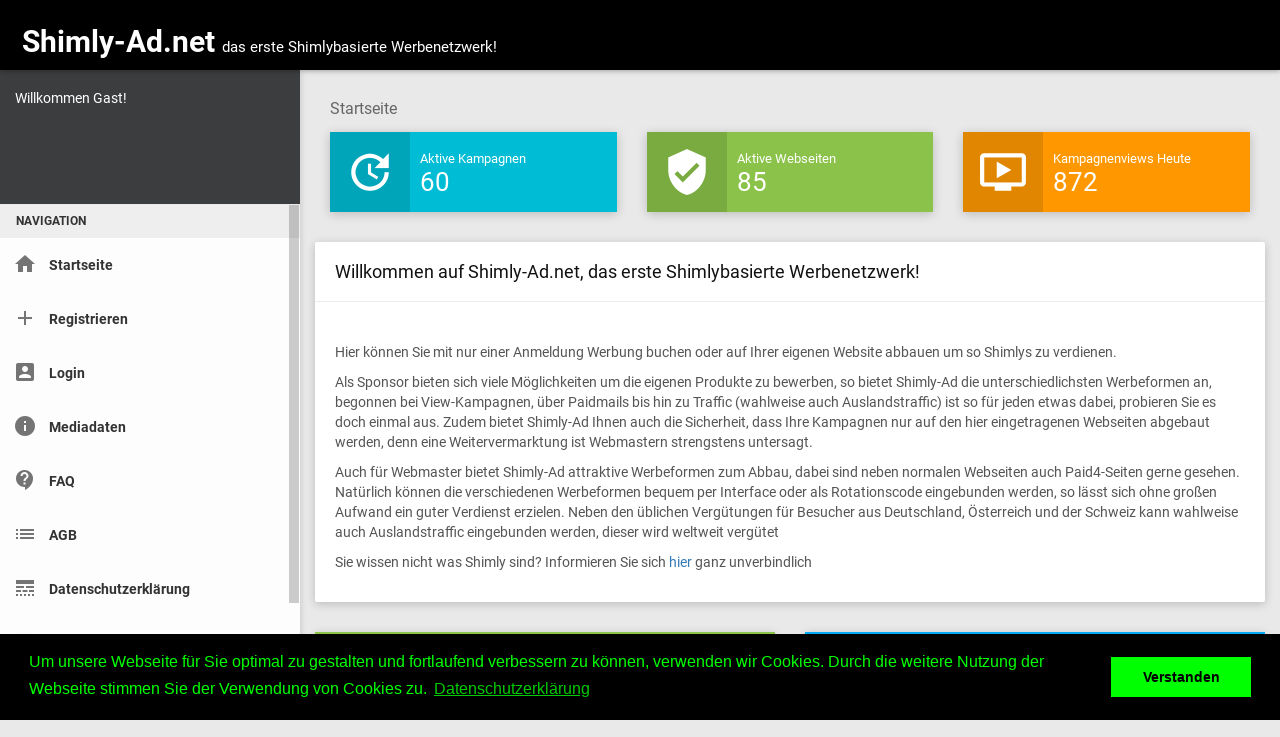

--- FILE ---
content_type: text/html; charset=UTF-8
request_url: https://shimly-ad.net/
body_size: 4305
content:
<!DOCTYPE html>
<html lang="de">
<head>
    <meta charset="UTF-8">
    <meta http-equiv="X-UA-Compatible" content="IE=Edge">
    <meta content="width=device-width, initial-scale=1, maximum-scale=1, user-scalable=no" name="viewport">
    <meta name="Content-language" content="DE">
    <meta name="Robots" content="INDEX,FOLLOW">
    <meta name="Description"
          content="Auf Shimly-Ad.net können Sie kinderleicht mit Ihrer Website Shimlys verdienen oder als Sponsor Ihre Produkte vermarkten">
    <meta name="Keywords"
          content="Shimly-Ad, Shimlybasiertes Werbenetzwerk, Affiliatenetzwerk, Werbung buchen, Shimly verdienen, Werbenetzwerk">
    <title>Shimly-Ad.net das erste Shimlybasierte Werbenetzwerk</title>
    <link rel="icon" href="favicon.ico" type="image/x-icon">
    <link rel="apple-touch-icon" href="appleicon.png"/>
    <link href="css/gfcss.css" rel="stylesheet"
          type="text/css">
    <link href="css/gficon.css" rel="stylesheet" type="text/css">
    <link href="plugins/bootstrap/css/bootstrap.css" rel="stylesheet">
    <link href="plugins/node-waves/waves.css" rel="stylesheet"/>
        <link href="css/style.css" rel="stylesheet">
    <link href="css/themes/theme-black.css" rel="stylesheet"/>
    <link rel="stylesheet" type="text/css"
          href="//cdnjs.cloudflare.com/ajax/libs/cookieconsent2/3.0.3/cookieconsent.min.css"/>
        <script src="js/jquery.js"></script>
    <script src="//cdnjs.cloudflare.com/ajax/libs/cookieconsent2/3.0.3/cookieconsent.min.js"></script>
    <script>
        window.addEventListener("load", function () {
            window.cookieconsent.initialise({
                "palette": {
                    "popup": {
                        "background": "#000",
                        "text": "#0f0"
                    },
                    "button": {
                        "background": "#0f0"
                    }
                },
                "content": {
                    "message": "Um unsere Webseite für Sie optimal zu gestalten und fortlaufend verbessern zu können, verwenden wir Cookies. Durch die weitere Nutzung der Webseite stimmen Sie der Verwendung von Cookies zu.",
                    "dismiss": "Verstanden",
                    "link": "Datenschutzerklärung",
                    "href": "https://shimly-ad.net/?l=/info/dsgvo"
                }
            })
        });
    </script>
</head>
<body class="theme-black">
<div class="page-loader-wrapper">
    <div class="loader">
        <div class="preloader">
            <div class="spinner-layer pl-red">
                <div class="circle-clipper left">
                    <div class="circle"></div>
                </div>
                <div class="circle-clipper right">
                    <div class="circle"></div>
                </div>
            </div>
        </div>
        <p>Bitte warten...</p>
    </div>
</div>
<!-- #END# Page Loader -->
<!-- Overlay For Sidebars -->
<div class="overlay"></div>
<!-- #END# Overlay For Sidebars -->
<!-- Top Bar -->
<nav class="navbar">
    <div class="container-fluid">
        <div class="navbar-header">
            <a href="javascript:void(0);" class="navbar-toggle collapsed" data-toggle="collapse"
               data-target="#navbar-collapse" aria-expanded="false"></a>
            <a href="javascript:void(0);" class="bars"></a>
            <a class="navbar-brand" href="https://shimly-ad.net"><h1>Shimly-Ad.net <strong>das erste Shimlybasierte
                        Werbenetzwerk!</strong></h1></a>
        </div>
            </div>
</nav>
    <!-- #Top Bar -->
    <section>
        <!-- Left Sidebar -->
        <aside id="leftsidebar" class="sidebar">
            <!-- User Info -->
            <div class="user-info">

                <div class="info-container">
                    <div class="name" data-toggle="dropdown" aria-haspopup="true" aria-expanded="false">Willkommen Gast!</div>
                </div>
            </div>
            <!-- #User Info -->
            <!-- Menu -->
            <div class="menu">
                <ul class="list">
                    <li class="header">NAVIGATION</li>
                    <li>
                        <a href="?l=/info/startseite">
                            <i class="material-icons">home</i>
                            <span>Startseite</span>
                        </a>
                    </li>
                    <li>
                        <a href="?l=/info/anmelden">
                            <i class="material-icons">add</i>
                            <span>Registrieren</span>
                        </a>
                    </li>
                    <li>
                        <a href="?l=/info/login">
                            <i class="material-icons">account_box</i>
                            <span>Login</span>
                        </a>
                    </li>
                    <li>
                        <a href="?l=/info/media">
                            <i class="material-icons">info</i>
                            <span>Mediadaten</span>
                        </a>
                    </li>
                    <li>
                        <a href="?l=/info/faq">
                            <i class="material-icons">contact_support</i>
                            <span>FAQ</span>
                        </a>
                    </li>
                    <li>
                        <a href="?l=/info/agb">
                            <i class="material-icons">list</i>
                            <span>AGB</span>
                        </a>
                    </li>
                    <li>
                        <a href="?l=/info/dsgvo">
                            <i class="material-icons">line_style</i>
                            <span>Datenschutzerklärung</span>
                        </a>
                    </li>
                    <li>
                        <a href="?l=/info/imprint">
                            <i class="material-icons">line_weight</i>
                            <span>Impressum</span>
                        </a>
                    </li>
                    
                </ul>
            </div>
            <!-- #Menu -->
<!-- Footer -->
<div class="legal">
    <div class="copyright">
        &copy; 2025 <a href="?l=/info/imprint">Shimly-Ad.net</a>
    </div>
    <div class="copyright">
        <a href="?l=/info/changelog"><b>Version: </b></a> 1.0.1    </div>
	    <div class="copyright">
        <a href="https://kdg-server.de">Hosted by KDG-Server</a>
    </div>
</div>
<!-- #Footer -->
</aside>
<!-- #END# Left Sidebar -->

</section><script>
    $(document).ready(function () {
        $('#media').click(function () {
            window.location.href = 'https://shimly-ad.net/?l=/info/media';
        });
        $('#media1').click(function () {
            window.location.href = 'https://shimly-ad.net/?l=/info/media';
        });
        $('#media2').click(function () {
            window.location.href = 'https://shimly-ad.net/?l=/info/media';
        });
    });
</script>
<section class="content">
    <div class="container-fluid">
        <div class="block-header">
            <h2>Startseite</h2>
        </div>
        <div class="row clearfix">
                            <div class="col-lg-4 col-md-4 col-sm-8 col-xs-12">
                    <div class="info-box bg-cyan hover-expand-effect" id="media">
                        <div class="icon">
                            <i class="material-icons">update</i>
                        </div>
                        <div class="content">
                            <div class="text">Aktive Kampagnen</div>
                            <div class="number count-to" data-from="0" data-to="75"
                                 data-speed="3000" data-fresh-interval="20"></div>
                        </div>
                    </div>
                </div>
                <div class="col-lg-4 col-md-4 col-sm-8 col-xs-12" id="media1">
                    <div class="info-box bg-light-green hover-expand-effect">
                        <div class="icon">
                            <i class="material-icons">verified_user</i>
                        </div>
                        <div class="content">
                            <div class="text">Aktive Webseiten</div>
                            <div class="number count-to" data-from="0" data-to="106"
                                 data-speed="3000" data-fresh-interval="20"></div>
                        </div>
                    </div>
                </div>
                <div class="col-lg-4 col-md-4 col-sm-8 col-xs-12" id="media2">
                    <div class="info-box bg-orange hover-expand-effect">
                        <div class="icon">
                            <i class="material-icons">ondemand_video</i>
                        </div>
                        <div class="content">
                            <div class="text">Kampagnenviews Heute</div>
                            <div class="number count-to" data-from="0" data-to="1090" data-speed="3000"
                                 data-fresh-interval="20"></div>
                        </div>
                    </div>
                </div>
                            <div class="row">
                <div class="col-lg-12 col-md-12 col-sm-12 col-xs-12">
                    <div class="card">
                        <div class="header">
                            <h2>
                                Willkommen auf Shimly-Ad.net, das erste Shimlybasierte Werbenetzwerk!
                            </h2>
                        </div>
                        <div class="body">
                            <p class="lead">
                            <p>Hier können Sie mit nur einer Anmeldung Werbung buchen oder auf Ihrer eigenen Website
                                abbauen um so Shimlys zu verdienen.</p>
                            <p></p>
                            <p>Als Sponsor bieten sich viele Möglichkeiten um die eigenen Produkte zu bewerben, so
                                bietet Shimly-Ad die unterschiedlichsten Werbeformen an, begonnen bei View-Kampagnen,
                                über Paidmails bis hin zu Traffic (wahlweise auch Auslandstraffic) ist so für jeden
                                etwas dabei, probieren Sie es doch einmal aus. Zudem bietet Shimly-Ad Ihnen auch die
                                Sicherheit, dass Ihre Kampagnen nur auf den hier eingetragenen Webseiten abgebaut
                                werden, denn eine Weitervermarktung ist Webmastern strengstens untersagt.</p>
                            <p></p>
                            <p>Auch für Webmaster bietet Shimly-Ad attraktive Werbeformen zum Abbau, dabei sind neben
                                normalen Webseiten auch Paid4-Seiten gerne gesehen. Natürlich können die verschiedenen
                                Werbeformen bequem per Interface oder als Rotationscode eingebunden werden, so lässt
                                sich ohne großen Aufwand ein guter Verdienst erzielen. Neben den üblichen Vergütungen
                                für Besucher aus Deutschland, Österreich und der Schweiz kann wahlweise auch
                                Auslandstraffic eingebunden werden, dieser wird weltweit vergütet</p>
                            <p></p>
                            <p>Sie wissen nicht was Shimly sind? Informieren Sie sich <a
                                        href="https://www.shimly.de/landing-1-1868" target="_BLANK">hier</a> ganz
                                unverbindlich</p>
                            </p>
                        </div>
                    </div>
                </div>
            </div>
            <div class="row">
                <div class="col-lg-6 col-md-6 col-sm-6 col-xs-6">
                    <div class="card">
                        <div class="header bg-light-green">
                            <h2>
                                Ihre Vorteile als Sponsor bei Shimly-Ad
                            </h2>
                        </div>
                        <div class="body">
                            <p class="lead">
                            <ul>
                                <li>Schnelle und kostenlose Anmeldung</li>
                                <li>Geringe Gebühren bei Werbebuchungen 5%</li>
                                <li>9 attraktive Werbeformen</li>
                                <ul>
                                    <li>Bannerviews</li>
                                    <li>Bannerklicks</li>
                                    <li>Skybannerviews</li>
                                    <li>Skybannerklicks</li>
                                    <li>Forcedbanner</li>
                                    <li>Forcedlinks</li>
                                    <li>Paidmails</li>
                                    <li>Traffic</li>
                                    <li>Auslandstraffic</li>
                                </ul>
                                <li>Aufladung des Werbeguthabens per Shimly oder Boostpunkte in Echtzeit</li>
                                <li>Nur geprüfte Webseiten mit SSL (https)</li>
                                <li>Schneller Support</li>
                            </ul>
                            </p>
                        </div>
                    </div>
                </div>
                <div class="col-lg-6 col-md-6 col-sm-6 col-xs-6">
                    <div class="card">
                        <div class="header bg-light-blue">
                            <h2>
                                Ihre Vorteile als Webmaster bei Shimly-Ad
                            </h2>
                        </div>
                        <div class="body">
                            <p class="lead">
                            <ul>
                                <li>Schnelle und kostenlose Anmeldung</li>
                                <li>Mit nur einem Account alle Webseiten verwalten</li>
                                <li>Ausführliche Statistiken mit Exportmöglichkeit</li>
                                <li>Vergütungscheck für Forcedbanner, Forcedlinks, Paidmails, Traffic und
                                    Auslandstraffic möglich
                                </li>
                                <li>Einfache Einbindung der Werbeformen per Interface</li>
                                <li>Rotationscodes für Bannerviews, Bannerklicks, Skybannerviews, Skybannerklicks,
                                    Traffic und Auslandstraffic
                                </li>
                                <li>Kostenloses Interface für VMSone</li>
                                <li>Unbegrenzte Interfaceabfragen</li>
                                <li>9 unterschiedliche Werbeformen</li>
                                <li>Wahlmöglichkeit zwischen normalem und Auslandstraffic</li>
                                <li>Auszahlung des Guthabens in Echtzeit</li>
                                <li>Nur geprüfte Kampagnen mit SSL (https)</li>
                                <li>Schneller Support</li>
                            </ul>
                            </p>
                        </div>
                    </div>
                </div>
            </div>
            <div class="row">
                <div class="col-lg-12 col-md-12 col-sm-12 col-xs-12">
                    <div class="card">
                        <div class="header">
                            <h2>
                                So funktioniert ein Werbenetzwerk
                            </h2>
                        </div>
                        <div class="body">
                            <p class="lead">
                            <p>Sie wissen nicht wofür ein Werbenetzwerk eigentlich gedacht ist und was es Ihnen an
                                Vorteilen bringt? Nun hier erhalten Sie eine kleine Einweisung in das Thema.</p>
                            <p></p>
                            <p>Als Webmaster möchten Sie mit Ihrer Website natürlich auch Umsätze generieren und
                                brauchen dafür Sponsoren die Sie unterstützen. Diese tun das natürlich nicht aus reiner 
                                Herzensgüte, sondern möchten auch eine Gegenleistung dafür haben, in diesem Fall in Form 
                                von Werbeplätzen auf denen sie ihre Produkte vermarkten können. Nun ist es aber für einen
                                Webmaster durchaus umständlich und zeitaufwändig sich selbstständig um Sponsoren zu
                                kümmern und springt einmal einer ab muss die eigene Seite wieder umgebaut werden.</p>
                            <p></p>
                            <p>Hier kommt nun das Netzwerk ins Spiel, auf dieser Plattform treffen Sponsoren und
                                Webmaster aufeinander und müssen sich nicht um Einzelheiten wie Vertragliches kümmern,
                                da das Netzwerk durch seine AGB alles regelt. Auch wird der technische Part so einfach
                                wie möglich gemacht, beispielsweise durch Interfaces und Rotationen die einen
                                automatisierten Abruf der verfügbaren Werbemittel ermöglichen ohne Verluste einzufahren
                                wenn ein Sponsor ungeplant abspringt.</p>
                            <p></p>
                            <p>Durch diese Vermittlungsplattform profitieren ebenfalls die Sponsoren, denn diese müssen
                                sich auch nicht damit befassen ständig neue Seitenbetreiber zu finden bei denen Ihre
                                Werbung abgebaut wird, sondern speisen diese mit einem entsprechenden Budget ins
                                Werbenetzwerk ein und warten einfach ab bis die Webmaster sie einbinden und abbauen.</p>
                            <p>Zudem gibt es hier durch das System auch Statistiken und Auswertungsmöglichkeiten um eine
                                Kosten-Nutzen-Analyse durchzuführen und nicht blind auf die Werbewirksamkeit vertrauen
                                zu müssen.</p>
                            <p></p>
                            <p>Sie sehen also, ein Werbenetzwerk bietete beiden Seiten eine Plattform um unkompliziert
                                Werbeflächen und Produkte zu vermarkten ohne wertvolle Zeit zu verschwenden.</p>
                            </p>
                        </div>
                    </div>
                </div>
            </div>
        </div>
    </div>
</section><script src="plugins/jquery/jquery.min.js"></script>
<script src="plugins/bootstrap/js/bootstrap.js"></script>
<script src="plugins/jquery-slimscroll/jquery.slimscroll.js"></script>
<script src="plugins/node-waves/waves.js"></script>
<script src="plugins/jquery-countto/jquery.countTo.js"></script>
<script src="js/global.js"></script>

        <script src="js/pages/info/startseite.js"></script>
        </body>

</html>

--- FILE ---
content_type: text/css
request_url: https://shimly-ad.net/css/style.css
body_size: 25514
content:
/* Navbar ====================================== */
@import url(materialize.css);
.navbar {
  font-family: "Roboto", sans-serif;
  -webkit-border-radius: 0;
  -moz-border-radius: 0;
  -ms-border-radius: 0;
  border-radius: 0;
  -webkit-box-shadow: 0 1px 5px rgba(0, 0, 0, 0.3);
  -moz-box-shadow: 0 1px 5px rgba(0, 0, 0, 0.3);
  -ms-box-shadow: 0 1px 5px rgba(0, 0, 0, 0.3);
  box-shadow: 0 1px 5px rgba(0, 0, 0, 0.3);
  border: none;
  position: fixed;
  top: 0;
  left: 0;
  z-index: 12;
  width: 100%; }
  .navbar .navbar-brand {
    white-space: nowrap;
    -ms-text-overflow: ellipsis;
    -o-text-overflow: ellipsis;
    text-overflow: ellipsis;
    overflow: hidden;
    font-size: 30px; }
  .navbar .navbar-custom-right-menu {
    float: right; }
  .navbar .navbar-toggle {
    text-decoration: none;
    color: #fff;
    width: 20px;
    height: 20px;
    margin-top: -4px;
    margin-right: 17px; }
    .navbar .navbar-toggle:before {
      content: '\E8D5';
      font-family: 'Material Icons';
      font-size: 26px; }
  .navbar .navbar-collapse.in {
    overflow: visible; }

.ls-closed .sidebar {
  margin-left: -300px; }

.ls-closed section.content {
  margin-left: 15px; }

.ls-closed .bars:after, .ls-closed .bars:before {
  font-family: 'Material Icons';
  font-size: 24px;
  position: absolute;
  top: 18px;
  left: 20px;
  margin-right: 10px;
  -moz-transform: scale(0);
  -ms-transform: scale(0);
  -o-transform: scale(0);
  -webkit-transform: scale(0);
  transform: scale(0);
  -moz-transition: all 0.3s;
  -o-transition: all 0.3s;
  -webkit-transition: all 0.3s;
  transition: all 0.3s; }

.ls-closed .bars:before {
  content: '\E5D2';
  -moz-transform: scale(1);
  -ms-transform: scale(1);
  -o-transform: scale(1);
  -webkit-transform: scale(1);
  transform: scale(1); }

.ls-closed .bars:after {
  content: '\E5C4';
  -moz-transform: scale(0);
  -ms-transform: scale(0);
  -o-transform: scale(0);
  -webkit-transform: scale(0);
  transform: scale(0); }

.ls-closed .navbar-brand {
  margin-left: 30px; }

.overlay-open .bars:before {
  -moz-transform: scale(0);
  -ms-transform: scale(0);
  -o-transform: scale(0);
  -webkit-transform: scale(0);
  transform: scale(0); }

.overlay-open .bars:after {
  -moz-transform: scale(1);
  -ms-transform: scale(1);
  -o-transform: scale(1);
  -webkit-transform: scale(1);
  transform: scale(1); }

.navbar-header {
  padding: 10px 7px; }
  .navbar-header .bars {
    float: left;
    text-decoration: none; }

.navbar-nav > li > a {
  padding: 7px 7px 2px 7px;
  margin-top: 17px;
  margin-left: 5px; }

.navbar-nav .dropdown-menu {
  margin-top: -40px !important; }

.label-count {
  position: absolute;
  top: 2px;
  right: 6px;
  font-size: 10px;
  line-height: 15px;
  background-color: #000;
  padding: 0 4px;
  -webkit-border-radius: 3px;
  -moz-border-radius: 3px;
  -ms-border-radius: 3px;
  border-radius: 3px; }

.col-red .navbar .navbar-brand,
.col-red .navbar .navbar-brand:hover,
.col-red .navbar .navbar-brand:active,
.col-red .navbar .navbar-brand:focus {
  color: #fff; }

.col-red .navbar .nav > li > a:hover,
.col-red .navbar .nav > li > a:focus,
.col-red .navbar .nav .open > a,
.col-red .navbar .nav .open > a:hover,
.col-red .navbar .nav .open > a:focus {
  background-color: rgba(0, 0, 0, 0.05); }

.col-red .navbar .nav > li > a {
  color: #fff; }

.col-red .navbar .bars {
  float: left;
  padding: 10px 20px;
  font-size: 22px;
  color: #fff;
  margin-right: 10px;
  margin-left: -10px;
  margin-top: 4px; }

.col-red .navbar .bars:hover {
  background-color: rgba(0, 0, 0, 0.08); }

.col-pink .navbar .navbar-brand,
.col-pink .navbar .navbar-brand:hover,
.col-pink .navbar .navbar-brand:active,
.col-pink .navbar .navbar-brand:focus {
  color: #fff; }

.col-pink .navbar .nav > li > a:hover,
.col-pink .navbar .nav > li > a:focus,
.col-pink .navbar .nav .open > a,
.col-pink .navbar .nav .open > a:hover,
.col-pink .navbar .nav .open > a:focus {
  background-color: rgba(0, 0, 0, 0.05); }

.col-pink .navbar .nav > li > a {
  color: #fff; }

.col-pink .navbar .bars {
  float: left;
  padding: 10px 20px;
  font-size: 22px;
  color: #fff;
  margin-right: 10px;
  margin-left: -10px;
  margin-top: 4px; }

.col-pink .navbar .bars:hover {
  background-color: rgba(0, 0, 0, 0.08); }

.col-purple .navbar .navbar-brand,
.col-purple .navbar .navbar-brand:hover,
.col-purple .navbar .navbar-brand:active,
.col-purple .navbar .navbar-brand:focus {
  color: #fff; }

.col-purple .navbar .nav > li > a:hover,
.col-purple .navbar .nav > li > a:focus,
.col-purple .navbar .nav .open > a,
.col-purple .navbar .nav .open > a:hover,
.col-purple .navbar .nav .open > a:focus {
  background-color: rgba(0, 0, 0, 0.05); }

.col-purple .navbar .nav > li > a {
  color: #fff; }

.col-purple .navbar .bars {
  float: left;
  padding: 10px 20px;
  font-size: 22px;
  color: #fff;
  margin-right: 10px;
  margin-left: -10px;
  margin-top: 4px; }

.col-purple .navbar .bars:hover {
  background-color: rgba(0, 0, 0, 0.08); }

.col-deep-purple .navbar .navbar-brand,
.col-deep-purple .navbar .navbar-brand:hover,
.col-deep-purple .navbar .navbar-brand:active,
.col-deep-purple .navbar .navbar-brand:focus {
  color: #fff; }

.col-deep-purple .navbar .nav > li > a:hover,
.col-deep-purple .navbar .nav > li > a:focus,
.col-deep-purple .navbar .nav .open > a,
.col-deep-purple .navbar .nav .open > a:hover,
.col-deep-purple .navbar .nav .open > a:focus {
  background-color: rgba(0, 0, 0, 0.05); }

.col-deep-purple .navbar .nav > li > a {
  color: #fff; }

.col-deep-purple .navbar .bars {
  float: left;
  padding: 10px 20px;
  font-size: 22px;
  color: #fff;
  margin-right: 10px;
  margin-left: -10px;
  margin-top: 4px; }

.col-deep-purple .navbar .bars:hover {
  background-color: rgba(0, 0, 0, 0.08); }

.col-indigo .navbar .navbar-brand,
.col-indigo .navbar .navbar-brand:hover,
.col-indigo .navbar .navbar-brand:active,
.col-indigo .navbar .navbar-brand:focus {
  color: #fff; }

.col-indigo .navbar .nav > li > a:hover,
.col-indigo .navbar .nav > li > a:focus,
.col-indigo .navbar .nav .open > a,
.col-indigo .navbar .nav .open > a:hover,
.col-indigo .navbar .nav .open > a:focus {
  background-color: rgba(0, 0, 0, 0.05); }

.col-indigo .navbar .nav > li > a {
  color: #fff; }

.col-indigo .navbar .bars {
  float: left;
  padding: 10px 20px;
  font-size: 22px;
  color: #fff;
  margin-right: 10px;
  margin-left: -10px;
  margin-top: 4px; }

.col-indigo .navbar .bars:hover {
  background-color: rgba(0, 0, 0, 0.08); }

.col-blue .navbar .navbar-brand,
.col-blue .navbar .navbar-brand:hover,
.col-blue .navbar .navbar-brand:active,
.col-blue .navbar .navbar-brand:focus {
  color: #fff; }

.col-blue .navbar .nav > li > a:hover,
.col-blue .navbar .nav > li > a:focus,
.col-blue .navbar .nav .open > a,
.col-blue .navbar .nav .open > a:hover,
.col-blue .navbar .nav .open > a:focus {
  background-color: rgba(0, 0, 0, 0.05); }

.col-blue .navbar .nav > li > a {
  color: #fff; }

.col-blue .navbar .bars {
  float: left;
  padding: 10px 20px;
  font-size: 22px;
  color: #fff;
  margin-right: 10px;
  margin-left: -10px;
  margin-top: 4px; }

.col-blue .navbar .bars:hover {
  background-color: rgba(0, 0, 0, 0.08); }

.col-light-blue .navbar .navbar-brand,
.col-light-blue .navbar .navbar-brand:hover,
.col-light-blue .navbar .navbar-brand:active,
.col-light-blue .navbar .navbar-brand:focus {
  color: #fff; }

.col-light-blue .navbar .nav > li > a:hover,
.col-light-blue .navbar .nav > li > a:focus,
.col-light-blue .navbar .nav .open > a,
.col-light-blue .navbar .nav .open > a:hover,
.col-light-blue .navbar .nav .open > a:focus {
  background-color: rgba(0, 0, 0, 0.05); }

.col-light-blue .navbar .nav > li > a {
  color: #fff; }

.col-light-blue .navbar .bars {
  float: left;
  padding: 10px 20px;
  font-size: 22px;
  color: #fff;
  margin-right: 10px;
  margin-left: -10px;
  margin-top: 4px; }

.col-light-blue .navbar .bars:hover {
  background-color: rgba(0, 0, 0, 0.08); }

.col-cyan .navbar .navbar-brand,
.col-cyan .navbar .navbar-brand:hover,
.col-cyan .navbar .navbar-brand:active,
.col-cyan .navbar .navbar-brand:focus {
  color: #fff; }

.col-cyan .navbar .nav > li > a:hover,
.col-cyan .navbar .nav > li > a:focus,
.col-cyan .navbar .nav .open > a,
.col-cyan .navbar .nav .open > a:hover,
.col-cyan .navbar .nav .open > a:focus {
  background-color: rgba(0, 0, 0, 0.05); }

.col-cyan .navbar .nav > li > a {
  color: #fff; }

.col-cyan .navbar .bars {
  float: left;
  padding: 10px 20px;
  font-size: 22px;
  color: #fff;
  margin-right: 10px;
  margin-left: -10px;
  margin-top: 4px; }

.col-cyan .navbar .bars:hover {
  background-color: rgba(0, 0, 0, 0.08); }

.col-teal .navbar .navbar-brand,
.col-teal .navbar .navbar-brand:hover,
.col-teal .navbar .navbar-brand:active,
.col-teal .navbar .navbar-brand:focus {
  color: #fff; }

.col-teal .navbar .nav > li > a:hover,
.col-teal .navbar .nav > li > a:focus,
.col-teal .navbar .nav .open > a,
.col-teal .navbar .nav .open > a:hover,
.col-teal .navbar .nav .open > a:focus {
  background-color: rgba(0, 0, 0, 0.05); }

.col-teal .navbar .nav > li > a {
  color: #fff; }

.col-teal .navbar .bars {
  float: left;
  padding: 10px 20px;
  font-size: 22px;
  color: #fff;
  margin-right: 10px;
  margin-left: -10px;
  margin-top: 4px; }

.col-teal .navbar .bars:hover {
  background-color: rgba(0, 0, 0, 0.08); }

.col-green .navbar .navbar-brand,
.col-green .navbar .navbar-brand:hover,
.col-green .navbar .navbar-brand:active,
.col-green .navbar .navbar-brand:focus {
  color: #fff; }

.col-green .navbar .nav > li > a:hover,
.col-green .navbar .nav > li > a:focus,
.col-green .navbar .nav .open > a,
.col-green .navbar .nav .open > a:hover,
.col-green .navbar .nav .open > a:focus {
  background-color: rgba(0, 0, 0, 0.05); }

.col-green .navbar .nav > li > a {
  color: #fff; }

.col-green .navbar .bars {
  float: left;
  padding: 10px 20px;
  font-size: 22px;
  color: #fff;
  margin-right: 10px;
  margin-left: -10px;
  margin-top: 4px; }

.col-green .navbar .bars:hover {
  background-color: rgba(0, 0, 0, 0.08); }

.col-light-green .navbar .navbar-brand,
.col-light-green .navbar .navbar-brand:hover,
.col-light-green .navbar .navbar-brand:active,
.col-light-green .navbar .navbar-brand:focus {
  color: #fff; }

.col-light-green .navbar .nav > li > a:hover,
.col-light-green .navbar .nav > li > a:focus,
.col-light-green .navbar .nav .open > a,
.col-light-green .navbar .nav .open > a:hover,
.col-light-green .navbar .nav .open > a:focus {
  background-color: rgba(0, 0, 0, 0.05); }

.col-light-green .navbar .nav > li > a {
  color: #fff; }

.col-light-green .navbar .bars {
  float: left;
  padding: 10px 20px;
  font-size: 22px;
  color: #fff;
  margin-right: 10px;
  margin-left: -10px;
  margin-top: 4px; }

.col-light-green .navbar .bars:hover {
  background-color: rgba(0, 0, 0, 0.08); }

.col-lime .navbar .navbar-brand,
.col-lime .navbar .navbar-brand:hover,
.col-lime .navbar .navbar-brand:active,
.col-lime .navbar .navbar-brand:focus {
  color: #fff; }

.col-lime .navbar .nav > li > a:hover,
.col-lime .navbar .nav > li > a:focus,
.col-lime .navbar .nav .open > a,
.col-lime .navbar .nav .open > a:hover,
.col-lime .navbar .nav .open > a:focus {
  background-color: rgba(0, 0, 0, 0.05); }

.col-lime .navbar .nav > li > a {
  color: #fff; }

.col-lime .navbar .bars {
  float: left;
  padding: 10px 20px;
  font-size: 22px;
  color: #fff;
  margin-right: 10px;
  margin-left: -10px;
  margin-top: 4px; }

.col-lime .navbar .bars:hover {
  background-color: rgba(0, 0, 0, 0.08); }

.col-yellow .navbar .navbar-brand,
.col-yellow .navbar .navbar-brand:hover,
.col-yellow .navbar .navbar-brand:active,
.col-yellow .navbar .navbar-brand:focus {
  color: #fff; }

.col-yellow .navbar .nav > li > a:hover,
.col-yellow .navbar .nav > li > a:focus,
.col-yellow .navbar .nav .open > a,
.col-yellow .navbar .nav .open > a:hover,
.col-yellow .navbar .nav .open > a:focus {
  background-color: rgba(0, 0, 0, 0.05); }

.col-yellow .navbar .nav > li > a {
  color: #fff; }

.col-yellow .navbar .bars {
  float: left;
  padding: 10px 20px;
  font-size: 22px;
  color: #fff;
  margin-right: 10px;
  margin-left: -10px;
  margin-top: 4px; }

.col-yellow .navbar .bars:hover {
  background-color: rgba(0, 0, 0, 0.08); }

.col-amber .navbar .navbar-brand,
.col-amber .navbar .navbar-brand:hover,
.col-amber .navbar .navbar-brand:active,
.col-amber .navbar .navbar-brand:focus {
  color: #fff; }

.col-amber .navbar .nav > li > a:hover,
.col-amber .navbar .nav > li > a:focus,
.col-amber .navbar .nav .open > a,
.col-amber .navbar .nav .open > a:hover,
.col-amber .navbar .nav .open > a:focus {
  background-color: rgba(0, 0, 0, 0.05); }

.col-amber .navbar .nav > li > a {
  color: #fff; }

.col-amber .navbar .bars {
  float: left;
  padding: 10px 20px;
  font-size: 22px;
  color: #fff;
  margin-right: 10px;
  margin-left: -10px;
  margin-top: 4px; }

.col-amber .navbar .bars:hover {
  background-color: rgba(0, 0, 0, 0.08); }

.col-orange .navbar .navbar-brand,
.col-orange .navbar .navbar-brand:hover,
.col-orange .navbar .navbar-brand:active,
.col-orange .navbar .navbar-brand:focus {
  color: #fff; }

.col-orange .navbar .nav > li > a:hover,
.col-orange .navbar .nav > li > a:focus,
.col-orange .navbar .nav .open > a,
.col-orange .navbar .nav .open > a:hover,
.col-orange .navbar .nav .open > a:focus {
  background-color: rgba(0, 0, 0, 0.05); }

.col-orange .navbar .nav > li > a {
  color: #fff; }

.col-orange .navbar .bars {
  float: left;
  padding: 10px 20px;
  font-size: 22px;
  color: #fff;
  margin-right: 10px;
  margin-left: -10px;
  margin-top: 4px; }

.col-orange .navbar .bars:hover {
  background-color: rgba(0, 0, 0, 0.08); }

.col-deep-orange .navbar .navbar-brand,
.col-deep-orange .navbar .navbar-brand:hover,
.col-deep-orange .navbar .navbar-brand:active,
.col-deep-orange .navbar .navbar-brand:focus {
  color: #fff; }

.col-deep-orange .navbar .nav > li > a:hover,
.col-deep-orange .navbar .nav > li > a:focus,
.col-deep-orange .navbar .nav .open > a,
.col-deep-orange .navbar .nav .open > a:hover,
.col-deep-orange .navbar .nav .open > a:focus {
  background-color: rgba(0, 0, 0, 0.05); }

.col-deep-orange .navbar .nav > li > a {
  color: #fff; }

.col-deep-orange .navbar .bars {
  float: left;
  padding: 10px 20px;
  font-size: 22px;
  color: #fff;
  margin-right: 10px;
  margin-left: -10px;
  margin-top: 4px; }

.col-deep-orange .navbar .bars:hover {
  background-color: rgba(0, 0, 0, 0.08); }

.col-brown .navbar .navbar-brand,
.col-brown .navbar .navbar-brand:hover,
.col-brown .navbar .navbar-brand:active,
.col-brown .navbar .navbar-brand:focus {
  color: #fff; }

.col-brown .navbar .nav > li > a:hover,
.col-brown .navbar .nav > li > a:focus,
.col-brown .navbar .nav .open > a,
.col-brown .navbar .nav .open > a:hover,
.col-brown .navbar .nav .open > a:focus {
  background-color: rgba(0, 0, 0, 0.05); }

.col-brown .navbar .nav > li > a {
  color: #fff; }

.col-brown .navbar .bars {
  float: left;
  padding: 10px 20px;
  font-size: 22px;
  color: #fff;
  margin-right: 10px;
  margin-left: -10px;
  margin-top: 4px; }

.col-brown .navbar .bars:hover {
  background-color: rgba(0, 0, 0, 0.08); }

.col-grey .navbar .navbar-brand,
.col-grey .navbar .navbar-brand:hover,
.col-grey .navbar .navbar-brand:active,
.col-grey .navbar .navbar-brand:focus {
  color: #fff; }

.col-grey .navbar .nav > li > a:hover,
.col-grey .navbar .nav > li > a:focus,
.col-grey .navbar .nav .open > a,
.col-grey .navbar .nav .open > a:hover,
.col-grey .navbar .nav .open > a:focus {
  background-color: rgba(0, 0, 0, 0.05); }

.col-grey .navbar .nav > li > a {
  color: #fff; }

.col-grey .navbar .bars {
  float: left;
  padding: 10px 20px;
  font-size: 22px;
  color: #fff;
  margin-right: 10px;
  margin-left: -10px;
  margin-top: 4px; }

.col-grey .navbar .bars:hover {
  background-color: rgba(0, 0, 0, 0.08); }

.col-blue-grey .navbar .navbar-brand,
.col-blue-grey .navbar .navbar-brand:hover,
.col-blue-grey .navbar .navbar-brand:active,
.col-blue-grey .navbar .navbar-brand:focus {
  color: #fff; }

.col-blue-grey .navbar .nav > li > a:hover,
.col-blue-grey .navbar .nav > li > a:focus,
.col-blue-grey .navbar .nav .open > a,
.col-blue-grey .navbar .nav .open > a:hover,
.col-blue-grey .navbar .nav .open > a:focus {
  background-color: rgba(0, 0, 0, 0.05); }

.col-blue-grey .navbar .nav > li > a {
  color: #fff; }

.col-blue-grey .navbar .bars {
  float: left;
  padding: 10px 20px;
  font-size: 22px;
  color: #fff;
  margin-right: 10px;
  margin-left: -10px;
  margin-top: 4px; }

.col-blue-grey .navbar .bars:hover {
  background-color: rgba(0, 0, 0, 0.08); }

.col-black .navbar .navbar-brand,
.col-black .navbar .navbar-brand:hover,
.col-black .navbar .navbar-brand:active,
.col-black .navbar .navbar-brand:focus {
  color: #fff; }

.col-black .navbar .nav > li > a:hover,
.col-black .navbar .nav > li > a:focus,
.col-black .navbar .nav .open > a,
.col-black .navbar .nav .open > a:hover,
.col-black .navbar .nav .open > a:focus {
  background-color: rgba(0, 0, 0, 0.05); }

.col-black .navbar .nav > li > a {
  color: #fff; }

.col-black .navbar .bars {
  float: left;
  padding: 10px 20px;
  font-size: 22px;
  color: #fff;
  margin-right: 10px;
  margin-left: -10px;
  margin-top: 4px; }

.col-black .navbar .bars:hover {
  background-color: rgba(0, 0, 0, 0.08); }

.col-white .navbar .navbar-brand,
.col-white .navbar .navbar-brand:hover,
.col-white .navbar .navbar-brand:active,
.col-white .navbar .navbar-brand:focus {
  color: #fff; }

.col-white .navbar .nav > li > a:hover,
.col-white .navbar .nav > li > a:focus,
.col-white .navbar .nav .open > a,
.col-white .navbar .nav .open > a:hover,
.col-white .navbar .nav .open > a:focus {
  background-color: rgba(0, 0, 0, 0.05); }

.col-white .navbar .nav > li > a {
  color: #fff; }

.col-white .navbar .bars {
  float: left;
  padding: 10px 20px;
  font-size: 22px;
  color: #fff;
  margin-right: 10px;
  margin-left: -10px;
  margin-top: 4px; }

.col-white .navbar .bars:hover {
  background-color: rgba(0, 0, 0, 0.08); }

/* Material Icons ============================== */
.material-icons.md-18 {
  font-size: 18px; }

.material-icons.md-24 {
  font-size: 24px; }

.material-icons.md-26 {
  font-size: 26px; }

.material-icons.md-28 {
  font-size: 28px; }

.material-icons.md-30 {
  font-size: 30px; }

.material-icons.md-32 {
  font-size: 32px; }

.material-icons.md-36 {
  font-size: 36px; }

.material-icons.md-48 {
  font-size: 48px; }

/* Helpers ===================================== */
.m-l--125 {
  margin-left: -125px; }

.m-t--125 {
  margin-top: -125px; }

.m-r--125 {
  margin-right: -125px; }

.m-b--125 {
  margin-bottom: -125px; }

.m-l--120 {
  margin-left: -120px; }

.m-t--120 {
  margin-top: -120px; }

.m-r--120 {
  margin-right: -120px; }

.m-b--120 {
  margin-bottom: -120px; }

.m-l--115 {
  margin-left: -115px; }

.m-t--115 {
  margin-top: -115px; }

.m-r--115 {
  margin-right: -115px; }

.m-b--115 {
  margin-bottom: -115px; }

.m-l--110 {
  margin-left: -110px; }

.m-t--110 {
  margin-top: -110px; }

.m-r--110 {
  margin-right: -110px; }

.m-b--110 {
  margin-bottom: -110px; }

.m-l--105 {
  margin-left: -105px; }

.m-t--105 {
  margin-top: -105px; }

.m-r--105 {
  margin-right: -105px; }

.m-b--105 {
  margin-bottom: -105px; }

.m-l--100 {
  margin-left: -100px; }

.m-t--100 {
  margin-top: -100px; }

.m-r--100 {
  margin-right: -100px; }

.m-b--100 {
  margin-bottom: -100px; }

.m-l--95 {
  margin-left: -95px; }

.m-t--95 {
  margin-top: -95px; }

.m-r--95 {
  margin-right: -95px; }

.m-b--95 {
  margin-bottom: -95px; }

.m-l--90 {
  margin-left: -90px; }

.m-t--90 {
  margin-top: -90px; }

.m-r--90 {
  margin-right: -90px; }

.m-b--90 {
  margin-bottom: -90px; }

.m-l--85 {
  margin-left: -85px; }

.m-t--85 {
  margin-top: -85px; }

.m-r--85 {
  margin-right: -85px; }

.m-b--85 {
  margin-bottom: -85px; }

.m-l--80 {
  margin-left: -80px; }

.m-t--80 {
  margin-top: -80px; }

.m-r--80 {
  margin-right: -80px; }

.m-b--80 {
  margin-bottom: -80px; }

.m-l--75 {
  margin-left: -75px; }

.m-t--75 {
  margin-top: -75px; }

.m-r--75 {
  margin-right: -75px; }

.m-b--75 {
  margin-bottom: -75px; }

.m-l--70 {
  margin-left: -70px; }

.m-t--70 {
  margin-top: -70px; }

.m-r--70 {
  margin-right: -70px; }

.m-b--70 {
  margin-bottom: -70px; }

.m-l--65 {
  margin-left: -65px; }

.m-t--65 {
  margin-top: -65px; }

.m-r--65 {
  margin-right: -65px; }

.m-b--65 {
  margin-bottom: -65px; }

.m-l--60 {
  margin-left: -60px; }

.m-t--60 {
  margin-top: -60px; }

.m-r--60 {
  margin-right: -60px; }

.m-b--60 {
  margin-bottom: -60px; }

.m-l--55 {
  margin-left: -55px; }

.m-t--55 {
  margin-top: -55px; }

.m-r--55 {
  margin-right: -55px; }

.m-b--55 {
  margin-bottom: -55px; }

.m-l--50 {
  margin-left: -50px; }

.m-t--50 {
  margin-top: -50px; }

.m-r--50 {
  margin-right: -50px; }

.m-b--50 {
  margin-bottom: -50px; }

.m-l--45 {
  margin-left: -45px; }

.m-t--45 {
  margin-top: -45px; }

.m-r--45 {
  margin-right: -45px; }

.m-b--45 {
  margin-bottom: -45px; }

.m-l--40 {
  margin-left: -40px; }

.m-t--40 {
  margin-top: -40px; }

.m-r--40 {
  margin-right: -40px; }

.m-b--40 {
  margin-bottom: -40px; }

.m-l--35 {
  margin-left: -35px; }

.m-t--35 {
  margin-top: -35px; }

.m-r--35 {
  margin-right: -35px; }

.m-b--35 {
  margin-bottom: -35px; }

.m-l--30 {
  margin-left: -30px; }

.m-t--30 {
  margin-top: -30px; }

.m-r--30 {
  margin-right: -30px; }

.m-b--30 {
  margin-bottom: -30px; }

.m-l--25 {
  margin-left: -25px; }

.m-t--25 {
  margin-top: -25px; }

.m-r--25 {
  margin-right: -25px; }

.m-b--25 {
  margin-bottom: -25px; }

.m-l--20 {
  margin-left: -20px; }

.m-t--20 {
  margin-top: -20px; }

.m-r--20 {
  margin-right: -20px; }

.m-b--20 {
  margin-bottom: -20px; }

.m-l--15 {
  margin-left: -15px; }

.m-t--15 {
  margin-top: -15px; }

.m-r--15 {
  margin-right: -15px; }

.m-b--15 {
  margin-bottom: -15px; }

.m-l--10 {
  margin-left: -10px; }

.m-t--10 {
  margin-top: -10px; }

.m-r--10 {
  margin-right: -10px; }

.m-b--10 {
  margin-bottom: -10px; }

.m-l--5 {
  margin-left: -5px; }

.m-t--5 {
  margin-top: -5px; }

.m-r--5 {
  margin-right: -5px; }

.m-b--5 {
  margin-bottom: -5px; }

.m-l-0 {
  margin-left: 0px; }

.m-t-0 {
  margin-top: 0px; }

.m-r-0 {
  margin-right: 0px; }

.m-b-0 {
  margin-bottom: 0px; }

.m-l-5 {
  margin-left: 5px; }

.m-t-5 {
  margin-top: 5px; }

.m-r-5 {
  margin-right: 5px; }

.m-b-5 {
  margin-bottom: 5px; }

.m-l-10 {
  margin-left: 10px; }

.m-t-10 {
  margin-top: 10px; }

.m-r-10 {
  margin-right: 10px; }

.m-b-10 {
  margin-bottom: 10px; }

.m-l-15 {
  margin-left: 15px; }

.m-t-15 {
  margin-top: 15px; }

.m-r-15 {
  margin-right: 15px; }

.m-b-15 {
  margin-bottom: 15px; }

.m-l-20 {
  margin-left: 20px; }

.m-t-20 {
  margin-top: 20px; }

.m-r-20 {
  margin-right: 20px; }

.m-b-20 {
  margin-bottom: 20px; }

.m-l-25 {
  margin-left: 25px; }

.m-t-25 {
  margin-top: 25px; }

.m-r-25 {
  margin-right: 25px; }

.m-b-25 {
  margin-bottom: 25px; }

.m-l-30 {
  margin-left: 30px; }

.m-t-30 {
  margin-top: 30px; }

.m-r-30 {
  margin-right: 30px; }

.m-b-30 {
  margin-bottom: 30px; }

.m-l-35 {
  margin-left: 35px; }

.m-t-35 {
  margin-top: 35px; }

.m-r-35 {
  margin-right: 35px; }

.m-b-35 {
  margin-bottom: 35px; }

.m-l-40 {
  margin-left: 40px; }

.m-t-40 {
  margin-top: 40px; }

.m-r-40 {
  margin-right: 40px; }

.m-b-40 {
  margin-bottom: 40px; }

.m-l-45 {
  margin-left: 45px; }

.m-t-45 {
  margin-top: 45px; }

.m-r-45 {
  margin-right: 45px; }

.m-b-45 {
  margin-bottom: 45px; }

.m-l-50 {
  margin-left: 50px; }

.m-t-50 {
  margin-top: 50px; }

.m-r-50 {
  margin-right: 50px; }

.m-b-50 {
  margin-bottom: 50px; }

.m-l-55 {
  margin-left: 55px; }

.m-t-55 {
  margin-top: 55px; }

.m-r-55 {
  margin-right: 55px; }

.m-b-55 {
  margin-bottom: 55px; }

.m-l-60 {
  margin-left: 60px; }

.m-t-60 {
  margin-top: 60px; }

.m-r-60 {
  margin-right: 60px; }

.m-b-60 {
  margin-bottom: 60px; }

.m-l-65 {
  margin-left: 65px; }

.m-t-65 {
  margin-top: 65px; }

.m-r-65 {
  margin-right: 65px; }

.m-b-65 {
  margin-bottom: 65px; }

.m-l-70 {
  margin-left: 70px; }

.m-t-70 {
  margin-top: 70px; }

.m-r-70 {
  margin-right: 70px; }

.m-b-70 {
  margin-bottom: 70px; }

.m-l-75 {
  margin-left: 75px; }

.m-t-75 {
  margin-top: 75px; }

.m-r-75 {
  margin-right: 75px; }

.m-b-75 {
  margin-bottom: 75px; }

.m-l-80 {
  margin-left: 80px; }

.m-t-80 {
  margin-top: 80px; }

.m-r-80 {
  margin-right: 80px; }

.m-b-80 {
  margin-bottom: 80px; }

.m-l-85 {
  margin-left: 85px; }

.m-t-85 {
  margin-top: 85px; }

.m-r-85 {
  margin-right: 85px; }

.m-b-85 {
  margin-bottom: 85px; }

.m-l-90 {
  margin-left: 90px; }

.m-t-90 {
  margin-top: 90px; }

.m-r-90 {
  margin-right: 90px; }

.m-b-90 {
  margin-bottom: 90px; }

.m-l-95 {
  margin-left: 95px; }

.m-t-95 {
  margin-top: 95px; }

.m-r-95 {
  margin-right: 95px; }

.m-b-95 {
  margin-bottom: 95px; }

.m-l-100 {
  margin-left: 100px; }

.m-t-100 {
  margin-top: 100px; }

.m-r-100 {
  margin-right: 100px; }

.m-b-100 {
  margin-bottom: 100px; }

.m-l-105 {
  margin-left: 105px; }

.m-t-105 {
  margin-top: 105px; }

.m-r-105 {
  margin-right: 105px; }

.m-b-105 {
  margin-bottom: 105px; }

.m-l-110 {
  margin-left: 110px; }

.m-t-110 {
  margin-top: 110px; }

.m-r-110 {
  margin-right: 110px; }

.m-b-110 {
  margin-bottom: 110px; }

.m-l-115 {
  margin-left: 115px; }

.m-t-115 {
  margin-top: 115px; }

.m-r-115 {
  margin-right: 115px; }

.m-b-115 {
  margin-bottom: 115px; }

.m-l-120 {
  margin-left: 120px; }

.m-t-120 {
  margin-top: 120px; }

.m-r-120 {
  margin-right: 120px; }

.m-b-120 {
  margin-bottom: 120px; }

.m-l-125 {
  margin-left: 125px; }

.m-t-125 {
  margin-top: 125px; }

.m-r-125 {
  margin-right: 125px; }

.m-b-125 {
  margin-bottom: 125px; }

.margin-0 {
  margin: 0; }

.p-l-0 {
  padding-left: 0px; }

.p-t-0 {
  padding-top: 0px; }

.p-r-0 {
  padding-right: 0px; }

.p-b-0 {
  padding-bottom: 0px; }

.p-l-5 {
  padding-left: 5px; }

.p-t-5 {
  padding-top: 5px; }

.p-r-5 {
  padding-right: 5px; }

.p-b-5 {
  padding-bottom: 5px; }

.p-l-10 {
  padding-left: 10px; }

.p-t-10 {
  padding-top: 10px; }

.p-r-10 {
  padding-right: 10px; }

.p-b-10 {
  padding-bottom: 10px; }

.p-l-15 {
  padding-left: 15px; }

.p-t-15 {
  padding-top: 15px; }

.p-r-15 {
  padding-right: 15px; }

.p-b-15 {
  padding-bottom: 15px; }

.p-l-20 {
  padding-left: 20px; }

.p-t-20 {
  padding-top: 20px; }

.p-r-20 {
  padding-right: 20px; }

.p-b-20 {
  padding-bottom: 20px; }

.p-l-25 {
  padding-left: 25px; }

.p-t-25 {
  padding-top: 25px; }

.p-r-25 {
  padding-right: 25px; }

.p-b-25 {
  padding-bottom: 25px; }

.p-l-30 {
  padding-left: 30px; }

.p-t-30 {
  padding-top: 30px; }

.p-r-30 {
  padding-right: 30px; }

.p-b-30 {
  padding-bottom: 30px; }

.p-l-35 {
  padding-left: 35px; }

.p-t-35 {
  padding-top: 35px; }

.p-r-35 {
  padding-right: 35px; }

.p-b-35 {
  padding-bottom: 35px; }

.p-l-40 {
  padding-left: 40px; }

.p-t-40 {
  padding-top: 40px; }

.p-r-40 {
  padding-right: 40px; }

.p-b-40 {
  padding-bottom: 40px; }

.p-l-45 {
  padding-left: 45px; }

.p-t-45 {
  padding-top: 45px; }

.p-r-45 {
  padding-right: 45px; }

.p-b-45 {
  padding-bottom: 45px; }

.p-l-50 {
  padding-left: 50px; }

.p-t-50 {
  padding-top: 50px; }

.p-r-50 {
  padding-right: 50px; }

.p-b-50 {
  padding-bottom: 50px; }

.p-l-55 {
  padding-left: 55px; }

.p-t-55 {
  padding-top: 55px; }

.p-r-55 {
  padding-right: 55px; }

.p-b-55 {
  padding-bottom: 55px; }

.p-l-60 {
  padding-left: 60px; }

.p-t-60 {
  padding-top: 60px; }

.p-r-60 {
  padding-right: 60px; }

.p-b-60 {
  padding-bottom: 60px; }

.p-l-65 {
  padding-left: 65px; }

.p-t-65 {
  padding-top: 65px; }

.p-r-65 {
  padding-right: 65px; }

.p-b-65 {
  padding-bottom: 65px; }

.p-l-70 {
  padding-left: 70px; }

.p-t-70 {
  padding-top: 70px; }

.p-r-70 {
  padding-right: 70px; }

.p-b-70 {
  padding-bottom: 70px; }

.p-l-75 {
  padding-left: 75px; }

.p-t-75 {
  padding-top: 75px; }

.p-r-75 {
  padding-right: 75px; }

.p-b-75 {
  padding-bottom: 75px; }

.p-l-80 {
  padding-left: 80px; }

.p-t-80 {
  padding-top: 80px; }

.p-r-80 {
  padding-right: 80px; }

.p-b-80 {
  padding-bottom: 80px; }

.p-l-85 {
  padding-left: 85px; }

.p-t-85 {
  padding-top: 85px; }

.p-r-85 {
  padding-right: 85px; }

.p-b-85 {
  padding-bottom: 85px; }

.p-l-90 {
  padding-left: 90px; }

.p-t-90 {
  padding-top: 90px; }

.p-r-90 {
  padding-right: 90px; }

.p-b-90 {
  padding-bottom: 90px; }

.p-l-95 {
  padding-left: 95px; }

.p-t-95 {
  padding-top: 95px; }

.p-r-95 {
  padding-right: 95px; }

.p-b-95 {
  padding-bottom: 95px; }

.p-l-100 {
  padding-left: 100px; }

.p-t-100 {
  padding-top: 100px; }

.p-r-100 {
  padding-right: 100px; }

.p-b-100 {
  padding-bottom: 100px; }

.p-l-105 {
  padding-left: 105px; }

.p-t-105 {
  padding-top: 105px; }

.p-r-105 {
  padding-right: 105px; }

.p-b-105 {
  padding-bottom: 105px; }

.p-l-110 {
  padding-left: 110px; }

.p-t-110 {
  padding-top: 110px; }

.p-r-110 {
  padding-right: 110px; }

.p-b-110 {
  padding-bottom: 110px; }

.p-l-115 {
  padding-left: 115px; }

.p-t-115 {
  padding-top: 115px; }

.p-r-115 {
  padding-right: 115px; }

.p-b-115 {
  padding-bottom: 115px; }

.p-l-120 {
  padding-left: 120px; }

.p-t-120 {
  padding-top: 120px; }

.p-r-120 {
  padding-right: 120px; }

.p-b-120 {
  padding-bottom: 120px; }

.p-l-125 {
  padding-left: 125px; }

.p-t-125 {
  padding-top: 125px; }

.p-r-125 {
  padding-right: 125px; }

.p-b-125 {
  padding-bottom: 125px; }

.padding-0 {
  padding: 0; }

.font-6 {
  font-size: 6px; }

.font-7 {
  font-size: 7px; }

.font-8 {
  font-size: 8px; }

.font-9 {
  font-size: 9px; }

.font-10 {
  font-size: 10px; }

.font-11 {
  font-size: 11px; }

.font-12 {
  font-size: 12px; }

.font-13 {
  font-size: 13px; }

.font-14 {
  font-size: 14px; }

.font-15 {
  font-size: 15px; }

.font-16 {
  font-size: 16px; }

.font-17 {
  font-size: 17px; }

.font-18 {
  font-size: 18px; }

.font-19 {
  font-size: 19px; }

.font-20 {
  font-size: 20px; }

.font-21 {
  font-size: 21px; }

.font-22 {
  font-size: 22px; }

.font-23 {
  font-size: 23px; }

.font-24 {
  font-size: 24px; }

.font-25 {
  font-size: 25px; }

.font-26 {
  font-size: 26px; }

.font-27 {
  font-size: 27px; }

.font-28 {
  font-size: 28px; }

.font-29 {
  font-size: 29px; }

.font-30 {
  font-size: 30px; }

.font-31 {
  font-size: 31px; }

.font-32 {
  font-size: 32px; }

.font-33 {
  font-size: 33px; }

.font-34 {
  font-size: 34px; }

.font-35 {
  font-size: 35px; }

.font-36 {
  font-size: 36px; }

.font-37 {
  font-size: 37px; }

.font-38 {
  font-size: 38px; }

.font-39 {
  font-size: 39px; }

.font-40 {
  font-size: 40px; }

.font-41 {
  font-size: 41px; }

.font-42 {
  font-size: 42px; }

.font-43 {
  font-size: 43px; }

.font-44 {
  font-size: 44px; }

.font-45 {
  font-size: 45px; }

.font-46 {
  font-size: 46px; }

.font-47 {
  font-size: 47px; }

.font-48 {
  font-size: 48px; }

.font-49 {
  font-size: 49px; }

.font-50 {
  font-size: 50px; }

.align-left {
  text-align: left; }

.align-center {
  text-align: center; }

.align-right {
  text-align: right; }

.align-justify {
  text-align: justify; }

.no-resize {
  resize: none; }

.font-bold {
  font-weight: bold; }

.font-italic {
  font-style: italic; }

.font-underline {
  text-decoration: underline; }

.font-line-through {
  text-decoration: line-through; }

.font-overline {
  text-decoration: overline; }

.block-header {
  margin-bottom: 15px; }
  .block-header h2 {
    margin: 0 !important;
    color: #666 !important;
    font-weight: normal;
    font-size: 16px; }
    .block-header h2 small {
      display: block;
      font-size: 12px;
      margin-top: 8px;
      color: #888; }
      .block-header h2 small a {
        font-weight: bold;
        color: #777; }

.bg-red {
  background-color: #F44336 !important;
  color: #fff; }
  .bg-red .content .text,
  .bg-red .content .number {
    color: #fff !important; }

.bg-pink {
  background-color: #E91E63 !important;
  color: #fff; }
  .bg-pink .content .text,
  .bg-pink .content .number {
    color: #fff !important; }

.bg-purple {
  background-color: #9C27B0 !important;
  color: #fff; }
  .bg-purple .content .text,
  .bg-purple .content .number {
    color: #fff !important; }

.bg-deep-purple {
  background-color: #673AB7 !important;
  color: #fff; }
  .bg-deep-purple .content .text,
  .bg-deep-purple .content .number {
    color: #fff !important; }

.bg-indigo {
  background-color: #3F51B5 !important;
  color: #fff; }
  .bg-indigo .content .text,
  .bg-indigo .content .number {
    color: #fff !important; }

.bg-blue {
  background-color: #2196F3 !important;
  color: #fff; }
  .bg-blue .content .text,
  .bg-blue .content .number {
    color: #fff !important; }

.bg-light-blue {
  background-color: #03A9F4 !important;
  color: #fff; }
  .bg-light-blue .content .text,
  .bg-light-blue .content .number {
    color: #fff !important; }

.bg-cyan {
  background-color: #00BCD4 !important;
  color: #fff; }
  .bg-cyan .content .text,
  .bg-cyan .content .number {
    color: #fff !important; }

.bg-teal {
  background-color: #009688 !important;
  color: #fff; }
  .bg-teal .content .text,
  .bg-teal .content .number {
    color: #fff !important; }

.bg-green {
  background-color: #4CAF50 !important;
  color: #fff; }
  .bg-green .content .text,
  .bg-green .content .number {
    color: #fff !important; }

.bg-light-green {
  background-color: #8BC34A !important;
  color: #fff; }
  .bg-light-green .content .text,
  .bg-light-green .content .number {
    color: #fff !important; }

.bg-lime {
  background-color: #CDDC39 !important;
  color: #fff; }
  .bg-lime .content .text,
  .bg-lime .content .number {
    color: #fff !important; }

.bg-yellow {
  background-color: #ffe821 !important;
  color: #fff; }
  .bg-yellow .content .text,
  .bg-yellow .content .number {
    color: #fff !important; }

.bg-amber {
  background-color: #FFC107 !important;
  color: #fff; }
  .bg-amber .content .text,
  .bg-amber .content .number {
    color: #fff !important; }

.bg-orange {
  background-color: #FF9800 !important;
  color: #fff; }
  .bg-orange .content .text,
  .bg-orange .content .number {
    color: #fff !important; }

.bg-deep-orange {
  background-color: #FF5722 !important;
  color: #fff; }
  .bg-deep-orange .content .text,
  .bg-deep-orange .content .number {
    color: #fff !important; }

.bg-brown {
  background-color: #795548 !important;
  color: #fff; }
  .bg-brown .content .text,
  .bg-brown .content .number {
    color: #fff !important; }

.bg-grey {
  background-color: #9E9E9E !important;
  color: #fff; }
  .bg-grey .content .text,
  .bg-grey .content .number {
    color: #fff !important; }

.bg-blue-grey {
  background-color: #607D8B !important;
  color: #fff; }
  .bg-blue-grey .content .text,
  .bg-blue-grey .content .number {
    color: #fff !important; }

.bg-black {
  background-color: #000000 !important;
  color: #fff; }
  .bg-black .content .text,
  .bg-black .content .number {
    color: #fff !important; }

.bg-white {
  background-color: #ffffff !important;
  color: #fff; }
  .bg-white .content .text,
  .bg-white .content .number {
    color: #fff !important; }

.col-red {
  color: #F44336 !important; }

.col-pink {
  color: #E91E63 !important; }

.col-purple {
  color: #9C27B0 !important; }

.col-deep-purple {
  color: #673AB7 !important; }

.col-indigo {
  color: #3F51B5 !important; }

.col-blue {
  color: #2196F3 !important; }

.col-light-blue {
  color: #03A9F4 !important; }

.col-cyan {
  color: #00BCD4 !important; }

.col-teal {
  color: #009688 !important; }

.col-green {
  color: #4CAF50 !important; }

.col-light-green {
  color: #8BC34A !important; }

.col-lime {
  color: #CDDC39 !important; }

.col-yellow {
  color: #ffe821 !important; }

.col-amber {
  color: #FFC107 !important; }

.col-orange {
  color: #FF9800 !important; }

.col-deep-orange {
  color: #FF5722 !important; }

.col-brown {
  color: #795548 !important; }

.col-grey {
  color: #9E9E9E !important; }

.col-blue-grey {
  color: #607D8B !important; }

.col-black {
  color: #000000 !important; }

.col-white {
  color: #ffffff !important; }

/* Custom Animate ============================== */
@-ms-keyframes spin {
  from {
    -ms-transform: rotate(0deg);
    -moz-transform: rotate(0deg);
    -o-transform: rotate(0deg);
    -webkit-transform: rotate(0deg);
    transform: rotate(0deg); }
  to {
    -ms-transform: rotate(360deg);
    -moz-transform: rotate(360deg);
    -o-transform: rotate(360deg);
    -webkit-transform: rotate(360deg);
    transform: rotate(360deg); } }

@-moz-keyframes spin {
  from {
    -moz-transform: rotate(0deg);
    -ms-transform: rotate(0deg);
    -o-transform: rotate(0deg);
    -webkit-transform: rotate(0deg);
    transform: rotate(0deg); }
  to {
    -moz-transform: rotate(360deg);
    -ms-transform: rotate(360deg);
    -o-transform: rotate(360deg);
    -webkit-transform: rotate(360deg);
    transform: rotate(360deg); } }

@-webkit-keyframes spin {
  from {
    -webkit-transform: rotate(0deg);
    -moz-transform: rotate(0deg);
    -ms-transform: rotate(0deg);
    -o-transform: rotate(0deg);
    transform: rotate(0deg); }
  to {
    -webkit-transform: rotate(360deg);
    -moz-transform: rotate(360deg);
    -ms-transform: rotate(360deg);
    -o-transform: rotate(360deg);
    transform: rotate(360deg); } }

@keyframes spin {
  from {
    -moz-transform: rotate(0deg);
    -ms-transform: rotate(0deg);
    -o-transform: rotate(0deg);
    -webkit-transform: rotate(0deg);
    transform: rotate(0deg); }
  to {
    -moz-transform: rotate(360deg);
    -ms-transform: rotate(360deg);
    -o-transform: rotate(360deg);
    -webkit-transform: rotate(360deg);
    transform: rotate(360deg); } }

/* Demo ======================================== */
.demo-button-sizes .btn {
  margin-bottom: 5px; }

.icon-button-demo button {
  margin-right: 5px;
  margin-bottom: 12px; }

.icon-and-text-button-demo button {
  margin-right: 5px;
  margin-bottom: 12px;
  width: 16.66666666666667%; }

.button-demo ul {
  padding-left: 0; }
  .button-demo ul li {
    list-style: none;
    padding-left: 0;
    display: inline-block;
    margin-right: 7px; }
    .button-demo ul li .btn {
      display: block;
      min-width: 175px; }

.button-demo .btn {
  margin-right: 8px;
  margin-bottom: 13px;
  min-width: 120px; }

.demo-button-groups .btn-group {
  margin-right: 10px; }

.demo-button-toolbar .btn-toolbar {
  float: left;
  margin-right: 25px; }

.demo-button-nesting > .btn-group {
  margin-right: 15px; }

.demo-single-button-dropdowns > .btn-group {
  margin-right: 10px; }

.demo-splite-button-dropdowns > .btn-group {
  margin-right: 10px; }

.demo-dropup .dropup {
  margin-right: 10px; }

.demo-checkbox label,
.demo-radio-button label {
  min-width: 150px; }

.demo-knob-chart div {
  margin-right: 15px; }

.demo-switch .switch {
  display: inline-block;
  min-width: 170px; }

.demo-switch .demo-switch-title {
  min-width: 95px;
  display: inline-block; }

.demo-color-box {
  padding: 15px 0;
  text-align: center;
  margin-bottom: 20px;
  -webkit-border-radius: 3px;
  -moz-border-radius: 3px;
  -ms-border-radius: 3px;
  border-radius: 3px; }
  .demo-color-box .color-name {
    font-size: 16px;
    margin-bottom: 5px; }
  .demo-color-box .color-code,
  .demo-color-box .color-class-name {
    font-size: 13px; }

.demo-image-copyright {
  text-align: right;
  font-style: italic;
  font-size: 12px;
  color: #777;
  margin: 5px 0 10px 0; }
  .demo-image-copyright a {
    font-weight: bold;
    color: #555 !important; }

.demo-tagsinput-area {
  margin-bottom: 50px !important; }

.demo-icon-container .demo-google-material-icon {
  margin-bottom: 5px;
  text-align: left; }
  .demo-icon-container .demo-google-material-icon .icon-name {
    position: relative;
    top: -8px;
    left: 7px; }
  .demo-icon-container .demo-google-material-icon .material-icons {
    width: 24px; }

.demo-preloader .preloader {
  margin-right: 10px; }

.irs-demo {
  margin-bottom: 40px; }
  .irs-demo .irs {
    margin-top: 15px; }

.right-sidebar .nav-tabs + .tab-content {
  padding: 0; }

.right-sidebar p {
  margin: 20px 15px 15px 15px;
  font-weight: bold;
  text-align: center; }

.right-sidebar #settings .setting-list {
  list-style: none;
  padding-left: 0;
  margin-bottom: 20px; }
  .right-sidebar #settings .setting-list li {
    padding: 15px;
    position: relative;
    border-top: 1px solid #eee; }
    .right-sidebar #settings .setting-list li .switch {
      position: absolute;
      top: 15px;
      right: 5px; }

.demo-choose-skin {
  list-style: none;
  padding-left: 0;
  overflow-y: hidden; }
  .demo-choose-skin li {
    border-bottom: 1px solid #eee;
    padding: 10px 10px 4px 10px;
    position: relative;
    cursor: pointer; }
    .demo-choose-skin li.active {
      background-color: #eee; }
      .demo-choose-skin li.active:after {
        font-family: 'Material Icons';
        position: absolute;
        top: 10px;
        right: 10px;
        content: '\E876';
        font-size: 18px;
        font-weight: bold; }
    .demo-choose-skin li:hover {
      background-color: #eee; }
    .demo-choose-skin li div {
      width: 24px;
      height: 24px;
      display: inline-block;
      -webkit-border-radius: 3px;
      -moz-border-radius: 3px;
      -ms-border-radius: 3px;
      border-radius: 3px; }
    .demo-choose-skin li span {
      position: relative;
      bottom: 7px;
      left: 5px; }
  .demo-choose-skin .red {
    background-color: #F44336; }
  .demo-choose-skin .pink {
    background-color: #E91E63; }
  .demo-choose-skin .purple {
    background-color: #9C27B0; }
  .demo-choose-skin .deep-purple {
    background-color: #673AB7; }
  .demo-choose-skin .indigo {
    background-color: #3F51B5; }
  .demo-choose-skin .blue {
    background-color: #2196F3; }
  .demo-choose-skin .light-blue {
    background-color: #03A9F4; }
  .demo-choose-skin .cyan {
    background-color: #00BCD4; }
  .demo-choose-skin .teal {
    background-color: #009688; }
  .demo-choose-skin .green {
    background-color: #4CAF50; }
  .demo-choose-skin .light-green {
    background-color: #8BC34A; }
  .demo-choose-skin .lime {
    background-color: #CDDC39; }
  .demo-choose-skin .yellow {
    background-color: #ffe821; }
  .demo-choose-skin .amber {
    background-color: #FFC107; }
  .demo-choose-skin .orange {
    background-color: #FF9800; }
  .demo-choose-skin .deep-orange {
    background-color: #FF5722; }
  .demo-choose-skin .brown {
    background-color: #795548; }
  .demo-choose-skin .grey {
    background-color: #9E9E9E; }
  .demo-choose-skin .blue-grey {
    background-color: #607D8B; }
  .demo-choose-skin .black {
    background-color: #000000; }
  .demo-choose-skin .white {
    background-color: #ffffff; }

/* Materialize Css | Taken from www.materializecss.com */
/* Media ======================================= */
@media (max-width: 767px) {
  .navbar > .container .navbar-brand,
  .navbar > .container-fluid .navbar-brand {
    margin-left: 35px;
    width: 73%; }
  .navbar .navbar-header {
    display: inline-block;
    margin-bottom: -6px;
    width: calc(100% + 30px); }
  .navbar .nav > li {
    display: inline-block; }
  .navbar .navbar-nav {
    margin-top: -10px;
    margin-bottom: 1px;
    margin-left: -7px; }
    .navbar .navbar-nav .open .dropdown-menu {
      background-color: #fff;
      position: absolute; }
  .navbar .dropdown-menu {
    margin-left: -50px; }
  .navbar .js-right-sidebar {
    margin-top: 15px; }
  .dt-buttons {
    float: none !important;
    text-align: center;
    margin-bottom: 15px; }
  .panel-switch-btn {
    top: 12px;
    right: 0 !important; } }

@media (min-width: 768px) and (max-width: 991px) {
  .navbar > .container .navbar-brand,
  .navbar > .container-fluid .navbar-brand {
    margin-left: 20px; } }

@media (min-width: 992px) and (max-width: 1169px) {
  .navbar > .container .navbar-brand,
  .navbar > .container-fluid .navbar-brand {
    margin-left: 20px; } }

/* General ===================================== */
body {
  background-color: #e9e9e9;
  -moz-transition: all 0.5s;
  -o-transition: all 0.5s;
  -webkit-transition: all 0.5s;
  transition: all 0.5s;
  font-family: 'Roboto', Arial, Tahoma, sans-serif; }

h1,
h2,
h3,
h4,
h5,
h6 {
  font-weight: bold; }

button,
input,
select,
a {
  outline: none !important; }

.no-animate {
  -o-transition-property: none !important;
  -moz-transition-property: none !important;
  -ms-transition-property: none !important;
  -webkit-transition-property: none !important;
  transition-property: none !important;
  -o-transform: none !important;
  -moz-transform: none !important;
  -ms-transform: none !important;
  -webkit-transform: none !important;
  transform: none !important;
  -webkit-animation: none !important;
  -moz-animation: none !important;
  -o-animation: none !important;
  -ms-animation: none !important;
  animation: none !important; }

section.content {
  margin: 100px 15px 0 315px;
  -moz-transition: 0.5s;
  -o-transition: 0.5s;
  -webkit-transition: 0.5s;
  transition: 0.5s; }

/* Dashboard =================================== */
.dashboard-flot-chart {
  height: 275px; }

.dashboard-donut-chart {
  height: 265px; }

.dashboard-line-chart {
  height: 250px; }

.dashboard-stat-list {
  list-style: none;
  padding-left: 0;
  margin-top: 40px; }
  .dashboard-stat-list li {
    padding: 16px 0 0 0; }
    .dashboard-stat-list li small {
      font-size: 8px; }

.dashboard-task-infos .progress {
  height: 10px;
  margin-bottom: 0;
  position: relative;
  top: 6px; }

/* Buttons ===================================== */
.btn:focus {
  outline: none !important; }

.btn-circle {
  border: none;
  outline: none !important;
  overflow: hidden;
  width: 40px;
  height: 40px;
  -webkit-border-radius: 50%;
  -moz-border-radius: 50%;
  -ms-border-radius: 50%;
  border-radius: 50%; }
  .btn-circle i {
    font-size: 18px;
    position: relative;
    left: -1px; }

.btn-link {
  font-weight: bold;
  color: #333;
  -moz-transition: 0.5s;
  -o-transition: 0.5s;
  -webkit-transition: 0.5s;
  transition: 0.5s; }
  .btn-link:active, .btn-link:focus {
    text-decoration: none;
    color: #333; }
  .btn-link:hover {
    text-decoration: none;
    color: #333;
    background-color: #ddd; }

.btn-circle-lg {
  border: none;
  outline: none !important;
  overflow: hidden;
  width: 50px;
  height: 50px;
  -webkit-border-radius: 50% !important;
  -moz-border-radius: 50% !important;
  -ms-border-radius: 50% !important;
  border-radius: 50% !important; }
  .btn-circle-lg i {
    font-size: 26px !important;
    position: relative !important;
    left: 0px !important;
    top: 6px !important; }

.btn:not(.btn-link):not(.btn-circle) {
  box-shadow: 0 2px 5px rgba(0, 0, 0, 0.16), 0 2px 10px rgba(0, 0, 0, 0.12);
  -webkit-border-radius: 2px;
  -moz-border-radius: 2px;
  -ms-border-radius: 2px;
  border-radius: 2px;
  border: none;
  font-size: 13px;
  outline: none; }
  .btn:not(.btn-link):not(.btn-circle):hover {
    outline: none; }
  .btn:not(.btn-link):not(.btn-circle) i {
    font-size: 20px;
    position: relative;
    top: 3px; }
  .btn:not(.btn-link):not(.btn-circle) span {
    position: relative;
    top: -2px;
    margin-left: 3px; }

.btn-warning,
.btn-warning:hover,
.btn-warning:active,
.btn-warning:focus {
  background-color: #ff9600 !important; }

.btn-danger,
.btn-danger:hover,
.btn-danger:active,
.btn-danger:focus {
  background-color: #fb483a !important; }

.btn-info,
.btn-info:hover,
.btn-info:active,
.btn-info:focus {
  background-color: #00b0e4 !important; }

.btn-success,
.btn-success:hover,
.btn-success:active,
.btn-success:focus {
  background-color: #2b982b !important; }

.btn-primary,
.btn-primary:hover,
.btn-primary:active,
.btn-primary:focus {
  background-color: #1f91f3 !important; }

.btn-default,
.btn-default:hover,
.btn-default:active,
.btn-default:focus {
  background-color: #fff !important; }

.btn-group,
.btn-group-vertical {
  box-shadow: 0 2px 5px rgba(0, 0, 0, 0.16), 0 2px 10px rgba(0, 0, 0, 0.12); }
  .btn-group .btn,
  .btn-group-vertical .btn {
    box-shadow: none !important;
    -webkit-border-radius: 0;
    -moz-border-radius: 0;
    -ms-border-radius: 0;
    border-radius: 0; }
    .btn-group .btn .caret,
    .btn-group-vertical .btn .caret {
      position: relative;
      bottom: 1px; }
  .btn-group .btn-group,
  .btn-group-vertical .btn-group {
    box-shadow: none !important; }
  .btn-group .btn + .dropdown-toggle,
  .btn-group-vertical .btn + .dropdown-toggle {
    border-left: 1px solid rgba(0, 0, 0, 0.08) !important; }

/* Bootstrap Tags Input ======================== */
.bootstrap-tagsinput {
  -webkit-box-shadow: none !important;
  -moz-box-shadow: none !important;
  -ms-box-shadow: none !important;
  box-shadow: none !important;
  border: none !important; }

/* noUISlider ================================== */
.noUi-target {
  -webkit-touch-callout: none;
  -webkit-user-select: none;
  -ms-touch-action: none;
  touch-action: none;
  -ms-user-select: none;
  -moz-user-select: none;
  user-select: none;
  -moz-box-sizing: border-box;
  box-sizing: border-box;
  position: relative;
  direction: ltr; }
  .noUi-target * {
    -webkit-touch-callout: none;
    -webkit-user-select: none;
    -ms-touch-action: none;
    touch-action: none;
    -ms-user-select: none;
    -moz-user-select: none;
    user-select: none;
    -moz-box-sizing: border-box;
    box-sizing: border-box; }

.noUi-base {
  width: 100%;
  height: 100%;
  position: relative;
  z-index: 1; }

.noUi-origin {
  position: absolute;
  right: 0;
  top: 6px;
  left: 0;
  bottom: 0; }

.noUi-handle {
  position: relative;
  z-index: 1; }

.noUi-stacking .noUi-handle {
  z-index: 10; }

.noUi-state-tap .noUi-origin {
  -webkit-transition: left 0.25s, top 0.25s;
  transition: left 0.25s, top 0.25s; }

.noUi-state-drag * {
  cursor: inherit !important; }

.noUi-base {
  -webkit-transform: translate3d(0, 0, 0);
  transform: translate3d(0, 0, 0); }

.noUi-horizontal {
  height: 18px; }
  .noUi-horizontal .noUi-handle {
    width: 34px;
    height: 28px;
    left: -17px;
    top: -6px; }

.noUi-vertical {
  width: 18px; }
  .noUi-vertical .noUi-handle {
    width: 28px;
    height: 34px;
    left: -6px;
    top: -17px; }

.noUi-background {
  background: #FAFAFA;
  box-shadow: inset 0 1px 1px #f0f0f0; }

.noUi-connect {
  background: #3FB8AF;
  box-shadow: inset 0 0 3px rgba(51, 51, 51, 0.45);
  -webkit-transition: background 450ms;
  transition: background 450ms; }

.noUi-origin {
  border-radius: 2px; }

.noUi-target {
  border-radius: 4px;
  border: 1px solid #D3D3D3;
  box-shadow: inset 0 1px 1px #F0F0F0, 0 3px 6px -5px #BBB; }
  .noUi-target.noUi-connect {
    box-shadow: inset 0 0 3px rgba(51, 51, 51, 0.45), 0 3px 6px -5px #BBB; }

.noUi-dragable {
  cursor: w-resize; }

.noUi-vertical .noUi-dragable {
  cursor: n-resize; }

.noUi-handle {
  border: 1px solid #D9D9D9;
  border-radius: 3px;
  background: #FFF;
  cursor: default;
  box-shadow: inset 0 0 1px #FFF, inset 0 1px 7px #EBEBEB, 0 3px 6px -3px #BBB; }

.noUi-active {
  box-shadow: inset 0 0 1px #FFF, inset 0 1px 7px #DDD, 0 3px 6px -3px #BBB; }

.noUi-handle:before {
  content: "";
  display: block;
  position: absolute;
  height: 14px;
  width: 1px;
  background: #E8E7E6;
  left: 14px;
  top: 6px; }

.noUi-handle:after {
  content: "";
  display: block;
  position: absolute;
  height: 14px;
  width: 1px;
  background: #E8E7E6;
  left: 14px;
  top: 6px;
  left: 17px; }

.noUi-vertical .noUi-handle:before {
  width: 14px;
  height: 1px;
  left: 6px;
  top: 14px; }

.noUi-vertical .noUi-handle:after {
  width: 14px;
  height: 1px;
  left: 6px;
  top: 14px;
  top: 17px; }

[disabled].noUi-connect, [disabled] .noUi-connect {
  background: #B8B8B8; }

[disabled].noUi-origin, [disabled] .noUi-handle {
  cursor: not-allowed; }

.noUi-target {
  box-shadow: none;
  border: none; }

.noUi-base {
  height: 15px;
  top: -6px; }

.noUi-background {
  height: 3px;
  top: 6px;
  background-color: #bfbfbf;
  box-shadow: none; }

.noUi-horizontal {
  height: 3px; }

.noUi-connect {
  height: 3px;
  top: 6px;
  background-color: #26A69A;
  box-shadow: none; }

.noUi-horizontal .noUi-handle {
  width: 15px;
  height: 15px;
  border-radius: 50%;
  box-shadow: none;
  background-color: #26A69A;
  border: none;
  left: -5px;
  top: -6px;
  transition: width 0.2s cubic-bezier(0.215, 0.61, 0.355, 1), height 0.2s cubic-bezier(0.215, 0.61, 0.355, 1), left 0.2s cubic-bezier(0.215, 0.61, 0.355, 1), top 0.2s cubic-bezier(0.215, 0.61, 0.355, 1); }

.noUi-handle:before, .noUi-handle:after {
  content: none; }

.noUi-target .noUi-active.noUi-handle {
  -webkit-box-shadow: 0 0 20px rgba(0, 0, 0, 0.5);
  -moz-box-shadow: 0 0 20px rgba(0, 0, 0, 0.5);
  -ms-box-shadow: 0 0 20px rgba(0, 0, 0, 0.5);
  box-shadow: 0 0 20px rgba(0, 0, 0, 0.5); }

.noUi-target .range-label {
  position: absolute;
  height: 30px;
  width: 30px;
  top: -17px;
  left: -2px;
  background-color: #26A69A;
  border-radius: 50%;
  transition: border-radius 0.25s cubic-bezier(0.215, 0.61, 0.355, 1), transform 0.25s cubic-bezier(0.215, 0.61, 0.355, 1);
  transform: scale(0.5) rotate(-45deg);
  transform-origin: 50% 100%; }

.noUi-target .noUi-active .range-label {
  border-radius: 15px 15px 15px 0;
  transform: rotate(-45deg) translate(23px, -25px); }

.range-label span {
  width: 100%;
  text-align: center;
  color: #fff;
  font-size: 12px;
  transform: rotate(45deg);
  opacity: 0;
  position: absolute;
  top: 7px;
  left: -1px;
  transition: opacity 0.25s cubic-bezier(0.215, 0.61, 0.355, 1); }

.noUi-active .range-label span {
  opacity: 1; }

/* Multi Select ================================ */
.ms-container {
  width: auto !important; }
  .ms-container .ms-list {
    -webkit-box-shadow: none !important;
    -moz-box-shadow: none !important;
    -ms-box-shadow: none !important;
    box-shadow: none !important;
    -webkit-border-radius: 0 !important;
    -moz-border-radius: 0 !important;
    -ms-border-radius: 0 !important;
    border-radius: 0 !important; }
  .ms-container .ms-list.ms-focus {
    -webkit-box-shadow: none !important;
    -moz-box-shadow: none !important;
    -ms-box-shadow: none !important;
    box-shadow: none !important; }
  .ms-container .ms-selectable,
  .ms-container .ms-selection {
    min-width: 250px !important; }
    .ms-container .ms-selectable li.ms-hover,
    .ms-container .ms-selection li.ms-hover {
      color: #000000 !important;
      background-color: #e6e6e6 !important; }
    .ms-container .ms-selectable li.ms-elem-selectable,
    .ms-container .ms-selectable li.ms-elem-selection,
    .ms-container .ms-selection li.ms-elem-selectable,
    .ms-container .ms-selection li.ms-elem-selection {
      padding: 9px 15px 6px 15px !important; }
  .ms-container .ms-optgroup-label {
    padding: 5px 0 0 8px !important; }

/* Card ======================================== */
.card {
  background: #fff;
  min-height: 50px;
  box-shadow: 0 2px 10px rgba(0, 0, 0, 0.2);
  position: relative;
  margin-bottom: 30px;
  -webkit-border-radius: 2px;
  -moz-border-radius: 2px;
  -ms-border-radius: 2px;
  border-radius: 2px; }
  .card .card-inside-title {
    margin-top: 25px;
    margin-bottom: 15px;
    display: block;
    font-size: 15px;
    color: #000; }
    .card .card-inside-title small {
      color: #999;
      display: block;
      font-size: 11px;
      margin-top: 5px; }
      .card .card-inside-title small a {
        color: #777;
        font-weight: bold; }
  .card .card-inside-title:first-child {
    margin-top: 0; }
  .card .bg-red,
  .card .bg-pink,
  .card .bg-purple,
  .card .bg-deep-purple,
  .card .bg-indigo,
  .card .bg-blue,
  .card .bg-light-blue,
  .card .bg-cyan,
  .card .bg-teal,
  .card .bg-green,
  .card .bg-light-green,
  .card .bg-lime,
  .card .bg-yellow,
  .card .bg-amber,
  .card .bg-orange,
  .card .bg-deep-orange,
  .card .bg-brown,
  .card .bg-grey,
  .card .bg-blue-grey,
  .card .bg-black {
    border-bottom: none !important;
    color: #fff !important; }
    .card .bg-red h2, .card .bg-red small, .card .bg-red .material-icons,
    .card .bg-pink h2,
    .card .bg-pink small,
    .card .bg-pink .material-icons,
    .card .bg-purple h2,
    .card .bg-purple small,
    .card .bg-purple .material-icons,
    .card .bg-deep-purple h2,
    .card .bg-deep-purple small,
    .card .bg-deep-purple .material-icons,
    .card .bg-indigo h2,
    .card .bg-indigo small,
    .card .bg-indigo .material-icons,
    .card .bg-blue h2,
    .card .bg-blue small,
    .card .bg-blue .material-icons,
    .card .bg-light-blue h2,
    .card .bg-light-blue small,
    .card .bg-light-blue .material-icons,
    .card .bg-cyan h2,
    .card .bg-cyan small,
    .card .bg-cyan .material-icons,
    .card .bg-teal h2,
    .card .bg-teal small,
    .card .bg-teal .material-icons,
    .card .bg-green h2,
    .card .bg-green small,
    .card .bg-green .material-icons,
    .card .bg-light-green h2,
    .card .bg-light-green small,
    .card .bg-light-green .material-icons,
    .card .bg-lime h2,
    .card .bg-lime small,
    .card .bg-lime .material-icons,
    .card .bg-yellow h2,
    .card .bg-yellow small,
    .card .bg-yellow .material-icons,
    .card .bg-amber h2,
    .card .bg-amber small,
    .card .bg-amber .material-icons,
    .card .bg-orange h2,
    .card .bg-orange small,
    .card .bg-orange .material-icons,
    .card .bg-deep-orange h2,
    .card .bg-deep-orange small,
    .card .bg-deep-orange .material-icons,
    .card .bg-brown h2,
    .card .bg-brown small,
    .card .bg-brown .material-icons,
    .card .bg-grey h2,
    .card .bg-grey small,
    .card .bg-grey .material-icons,
    .card .bg-blue-grey h2,
    .card .bg-blue-grey small,
    .card .bg-blue-grey .material-icons,
    .card .bg-black h2,
    .card .bg-black small,
    .card .bg-black .material-icons {
      color: #fff !important; }
    .card .bg-red .badge,
    .card .bg-pink .badge,
    .card .bg-purple .badge,
    .card .bg-deep-purple .badge,
    .card .bg-indigo .badge,
    .card .bg-blue .badge,
    .card .bg-light-blue .badge,
    .card .bg-cyan .badge,
    .card .bg-teal .badge,
    .card .bg-green .badge,
    .card .bg-light-green .badge,
    .card .bg-lime .badge,
    .card .bg-yellow .badge,
    .card .bg-amber .badge,
    .card .bg-orange .badge,
    .card .bg-deep-orange .badge,
    .card .bg-brown .badge,
    .card .bg-grey .badge,
    .card .bg-blue-grey .badge,
    .card .bg-black .badge {
      background-color: #fff;
      color: #555; }
  .card .header {
    color: #555;
    padding: 20px;
    position: relative;
    border-bottom: 1px solid rgba(204, 204, 204, 0.35); }
    .card .header .header-dropdown {
      position: absolute;
      top: 20px;
      right: 15px;
      list-style: none; }
      .card .header .header-dropdown .dropdown-menu li {
        display: block !important; }
      .card .header .header-dropdown li {
        display: inline-block; }
      .card .header .header-dropdown i {
        font-size: 20px;
        color: #999;
        -moz-transition: all 0.5s;
        -o-transition: all 0.5s;
        -webkit-transition: all 0.5s;
        transition: all 0.5s; }
        .card .header .header-dropdown i:hover {
          color: #000; }
    .card .header h2 {
      margin: 0;
      font-size: 18px;
      font-weight: normal;
      color: #111; }
      .card .header h2 small {
        display: block;
        font-size: 12px;
        margin-top: 5px;
        color: #999;
        line-height: 15px; }
        .card .header h2 small a {
          font-weight: bold;
          color: #777; }
    .card .header .col-xs-12 h2 {
      margin-top: 5px; }
  .card .body {
    font-size: 14px;
    color: #555;
    padding: 20px; }
    .card .body .col-xs-1,
    .card .body .col-sm-1,
    .card .body .col-md-1,
    .card .body .col-lg-1 {
      margin-bottom: 20px; }
    .card .body .col-xs-2,
    .card .body .col-sm-2,
    .card .body .col-md-2,
    .card .body .col-lg-2 {
      margin-bottom: 20px; }
    .card .body .col-xs-3,
    .card .body .col-sm-3,
    .card .body .col-md-3,
    .card .body .col-lg-3 {
      margin-bottom: 20px; }
    .card .body .col-xs-4,
    .card .body .col-sm-4,
    .card .body .col-md-4,
    .card .body .col-lg-4 {
      margin-bottom: 20px; }
    .card .body .col-xs-5,
    .card .body .col-sm-5,
    .card .body .col-md-5,
    .card .body .col-lg-5 {
      margin-bottom: 20px; }
    .card .body .col-xs-6,
    .card .body .col-sm-6,
    .card .body .col-md-6,
    .card .body .col-lg-6 {
      margin-bottom: 20px; }
    .card .body .col-xs-7,
    .card .body .col-sm-7,
    .card .body .col-md-7,
    .card .body .col-lg-7 {
      margin-bottom: 20px; }
    .card .body .col-xs-8,
    .card .body .col-sm-8,
    .card .body .col-md-8,
    .card .body .col-lg-8 {
      margin-bottom: 20px; }
    .card .body .col-xs-9,
    .card .body .col-sm-9,
    .card .body .col-md-9,
    .card .body .col-lg-9 {
      margin-bottom: 20px; }
    .card .body .col-xs-10,
    .card .body .col-sm-10,
    .card .body .col-md-10,
    .card .body .col-lg-10 {
      margin-bottom: 20px; }
    .card .body .col-xs-11,
    .card .body .col-sm-11,
    .card .body .col-md-11,
    .card .body .col-lg-11 {
      margin-bottom: 20px; }
    .card .body .col-xs-12,
    .card .body .col-sm-12,
    .card .body .col-md-12,
    .card .body .col-lg-12 {
      margin-bottom: 20px; }

/* Infobox ===================================== */
.info-box {
  box-shadow: 0 2px 10px rgba(0, 0, 0, 0.2);
  height: 80px;
  display: flex;
  cursor: default;
  background-color: #fff;
  position: relative;
  overflow: hidden;
  margin-bottom: 30px; }
  .info-box .icon {
    display: inline-block;
    text-align: center;
    background-color: rgba(0, 0, 0, 0.12);
    width: 80px; }
    .info-box .icon i {
      color: #fff;
      font-size: 50px;
      line-height: 80px; }
    .info-box .icon .chart.chart-bar {
      height: 100%;
      line-height: 100px; }
      .info-box .icon .chart.chart-bar canvas {
        vertical-align: baseline !important; }
    .info-box .icon .chart.chart-pie {
      height: 100%;
      line-height: 123px; }
      .info-box .icon .chart.chart-pie canvas {
        vertical-align: baseline !important; }
    .info-box .icon .chart.chart-line {
      height: 100%;
      line-height: 115px; }
      .info-box .icon .chart.chart-line canvas {
        vertical-align: baseline !important; }
  .info-box .content {
    display: inline-block;
    padding: 7px 10px; }
    .info-box .content .text {
      font-size: 13px;
      margin-top: 11px;
      color: #555; }
    .info-box .content .number {
      font-weight: normal;
      font-size: 26px;
      margin-top: -4px;
      color: #555; }

.info-box.hover-zoom-effect .icon {
  overflow: hidden; }
  .info-box.hover-zoom-effect .icon i {
    -moz-transition: all 0.3s ease;
    -o-transition: all 0.3s ease;
    -webkit-transition: all 0.3s ease;
    transition: all 0.3s ease; }

.info-box.hover-zoom-effect:hover .icon i {
  opacity: 0.4;
  -moz-transform: rotate(-32deg) scale(1.4);
  -ms-transform: rotate(-32deg) scale(1.4);
  -o-transform: rotate(-32deg) scale(1.4);
  -webkit-transform: rotate(-32deg) scale(1.4);
  transform: rotate(-32deg) scale(1.4); }

.info-box.hover-expand-effect:after {
  background-color: rgba(0, 0, 0, 0.05);
  content: ".";
  position: absolute;
  left: 80px;
  top: 0;
  width: 0;
  height: 100%;
  color: transparent;
  -moz-transition: all 0.95s;
  -o-transition: all 0.95s;
  -webkit-transition: all 0.95s;
  transition: all 0.95s; }

.info-box.hover-expand-effect:hover:after {
  width: 100%; }

.info-box-2 {
  box-shadow: 0 2px 10px rgba(0, 0, 0, 0.2);
  height: 80px;
  display: flex;
  cursor: default;
  background-color: #fff;
  position: relative;
  overflow: hidden;
  margin-bottom: 30px; }
  .info-box-2 .icon {
    display: inline-block;
    text-align: center;
    width: 80px; }
    .info-box-2 .icon i {
      color: #fff;
      font-size: 50px;
      line-height: 80px; }
  .info-box-2 .chart.chart-bar {
    height: 100%;
    line-height: 105px; }
    .info-box-2 .chart.chart-bar canvas {
      vertical-align: baseline !important; }
  .info-box-2 .chart.chart-pie {
    height: 100%;
    line-height: 123px; }
    .info-box-2 .chart.chart-pie canvas {
      vertical-align: baseline !important; }
  .info-box-2 .chart.chart-line {
    height: 100%;
    line-height: 115px; }
    .info-box-2 .chart.chart-line canvas {
      vertical-align: baseline !important; }
  .info-box-2 .content {
    display: inline-block;
    padding: 7px 10px; }
    .info-box-2 .content .text {
      font-size: 13px;
      margin-top: 11px;
      color: #555; }
    .info-box-2 .content .number {
      font-weight: normal;
      font-size: 26px;
      margin-top: -4px;
      color: #555; }

.info-box-2.hover-zoom-effect .icon {
  overflow: hidden; }
  .info-box-2.hover-zoom-effect .icon i {
    -moz-transition: all 0.3s ease;
    -o-transition: all 0.3s ease;
    -webkit-transition: all 0.3s ease;
    transition: all 0.3s ease; }

.info-box-2.hover-zoom-effect:hover .icon i {
  opacity: 0.4;
  -moz-transform: rotate(-32deg) scale(1.4);
  -ms-transform: rotate(-32deg) scale(1.4);
  -o-transform: rotate(-32deg) scale(1.4);
  -webkit-transform: rotate(-32deg) scale(1.4);
  transform: rotate(-32deg) scale(1.4); }

.info-box-2.hover-expand-effect:after {
  background-color: rgba(0, 0, 0, 0.05);
  content: ".";
  position: absolute;
  left: 0;
  top: 0;
  width: 0;
  height: 100%;
  color: transparent;
  -moz-transition: all 0.95s;
  -o-transition: all 0.95s;
  -webkit-transition: all 0.95s;
  transition: all 0.95s; }

.info-box-2.hover-expand-effect:hover:after {
  width: 100%; }

.info-box-3 {
  box-shadow: 0 2px 10px rgba(0, 0, 0, 0.2);
  height: 80px;
  display: flex;
  cursor: default;
  background-color: #fff;
  position: relative;
  overflow: hidden;
  margin-bottom: 30px; }
  .info-box-3 .icon {
    position: absolute;
    right: 10px;
    bottom: 2px;
    text-align: center; }
    .info-box-3 .icon i {
      color: rgba(0, 0, 0, 0.15);
      font-size: 60px; }
  .info-box-3 .chart {
    margin-right: 5px; }
  .info-box-3 .chart.chart-bar {
    height: 100%;
    line-height: 50px; }
    .info-box-3 .chart.chart-bar canvas {
      vertical-align: baseline !important; }
  .info-box-3 .chart.chart-pie {
    height: 100%;
    line-height: 34px; }
    .info-box-3 .chart.chart-pie canvas {
      vertical-align: baseline !important; }
  .info-box-3 .chart.chart-line {
    height: 100%;
    line-height: 40px; }
    .info-box-3 .chart.chart-line canvas {
      vertical-align: baseline !important; }
  .info-box-3 .content {
    display: inline-block;
    padding: 7px 16px; }
    .info-box-3 .content .text {
      font-size: 13px;
      margin-top: 11px;
      color: #555; }
    .info-box-3 .content .number {
      font-weight: normal;
      font-size: 26px;
      margin-top: -4px;
      color: #555; }

.info-box-3.hover-zoom-effect .icon i {
  -moz-transition: all 0.3s ease;
  -o-transition: all 0.3s ease;
  -webkit-transition: all 0.3s ease;
  transition: all 0.3s ease; }

.info-box-3.hover-zoom-effect:hover .icon i {
  opacity: 0.4;
  -moz-transform: rotate(-32deg) scale(1.4);
  -ms-transform: rotate(-32deg) scale(1.4);
  -o-transform: rotate(-32deg) scale(1.4);
  -webkit-transform: rotate(-32deg) scale(1.4);
  transform: rotate(-32deg) scale(1.4); }

.info-box-3.hover-expand-effect:after {
  background-color: rgba(0, 0, 0, 0.05);
  content: ".";
  position: absolute;
  left: 0;
  top: 0;
  width: 0;
  height: 100%;
  color: transparent;
  -moz-transition: all 0.95s;
  -o-transition: all 0.95s;
  -webkit-transition: all 0.95s;
  transition: all 0.95s; }

.info-box-3.hover-expand-effect:hover:after {
  width: 100%; }

.info-box-4 {
  box-shadow: 0 2px 10px rgba(0, 0, 0, 0.2);
  height: 80px;
  display: flex;
  cursor: default;
  background-color: #fff;
  position: relative;
  overflow: hidden;
  margin-bottom: 30px; }
  .info-box-4 .icon {
    position: absolute;
    right: 10px;
    bottom: 2px;
    text-align: center; }
    .info-box-4 .icon i {
      color: rgba(0, 0, 0, 0.15);
      font-size: 60px; }
  .info-box-4 .chart {
    margin-right: 5px; }
  .info-box-4 .chart.chart-bar {
    height: 100%;
    line-height: 50px; }
    .info-box-4 .chart.chart-bar canvas {
      vertical-align: baseline !important; }
  .info-box-4 .chart.chart-pie {
    height: 100%;
    line-height: 34px; }
    .info-box-4 .chart.chart-pie canvas {
      vertical-align: baseline !important; }
  .info-box-4 .chart.chart-line {
    height: 100%;
    line-height: 40px; }
    .info-box-4 .chart.chart-line canvas {
      vertical-align: baseline !important; }
  .info-box-4 .content {
    display: inline-block;
    padding: 7px 16px; }
    .info-box-4 .content .text {
      font-size: 13px;
      margin-top: 11px;
      color: #555; }
    .info-box-4 .content .number {
      font-weight: normal;
      font-size: 26px;
      margin-top: -4px;
      color: #555; }

.info-box-4.hover-zoom-effect .icon i {
  -moz-transition: all 0.3s ease;
  -o-transition: all 0.3s ease;
  -webkit-transition: all 0.3s ease;
  transition: all 0.3s ease; }

.info-box-4.hover-zoom-effect:hover .icon i {
  opacity: 0.4;
  -moz-transform: rotate(-32deg) scale(1.4);
  -ms-transform: rotate(-32deg) scale(1.4);
  -o-transform: rotate(-32deg) scale(1.4);
  -webkit-transform: rotate(-32deg) scale(1.4);
  transform: rotate(-32deg) scale(1.4); }

.info-box-4.hover-expand-effect:after {
  background-color: rgba(0, 0, 0, 0.05);
  content: ".";
  position: absolute;
  left: 0;
  top: 0;
  width: 0;
  height: 100%;
  color: transparent;
  -moz-transition: all 0.95s;
  -o-transition: all 0.95s;
  -webkit-transition: all 0.95s;
  transition: all 0.95s; }

.info-box-4.hover-expand-effect:hover:after {
  width: 100%; }

/* Alerts ====================================== */
.alert {
  -webkit-border-radius: 0;
  -moz-border-radius: 0;
  -ms-border-radius: 0;
  border-radius: 0;
  -webkit-box-shadow: none;
  -moz-box-shadow: none;
  -ms-box-shadow: none;
  box-shadow: none;
  border: none;
  color: #fff !important; }
  .alert .alert-link {
    color: #fff;
    text-decoration: underline;
    font-weight: bold; }

.alert-success {
  background-color: #2b982b; }

.alert-info {
  background-color: #00b0e4; }

.alert-warning {
  background-color: #ff9600 !important; }

.alert-danger {
  background-color: #fb483a !important; }

.alert-dismissible .close {
  color: #fff;
  opacity: 1;
  border: none;
  text-shadow: none; }

/* Dialogs (SweetAlert) ======================== */
.sweet-alert {
  -webkit-border-radius: 0 !important;
  -moz-border-radius: 0 !important;
  -ms-border-radius: 0 !important;
  border-radius: 0 !important; }
  .sweet-alert p {
    font-size: 14px !important; }
  .sweet-alert .sa-input-error {
    top: 23px !important;
    right: 13px !important; }
  .sweet-alert h2 {
    font-size: 18px !important;
    margin: 0 0 5px 0 !important; }
  .sweet-alert button {
    font-size: 15px !important;
    -webkit-border-radius: 0 !important;
    -moz-border-radius: 0 !important;
    -ms-border-radius: 0 !important;
    border-radius: 0 !important;
    padding: 5px 20px !important; }

/* Checkbox & Radio ============================ */
[type="checkbox"] + label {
  padding-left: 26px;
  height: 25px;
  line-height: 21px;
  font-size: 13px;
  font-weight: normal; }

[type="checkbox"]:checked + label:before {
  top: -4px;
  left: -2px;
  width: 11px;
  height: 19px; }

[type="checkbox"]:checked.chk-col-red + label:before {
  border-right: 2px solid #F44336;
  border-bottom: 2px solid #F44336; }

[type="checkbox"]:checked.chk-col-pink + label:before {
  border-right: 2px solid #E91E63;
  border-bottom: 2px solid #E91E63; }

[type="checkbox"]:checked.chk-col-purple + label:before {
  border-right: 2px solid #9C27B0;
  border-bottom: 2px solid #9C27B0; }

[type="checkbox"]:checked.chk-col-deep-purple + label:before {
  border-right: 2px solid #673AB7;
  border-bottom: 2px solid #673AB7; }

[type="checkbox"]:checked.chk-col-indigo + label:before {
  border-right: 2px solid #3F51B5;
  border-bottom: 2px solid #3F51B5; }

[type="checkbox"]:checked.chk-col-blue + label:before {
  border-right: 2px solid #2196F3;
  border-bottom: 2px solid #2196F3; }

[type="checkbox"]:checked.chk-col-light-blue + label:before {
  border-right: 2px solid #03A9F4;
  border-bottom: 2px solid #03A9F4; }

[type="checkbox"]:checked.chk-col-cyan + label:before {
  border-right: 2px solid #00BCD4;
  border-bottom: 2px solid #00BCD4; }

[type="checkbox"]:checked.chk-col-teal + label:before {
  border-right: 2px solid #009688;
  border-bottom: 2px solid #009688; }

[type="checkbox"]:checked.chk-col-green + label:before {
  border-right: 2px solid #4CAF50;
  border-bottom: 2px solid #4CAF50; }

[type="checkbox"]:checked.chk-col-light-green + label:before {
  border-right: 2px solid #8BC34A;
  border-bottom: 2px solid #8BC34A; }

[type="checkbox"]:checked.chk-col-lime + label:before {
  border-right: 2px solid #CDDC39;
  border-bottom: 2px solid #CDDC39; }

[type="checkbox"]:checked.chk-col-yellow + label:before {
  border-right: 2px solid #ffe821;
  border-bottom: 2px solid #ffe821; }

[type="checkbox"]:checked.chk-col-amber + label:before {
  border-right: 2px solid #FFC107;
  border-bottom: 2px solid #FFC107; }

[type="checkbox"]:checked.chk-col-orange + label:before {
  border-right: 2px solid #FF9800;
  border-bottom: 2px solid #FF9800; }

[type="checkbox"]:checked.chk-col-deep-orange + label:before {
  border-right: 2px solid #FF5722;
  border-bottom: 2px solid #FF5722; }

[type="checkbox"]:checked.chk-col-brown + label:before {
  border-right: 2px solid #795548;
  border-bottom: 2px solid #795548; }

[type="checkbox"]:checked.chk-col-grey + label:before {
  border-right: 2px solid #9E9E9E;
  border-bottom: 2px solid #9E9E9E; }

[type="checkbox"]:checked.chk-col-blue-grey + label:before {
  border-right: 2px solid #607D8B;
  border-bottom: 2px solid #607D8B; }

[type="checkbox"]:checked.chk-col-black + label:before {
  border-right: 2px solid #000000;
  border-bottom: 2px solid #000000; }

[type="checkbox"]:checked.chk-col-white + label:before {
  border-right: 2px solid #ffffff;
  border-bottom: 2px solid #ffffff; }

[type="checkbox"].filled-in:checked + label:after {
  top: 0;
  width: 20px;
  height: 20px;
  border: 2px solid #26a69a;
  background-color: #26a69a;
  z-index: 0; }

[type="checkbox"].filled-in:checked + label:before {
  border-right: 2px solid #fff !important;
  border-bottom: 2px solid #fff !important; }

[type="checkbox"].filled-in:checked.chk-col-red + label:after {
  border: 2px solid #F44336;
  background-color: #F44336; }

[type="checkbox"].filled-in:checked.chk-col-pink + label:after {
  border: 2px solid #E91E63;
  background-color: #E91E63; }

[type="checkbox"].filled-in:checked.chk-col-purple + label:after {
  border: 2px solid #9C27B0;
  background-color: #9C27B0; }

[type="checkbox"].filled-in:checked.chk-col-deep-purple + label:after {
  border: 2px solid #673AB7;
  background-color: #673AB7; }

[type="checkbox"].filled-in:checked.chk-col-indigo + label:after {
  border: 2px solid #3F51B5;
  background-color: #3F51B5; }

[type="checkbox"].filled-in:checked.chk-col-blue + label:after {
  border: 2px solid #2196F3;
  background-color: #2196F3; }

[type="checkbox"].filled-in:checked.chk-col-light-blue + label:after {
  border: 2px solid #03A9F4;
  background-color: #03A9F4; }

[type="checkbox"].filled-in:checked.chk-col-cyan + label:after {
  border: 2px solid #00BCD4;
  background-color: #00BCD4; }

[type="checkbox"].filled-in:checked.chk-col-teal + label:after {
  border: 2px solid #009688;
  background-color: #009688; }

[type="checkbox"].filled-in:checked.chk-col-green + label:after {
  border: 2px solid #4CAF50;
  background-color: #4CAF50; }

[type="checkbox"].filled-in:checked.chk-col-light-green + label:after {
  border: 2px solid #8BC34A;
  background-color: #8BC34A; }

[type="checkbox"].filled-in:checked.chk-col-lime + label:after {
  border: 2px solid #CDDC39;
  background-color: #CDDC39; }

[type="checkbox"].filled-in:checked.chk-col-yellow + label:after {
  border: 2px solid #ffe821;
  background-color: #ffe821; }

[type="checkbox"].filled-in:checked.chk-col-amber + label:after {
  border: 2px solid #FFC107;
  background-color: #FFC107; }

[type="checkbox"].filled-in:checked.chk-col-orange + label:after {
  border: 2px solid #FF9800;
  background-color: #FF9800; }

[type="checkbox"].filled-in:checked.chk-col-deep-orange + label:after {
  border: 2px solid #FF5722;
  background-color: #FF5722; }

[type="checkbox"].filled-in:checked.chk-col-brown + label:after {
  border: 2px solid #795548;
  background-color: #795548; }

[type="checkbox"].filled-in:checked.chk-col-grey + label:after {
  border: 2px solid #9E9E9E;
  background-color: #9E9E9E; }

[type="checkbox"].filled-in:checked.chk-col-blue-grey + label:after {
  border: 2px solid #607D8B;
  background-color: #607D8B; }

[type="checkbox"].filled-in:checked.chk-col-black + label:after {
  border: 2px solid #000000;
  background-color: #000000; }

[type="checkbox"].filled-in:checked.chk-col-white + label:after {
  border: 2px solid #ffffff;
  background-color: #ffffff; }

[type="radio"]:not(:checked) + label {
  padding-left: 26px;
  height: 25px;
  line-height: 25px;
  font-size: 13px;
  font-weight: normal; }

[type="radio"]:checked + label {
  padding-left: 26px;
  height: 25px;
  line-height: 25px;
  font-size: 13px;
  font-weight: normal; }

[type="radio"].radio-col-red:checked + label:after {
  background-color: #F44336;
  border-color: #F44336; }

[type="radio"].radio-col-pink:checked + label:after {
  background-color: #E91E63;
  border-color: #E91E63; }

[type="radio"].radio-col-purple:checked + label:after {
  background-color: #9C27B0;
  border-color: #9C27B0; }

[type="radio"].radio-col-deep-purple:checked + label:after {
  background-color: #673AB7;
  border-color: #673AB7; }

[type="radio"].radio-col-indigo:checked + label:after {
  background-color: #3F51B5;
  border-color: #3F51B5; }

[type="radio"].radio-col-blue:checked + label:after {
  background-color: #2196F3;
  border-color: #2196F3; }

[type="radio"].radio-col-light-blue:checked + label:after {
  background-color: #03A9F4;
  border-color: #03A9F4; }

[type="radio"].radio-col-cyan:checked + label:after {
  background-color: #00BCD4;
  border-color: #00BCD4; }

[type="radio"].radio-col-teal:checked + label:after {
  background-color: #009688;
  border-color: #009688; }

[type="radio"].radio-col-green:checked + label:after {
  background-color: #4CAF50;
  border-color: #4CAF50; }

[type="radio"].radio-col-light-green:checked + label:after {
  background-color: #8BC34A;
  border-color: #8BC34A; }

[type="radio"].radio-col-lime:checked + label:after {
  background-color: #CDDC39;
  border-color: #CDDC39; }

[type="radio"].radio-col-yellow:checked + label:after {
  background-color: #ffe821;
  border-color: #ffe821; }

[type="radio"].radio-col-amber:checked + label:after {
  background-color: #FFC107;
  border-color: #FFC107; }

[type="radio"].radio-col-orange:checked + label:after {
  background-color: #FF9800;
  border-color: #FF9800; }

[type="radio"].radio-col-deep-orange:checked + label:after {
  background-color: #FF5722;
  border-color: #FF5722; }

[type="radio"].radio-col-brown:checked + label:after {
  background-color: #795548;
  border-color: #795548; }

[type="radio"].radio-col-grey:checked + label:after {
  background-color: #9E9E9E;
  border-color: #9E9E9E; }

[type="radio"].radio-col-blue-grey:checked + label:after {
  background-color: #607D8B;
  border-color: #607D8B; }

[type="radio"].radio-col-black:checked + label:after {
  background-color: #000000;
  border-color: #000000; }

[type="radio"].radio-col-white:checked + label:after {
  background-color: #ffffff;
  border-color: #ffffff; }

[type="radio"].with-gap.radio-col-red:checked + label:before {
  border: 2px solid #F44336; }

[type="radio"].with-gap.radio-col-red:checked + label:after {
  background-color: #F44336;
  border: 2px solid #F44336; }

[type="radio"].with-gap.radio-col-pink:checked + label:before {
  border: 2px solid #E91E63; }

[type="radio"].with-gap.radio-col-pink:checked + label:after {
  background-color: #E91E63;
  border: 2px solid #E91E63; }

[type="radio"].with-gap.radio-col-purple:checked + label:before {
  border: 2px solid #9C27B0; }

[type="radio"].with-gap.radio-col-purple:checked + label:after {
  background-color: #9C27B0;
  border: 2px solid #9C27B0; }

[type="radio"].with-gap.radio-col-deep-purple:checked + label:before {
  border: 2px solid #673AB7; }

[type="radio"].with-gap.radio-col-deep-purple:checked + label:after {
  background-color: #673AB7;
  border: 2px solid #673AB7; }

[type="radio"].with-gap.radio-col-indigo:checked + label:before {
  border: 2px solid #3F51B5; }

[type="radio"].with-gap.radio-col-indigo:checked + label:after {
  background-color: #3F51B5;
  border: 2px solid #3F51B5; }

[type="radio"].with-gap.radio-col-blue:checked + label:before {
  border: 2px solid #2196F3; }

[type="radio"].with-gap.radio-col-blue:checked + label:after {
  background-color: #2196F3;
  border: 2px solid #2196F3; }

[type="radio"].with-gap.radio-col-light-blue:checked + label:before {
  border: 2px solid #03A9F4; }

[type="radio"].with-gap.radio-col-light-blue:checked + label:after {
  background-color: #03A9F4;
  border: 2px solid #03A9F4; }

[type="radio"].with-gap.radio-col-cyan:checked + label:before {
  border: 2px solid #00BCD4; }

[type="radio"].with-gap.radio-col-cyan:checked + label:after {
  background-color: #00BCD4;
  border: 2px solid #00BCD4; }

[type="radio"].with-gap.radio-col-teal:checked + label:before {
  border: 2px solid #009688; }

[type="radio"].with-gap.radio-col-teal:checked + label:after {
  background-color: #009688;
  border: 2px solid #009688; }

[type="radio"].with-gap.radio-col-green:checked + label:before {
  border: 2px solid #4CAF50; }

[type="radio"].with-gap.radio-col-green:checked + label:after {
  background-color: #4CAF50;
  border: 2px solid #4CAF50; }

[type="radio"].with-gap.radio-col-light-green:checked + label:before {
  border: 2px solid #8BC34A; }

[type="radio"].with-gap.radio-col-light-green:checked + label:after {
  background-color: #8BC34A;
  border: 2px solid #8BC34A; }

[type="radio"].with-gap.radio-col-lime:checked + label:before {
  border: 2px solid #CDDC39; }

[type="radio"].with-gap.radio-col-lime:checked + label:after {
  background-color: #CDDC39;
  border: 2px solid #CDDC39; }

[type="radio"].with-gap.radio-col-yellow:checked + label:before {
  border: 2px solid #ffe821; }

[type="radio"].with-gap.radio-col-yellow:checked + label:after {
  background-color: #ffe821;
  border: 2px solid #ffe821; }

[type="radio"].with-gap.radio-col-amber:checked + label:before {
  border: 2px solid #FFC107; }

[type="radio"].with-gap.radio-col-amber:checked + label:after {
  background-color: #FFC107;
  border: 2px solid #FFC107; }

[type="radio"].with-gap.radio-col-orange:checked + label:before {
  border: 2px solid #FF9800; }

[type="radio"].with-gap.radio-col-orange:checked + label:after {
  background-color: #FF9800;
  border: 2px solid #FF9800; }

[type="radio"].with-gap.radio-col-deep-orange:checked + label:before {
  border: 2px solid #FF5722; }

[type="radio"].with-gap.radio-col-deep-orange:checked + label:after {
  background-color: #FF5722;
  border: 2px solid #FF5722; }

[type="radio"].with-gap.radio-col-brown:checked + label:before {
  border: 2px solid #795548; }

[type="radio"].with-gap.radio-col-brown:checked + label:after {
  background-color: #795548;
  border: 2px solid #795548; }

[type="radio"].with-gap.radio-col-grey:checked + label:before {
  border: 2px solid #9E9E9E; }

[type="radio"].with-gap.radio-col-grey:checked + label:after {
  background-color: #9E9E9E;
  border: 2px solid #9E9E9E; }

[type="radio"].with-gap.radio-col-blue-grey:checked + label:before {
  border: 2px solid #607D8B; }

[type="radio"].with-gap.radio-col-blue-grey:checked + label:after {
  background-color: #607D8B;
  border: 2px solid #607D8B; }

[type="radio"].with-gap.radio-col-black:checked + label:before {
  border: 2px solid #000000; }

[type="radio"].with-gap.radio-col-black:checked + label:after {
  background-color: #000000;
  border: 2px solid #000000; }

[type="radio"].with-gap.radio-col-white:checked + label:before {
  border: 2px solid #ffffff; }

[type="radio"].with-gap.radio-col-white:checked + label:after {
  background-color: #ffffff;
  border: 2px solid #ffffff; }

/* Switch ====================================== */
.switch label {
  font-weight: normal;
  font-size: 13px; }
  .switch label .lever {
    margin: 0 14px; }
  .switch label input[type=checkbox]:checked:not(:disabled) ~ .lever.switch-col-red:active:after {
    box-shadow: 0 1px 3px 1px rgba(0, 0, 0, 0.4), 0 0 0 15px rgba(244, 67, 54, 0.1); }
  .switch label input[type=checkbox]:checked + .lever.switch-col-red {
    background-color: rgba(244, 67, 54, 0.5); }
    .switch label input[type=checkbox]:checked + .lever.switch-col-red:after {
      background-color: #F44336; }
  .switch label input[type=checkbox]:checked:not(:disabled) ~ .lever.switch-col-pink:active:after {
    box-shadow: 0 1px 3px 1px rgba(0, 0, 0, 0.4), 0 0 0 15px rgba(233, 30, 99, 0.1); }
  .switch label input[type=checkbox]:checked + .lever.switch-col-pink {
    background-color: rgba(233, 30, 99, 0.5); }
    .switch label input[type=checkbox]:checked + .lever.switch-col-pink:after {
      background-color: #E91E63; }
  .switch label input[type=checkbox]:checked:not(:disabled) ~ .lever.switch-col-purple:active:after {
    box-shadow: 0 1px 3px 1px rgba(0, 0, 0, 0.4), 0 0 0 15px rgba(156, 39, 176, 0.1); }
  .switch label input[type=checkbox]:checked + .lever.switch-col-purple {
    background-color: rgba(156, 39, 176, 0.5); }
    .switch label input[type=checkbox]:checked + .lever.switch-col-purple:after {
      background-color: #9C27B0; }
  .switch label input[type=checkbox]:checked:not(:disabled) ~ .lever.switch-col-deep-purple:active:after {
    box-shadow: 0 1px 3px 1px rgba(0, 0, 0, 0.4), 0 0 0 15px rgba(103, 58, 183, 0.1); }
  .switch label input[type=checkbox]:checked + .lever.switch-col-deep-purple {
    background-color: rgba(103, 58, 183, 0.5); }
    .switch label input[type=checkbox]:checked + .lever.switch-col-deep-purple:after {
      background-color: #673AB7; }
  .switch label input[type=checkbox]:checked:not(:disabled) ~ .lever.switch-col-indigo:active:after {
    box-shadow: 0 1px 3px 1px rgba(0, 0, 0, 0.4), 0 0 0 15px rgba(63, 81, 181, 0.1); }
  .switch label input[type=checkbox]:checked + .lever.switch-col-indigo {
    background-color: rgba(63, 81, 181, 0.5); }
    .switch label input[type=checkbox]:checked + .lever.switch-col-indigo:after {
      background-color: #3F51B5; }
  .switch label input[type=checkbox]:checked:not(:disabled) ~ .lever.switch-col-blue:active:after {
    box-shadow: 0 1px 3px 1px rgba(0, 0, 0, 0.4), 0 0 0 15px rgba(33, 150, 243, 0.1); }
  .switch label input[type=checkbox]:checked + .lever.switch-col-blue {
    background-color: rgba(33, 150, 243, 0.5); }
    .switch label input[type=checkbox]:checked + .lever.switch-col-blue:after {
      background-color: #2196F3; }
  .switch label input[type=checkbox]:checked:not(:disabled) ~ .lever.switch-col-light-blue:active:after {
    box-shadow: 0 1px 3px 1px rgba(0, 0, 0, 0.4), 0 0 0 15px rgba(3, 169, 244, 0.1); }
  .switch label input[type=checkbox]:checked + .lever.switch-col-light-blue {
    background-color: rgba(3, 169, 244, 0.5); }
    .switch label input[type=checkbox]:checked + .lever.switch-col-light-blue:after {
      background-color: #03A9F4; }
  .switch label input[type=checkbox]:checked:not(:disabled) ~ .lever.switch-col-cyan:active:after {
    box-shadow: 0 1px 3px 1px rgba(0, 0, 0, 0.4), 0 0 0 15px rgba(0, 188, 212, 0.1); }
  .switch label input[type=checkbox]:checked + .lever.switch-col-cyan {
    background-color: rgba(0, 188, 212, 0.5); }
    .switch label input[type=checkbox]:checked + .lever.switch-col-cyan:after {
      background-color: #00BCD4; }
  .switch label input[type=checkbox]:checked:not(:disabled) ~ .lever.switch-col-teal:active:after {
    box-shadow: 0 1px 3px 1px rgba(0, 0, 0, 0.4), 0 0 0 15px rgba(0, 150, 136, 0.1); }
  .switch label input[type=checkbox]:checked + .lever.switch-col-teal {
    background-color: rgba(0, 150, 136, 0.5); }
    .switch label input[type=checkbox]:checked + .lever.switch-col-teal:after {
      background-color: #009688; }
  .switch label input[type=checkbox]:checked:not(:disabled) ~ .lever.switch-col-green:active:after {
    box-shadow: 0 1px 3px 1px rgba(0, 0, 0, 0.4), 0 0 0 15px rgba(76, 175, 80, 0.1); }
  .switch label input[type=checkbox]:checked + .lever.switch-col-green {
    background-color: rgba(76, 175, 80, 0.5); }
    .switch label input[type=checkbox]:checked + .lever.switch-col-green:after {
      background-color: #4CAF50; }
  .switch label input[type=checkbox]:checked:not(:disabled) ~ .lever.switch-col-light-green:active:after {
    box-shadow: 0 1px 3px 1px rgba(0, 0, 0, 0.4), 0 0 0 15px rgba(139, 195, 74, 0.1); }
  .switch label input[type=checkbox]:checked + .lever.switch-col-light-green {
    background-color: rgba(139, 195, 74, 0.5); }
    .switch label input[type=checkbox]:checked + .lever.switch-col-light-green:after {
      background-color: #8BC34A; }
  .switch label input[type=checkbox]:checked:not(:disabled) ~ .lever.switch-col-lime:active:after {
    box-shadow: 0 1px 3px 1px rgba(0, 0, 0, 0.4), 0 0 0 15px rgba(205, 220, 57, 0.1); }
  .switch label input[type=checkbox]:checked + .lever.switch-col-lime {
    background-color: rgba(205, 220, 57, 0.5); }
    .switch label input[type=checkbox]:checked + .lever.switch-col-lime:after {
      background-color: #CDDC39; }
  .switch label input[type=checkbox]:checked:not(:disabled) ~ .lever.switch-col-yellow:active:after {
    box-shadow: 0 1px 3px 1px rgba(0, 0, 0, 0.4), 0 0 0 15px rgba(255, 232, 33, 0.1); }
  .switch label input[type=checkbox]:checked + .lever.switch-col-yellow {
    background-color: rgba(255, 232, 33, 0.5); }
    .switch label input[type=checkbox]:checked + .lever.switch-col-yellow:after {
      background-color: #ffe821; }
  .switch label input[type=checkbox]:checked:not(:disabled) ~ .lever.switch-col-amber:active:after {
    box-shadow: 0 1px 3px 1px rgba(0, 0, 0, 0.4), 0 0 0 15px rgba(255, 193, 7, 0.1); }
  .switch label input[type=checkbox]:checked + .lever.switch-col-amber {
    background-color: rgba(255, 193, 7, 0.5); }
    .switch label input[type=checkbox]:checked + .lever.switch-col-amber:after {
      background-color: #FFC107; }
  .switch label input[type=checkbox]:checked:not(:disabled) ~ .lever.switch-col-orange:active:after {
    box-shadow: 0 1px 3px 1px rgba(0, 0, 0, 0.4), 0 0 0 15px rgba(255, 152, 0, 0.1); }
  .switch label input[type=checkbox]:checked + .lever.switch-col-orange {
    background-color: rgba(255, 152, 0, 0.5); }
    .switch label input[type=checkbox]:checked + .lever.switch-col-orange:after {
      background-color: #FF9800; }
  .switch label input[type=checkbox]:checked:not(:disabled) ~ .lever.switch-col-deep-orange:active:after {
    box-shadow: 0 1px 3px 1px rgba(0, 0, 0, 0.4), 0 0 0 15px rgba(255, 87, 34, 0.1); }
  .switch label input[type=checkbox]:checked + .lever.switch-col-deep-orange {
    background-color: rgba(255, 87, 34, 0.5); }
    .switch label input[type=checkbox]:checked + .lever.switch-col-deep-orange:after {
      background-color: #FF5722; }
  .switch label input[type=checkbox]:checked:not(:disabled) ~ .lever.switch-col-brown:active:after {
    box-shadow: 0 1px 3px 1px rgba(0, 0, 0, 0.4), 0 0 0 15px rgba(121, 85, 72, 0.1); }
  .switch label input[type=checkbox]:checked + .lever.switch-col-brown {
    background-color: rgba(121, 85, 72, 0.5); }
    .switch label input[type=checkbox]:checked + .lever.switch-col-brown:after {
      background-color: #795548; }
  .switch label input[type=checkbox]:checked:not(:disabled) ~ .lever.switch-col-grey:active:after {
    box-shadow: 0 1px 3px 1px rgba(0, 0, 0, 0.4), 0 0 0 15px rgba(158, 158, 158, 0.1); }
  .switch label input[type=checkbox]:checked + .lever.switch-col-grey {
    background-color: rgba(158, 158, 158, 0.5); }
    .switch label input[type=checkbox]:checked + .lever.switch-col-grey:after {
      background-color: #9E9E9E; }
  .switch label input[type=checkbox]:checked:not(:disabled) ~ .lever.switch-col-blue-grey:active:after {
    box-shadow: 0 1px 3px 1px rgba(0, 0, 0, 0.4), 0 0 0 15px rgba(96, 125, 139, 0.1); }
  .switch label input[type=checkbox]:checked + .lever.switch-col-blue-grey {
    background-color: rgba(96, 125, 139, 0.5); }
    .switch label input[type=checkbox]:checked + .lever.switch-col-blue-grey:after {
      background-color: #607D8B; }
  .switch label input[type=checkbox]:checked:not(:disabled) ~ .lever.switch-col-black:active:after {
    box-shadow: 0 1px 3px 1px rgba(0, 0, 0, 0.4), 0 0 0 15px rgba(0, 0, 0, 0.1); }
  .switch label input[type=checkbox]:checked + .lever.switch-col-black {
    background-color: rgba(0, 0, 0, 0.5); }
    .switch label input[type=checkbox]:checked + .lever.switch-col-black:after {
      background-color: #000000; }
  .switch label input[type=checkbox]:checked:not(:disabled) ~ .lever.switch-col-white:active:after {
    box-shadow: 0 1px 3px 1px rgba(0, 0, 0, 0.4), 0 0 0 15px rgba(255, 255, 255, 0.1); }
  .switch label input[type=checkbox]:checked + .lever.switch-col-white {
    background-color: rgba(255, 255, 255, 0.5); }
    .switch label input[type=checkbox]:checked + .lever.switch-col-white:after {
      background-color: #ffffff; }

/* DateTime Picker ============================= */
.dtp div.dtp-date,
.dtp div.dtp-time {
  background: #007d72; }

.dtp > .dtp-content > .dtp-date-view > header.dtp-header {
  background: #009688; }

.dtp .dtp-buttons .dtp-btn-ok {
  margin-left: 10px; }

.dtp .dtp-buttons .dtp-btn-clear {
  margin-right: 10px !important; }

.dtp .p10 > a {
  color: #fff; }

.dtp div.dtp-actual-year {
  font-size: 1.5em;
  color: #ffffff; }

.dtp table.dtp-picker-days tr td a.selected {
  background: #007d72;
  color: #fff; }

/* Bootstrap Select ============================ */
.bootstrap-select {
  box-shadow: none !important;
  border-bottom: 1px solid #ddd !important;
  -webkit-border-radius: 0;
  -moz-border-radius: 0;
  -ms-border-radius: 0;
  border-radius: 0; }
  .bootstrap-select .dropdown-toggle:focus, .bootstrap-select .dropdown-toggle:active {
    outline: none !important; }
  .bootstrap-select .bs-searchbox,
  .bootstrap-select .bs-actionsbox,
  .bootstrap-select .bs-donebutton {
    padding: 0 0 5px 0;
    border-bottom: 1px solid #e9e9e9; }
    .bootstrap-select .bs-searchbox .form-control,
    .bootstrap-select .bs-actionsbox .form-control,
    .bootstrap-select .bs-donebutton .form-control {
      -webkit-border-radius: 0;
      -moz-border-radius: 0;
      -ms-border-radius: 0;
      border-radius: 0;
      -webkit-box-shadow: none !important;
      -moz-box-shadow: none !important;
      -ms-box-shadow: none !important;
      box-shadow: none !important;
      border: none;
      margin-left: 30px; }
  .bootstrap-select .bs-searchbox {
    position: relative; }
    .bootstrap-select .bs-searchbox:after {
      content: '\E8B6';
      font-family: 'Material Icons';
      position: absolute;
      top: 0;
      left: 10px;
      font-size: 25px; }
  .bootstrap-select ul.dropdown-menu {
    margin-top: 0 !important; }
  .bootstrap-select .dropdown-menu li.selected a {
    background-color: #eee !important;
    color: #555 !important; }
  .bootstrap-select .dropdown-menu .active a {
    background-color: transparent;
    color: #333 !important; }
  .bootstrap-select .dropdown-menu .notify {
    background-color: #F44336 !important;
    color: #fff !important;
    border: none !important; }

.bootstrap-select.btn-group.show-tick .dropdown-menu li.selected a span.check-mark {
  margin-top: 9px; }

/* Tooltip & Popovers ========================== */
.tooltip {
  font-size: 13px; }
  .tooltip .tooltip-inner {
    -webkit-border-radius: 0;
    -moz-border-radius: 0;
    -ms-border-radius: 0;
    border-radius: 0; }

.popover {
  -webkit-border-radius: 0;
  -moz-border-radius: 0;
  -ms-border-radius: 0;
  border-radius: 0;
  border: 1px solid rgba(0, 0, 0, 0.08); }
  .popover .popover-title {
    font-weight: bold;
    -webkit-border-radius: 0;
    -moz-border-radius: 0;
    -ms-border-radius: 0;
    border-radius: 0;
    background-color: #e9e9e9;
    border-bottom: 1px solid #ddd; }
  .popover .popover-content {
    font-size: 13px;
    color: #777;
    -webkit-border-radius: 0;
    -moz-border-radius: 0;
    -ms-border-radius: 0;
    border-radius: 0; }

/* Nav Tabs ==================================== */
.nav-tabs {
  border-bottom: 2px solid #eee; }
  .nav-tabs > li {
    position: relative;
    top: 3px;
    left: -2px; }
    .nav-tabs > li > a {
      border: none !important;
      color: #999 !important;
      -webkit-border-radius: 0;
      -moz-border-radius: 0;
      -ms-border-radius: 0;
      border-radius: 0; }
      .nav-tabs > li > a:hover, .nav-tabs > li > a:active, .nav-tabs > li > a:focus {
        background-color: transparent !important; }
      .nav-tabs > li > a:before {
        content: '';
        position: absolute;
        left: 0;
        width: 100%;
        height: 0;
        border-bottom: 2px solid #2196F3;
        bottom: 2px;
        -moz-transform: scaleX(0);
        -ms-transform: scaleX(0);
        -o-transform: scaleX(0);
        -webkit-transform: scaleX(0);
        transform: scaleX(0);
        -moz-transition: 0.1s ease-in;
        -o-transition: 0.1s ease-in;
        -webkit-transition: 0.1s ease-in;
        transition: 0.1s ease-in; }
      .nav-tabs > li > a .material-icons {
        position: relative;
        top: 7px;
        margin-bottom: 8px; }
  .nav-tabs li.active a {
    color: #222 !important; }
    .nav-tabs li.active a:hover, .nav-tabs li.active a:active, .nav-tabs li.active a:focus {
      background-color: transparent !important; }
    .nav-tabs li.active a:before {
      -moz-transform: scaleX(1);
      -ms-transform: scaleX(1);
      -o-transform: scaleX(1);
      -webkit-transform: scaleX(1);
      transform: scaleX(1); }
  .nav-tabs + .tab-content {
    padding: 15px 0; }

.nav-tabs.tab-col-red > li > a:before {
  border-bottom: 2px solid #F44336; }

.nav-tabs.tab-col-pink > li > a:before {
  border-bottom: 2px solid #E91E63; }

.nav-tabs.tab-col-purple > li > a:before {
  border-bottom: 2px solid #9C27B0; }

.nav-tabs.tab-col-deep-purple > li > a:before {
  border-bottom: 2px solid #673AB7; }

.nav-tabs.tab-col-indigo > li > a:before {
  border-bottom: 2px solid #3F51B5; }

.nav-tabs.tab-col-blue > li > a:before {
  border-bottom: 2px solid #2196F3; }

.nav-tabs.tab-col-light-blue > li > a:before {
  border-bottom: 2px solid #03A9F4; }

.nav-tabs.tab-col-cyan > li > a:before {
  border-bottom: 2px solid #00BCD4; }

.nav-tabs.tab-col-teal > li > a:before {
  border-bottom: 2px solid #009688; }

.nav-tabs.tab-col-green > li > a:before {
  border-bottom: 2px solid #4CAF50; }

.nav-tabs.tab-col-light-green > li > a:before {
  border-bottom: 2px solid #8BC34A; }

.nav-tabs.tab-col-lime > li > a:before {
  border-bottom: 2px solid #CDDC39; }

.nav-tabs.tab-col-yellow > li > a:before {
  border-bottom: 2px solid #ffe821; }

.nav-tabs.tab-col-amber > li > a:before {
  border-bottom: 2px solid #FFC107; }

.nav-tabs.tab-col-orange > li > a:before {
  border-bottom: 2px solid #FF9800; }

.nav-tabs.tab-col-deep-orange > li > a:before {
  border-bottom: 2px solid #FF5722; }

.nav-tabs.tab-col-brown > li > a:before {
  border-bottom: 2px solid #795548; }

.nav-tabs.tab-col-grey > li > a:before {
  border-bottom: 2px solid #9E9E9E; }

.nav-tabs.tab-col-blue-grey > li > a:before {
  border-bottom: 2px solid #607D8B; }

.nav-tabs.tab-col-black > li > a:before {
  border-bottom: 2px solid #000000; }

.nav-tabs.tab-col-white > li > a:before {
  border-bottom: 2px solid #ffffff; }

/* Thumbnails ================================== */
.thumbnail {
  -webkit-border-radius: 0;
  -moz-border-radius: 0;
  -ms-border-radius: 0;
  border-radius: 0; }
  .thumbnail p:not(button) {
    color: #999999;
    font-size: 14px; }
  .thumbnail h3 {
    font-weight: bold;
    font-size: 17px; }

/* Modals ====================================== */
.modal .modal-header {
  border: none;
  padding: 25px 25px 5px 25px; }
  .modal .modal-header .modal-title {
    font-weight: bold;
    font-size: 16px; }

.modal .modal-content {
  -webkit-border-radius: 0;
  -moz-border-radius: 0;
  -ms-border-radius: 0;
  border-radius: 0;
  box-shadow: 0 5px 20px rgba(0, 0, 0, 0.31) !important;
  border: none; }
  .modal .modal-content .modal-body {
    color: #777;
    padding: 15px 25px; }

.modal .modal-footer {
  border: none; }

.modal-col-red {
  background-color: #F44336; }
  .modal-col-red .modal-body,
  .modal-col-red .modal-title {
    color: #fff !important; }
  .modal-col-red .modal-footer {
    background-color: rgba(0, 0, 0, 0.12); }
    .modal-col-red .modal-footer .btn-link {
      color: #fff !important; }
      .modal-col-red .modal-footer .btn-link:hover, .modal-col-red .modal-footer .btn-link:active, .modal-col-red .modal-footer .btn-link:focus {
        background-color: rgba(0, 0, 0, 0.12); }

.modal-col-pink {
  background-color: #E91E63; }
  .modal-col-pink .modal-body,
  .modal-col-pink .modal-title {
    color: #fff !important; }
  .modal-col-pink .modal-footer {
    background-color: rgba(0, 0, 0, 0.12); }
    .modal-col-pink .modal-footer .btn-link {
      color: #fff !important; }
      .modal-col-pink .modal-footer .btn-link:hover, .modal-col-pink .modal-footer .btn-link:active, .modal-col-pink .modal-footer .btn-link:focus {
        background-color: rgba(0, 0, 0, 0.12); }

.modal-col-purple {
  background-color: #9C27B0; }
  .modal-col-purple .modal-body,
  .modal-col-purple .modal-title {
    color: #fff !important; }
  .modal-col-purple .modal-footer {
    background-color: rgba(0, 0, 0, 0.12); }
    .modal-col-purple .modal-footer .btn-link {
      color: #fff !important; }
      .modal-col-purple .modal-footer .btn-link:hover, .modal-col-purple .modal-footer .btn-link:active, .modal-col-purple .modal-footer .btn-link:focus {
        background-color: rgba(0, 0, 0, 0.12); }

.modal-col-deep-purple {
  background-color: #673AB7; }
  .modal-col-deep-purple .modal-body,
  .modal-col-deep-purple .modal-title {
    color: #fff !important; }
  .modal-col-deep-purple .modal-footer {
    background-color: rgba(0, 0, 0, 0.12); }
    .modal-col-deep-purple .modal-footer .btn-link {
      color: #fff !important; }
      .modal-col-deep-purple .modal-footer .btn-link:hover, .modal-col-deep-purple .modal-footer .btn-link:active, .modal-col-deep-purple .modal-footer .btn-link:focus {
        background-color: rgba(0, 0, 0, 0.12); }

.modal-col-indigo {
  background-color: #3F51B5; }
  .modal-col-indigo .modal-body,
  .modal-col-indigo .modal-title {
    color: #fff !important; }
  .modal-col-indigo .modal-footer {
    background-color: rgba(0, 0, 0, 0.12); }
    .modal-col-indigo .modal-footer .btn-link {
      color: #fff !important; }
      .modal-col-indigo .modal-footer .btn-link:hover, .modal-col-indigo .modal-footer .btn-link:active, .modal-col-indigo .modal-footer .btn-link:focus {
        background-color: rgba(0, 0, 0, 0.12); }

.modal-col-blue {
  background-color: #2196F3; }
  .modal-col-blue .modal-body,
  .modal-col-blue .modal-title {
    color: #fff !important; }
  .modal-col-blue .modal-footer {
    background-color: rgba(0, 0, 0, 0.12); }
    .modal-col-blue .modal-footer .btn-link {
      color: #fff !important; }
      .modal-col-blue .modal-footer .btn-link:hover, .modal-col-blue .modal-footer .btn-link:active, .modal-col-blue .modal-footer .btn-link:focus {
        background-color: rgba(0, 0, 0, 0.12); }

.modal-col-light-blue {
  background-color: #03A9F4; }
  .modal-col-light-blue .modal-body,
  .modal-col-light-blue .modal-title {
    color: #fff !important; }
  .modal-col-light-blue .modal-footer {
    background-color: rgba(0, 0, 0, 0.12); }
    .modal-col-light-blue .modal-footer .btn-link {
      color: #fff !important; }
      .modal-col-light-blue .modal-footer .btn-link:hover, .modal-col-light-blue .modal-footer .btn-link:active, .modal-col-light-blue .modal-footer .btn-link:focus {
        background-color: rgba(0, 0, 0, 0.12); }

.modal-col-cyan {
  background-color: #00BCD4; }
  .modal-col-cyan .modal-body,
  .modal-col-cyan .modal-title {
    color: #fff !important; }
  .modal-col-cyan .modal-footer {
    background-color: rgba(0, 0, 0, 0.12); }
    .modal-col-cyan .modal-footer .btn-link {
      color: #fff !important; }
      .modal-col-cyan .modal-footer .btn-link:hover, .modal-col-cyan .modal-footer .btn-link:active, .modal-col-cyan .modal-footer .btn-link:focus {
        background-color: rgba(0, 0, 0, 0.12); }

.modal-col-teal {
  background-color: #009688; }
  .modal-col-teal .modal-body,
  .modal-col-teal .modal-title {
    color: #fff !important; }
  .modal-col-teal .modal-footer {
    background-color: rgba(0, 0, 0, 0.12); }
    .modal-col-teal .modal-footer .btn-link {
      color: #fff !important; }
      .modal-col-teal .modal-footer .btn-link:hover, .modal-col-teal .modal-footer .btn-link:active, .modal-col-teal .modal-footer .btn-link:focus {
        background-color: rgba(0, 0, 0, 0.12); }

.modal-col-green {
  background-color: #4CAF50; }
  .modal-col-green .modal-body,
  .modal-col-green .modal-title {
    color: #fff !important; }
  .modal-col-green .modal-footer {
    background-color: rgba(0, 0, 0, 0.12); }
    .modal-col-green .modal-footer .btn-link {
      color: #fff !important; }
      .modal-col-green .modal-footer .btn-link:hover, .modal-col-green .modal-footer .btn-link:active, .modal-col-green .modal-footer .btn-link:focus {
        background-color: rgba(0, 0, 0, 0.12); }

.modal-col-light-green {
  background-color: #8BC34A; }
  .modal-col-light-green .modal-body,
  .modal-col-light-green .modal-title {
    color: #fff !important; }
  .modal-col-light-green .modal-footer {
    background-color: rgba(0, 0, 0, 0.12); }
    .modal-col-light-green .modal-footer .btn-link {
      color: #fff !important; }
      .modal-col-light-green .modal-footer .btn-link:hover, .modal-col-light-green .modal-footer .btn-link:active, .modal-col-light-green .modal-footer .btn-link:focus {
        background-color: rgba(0, 0, 0, 0.12); }

.modal-col-lime {
  background-color: #CDDC39; }
  .modal-col-lime .modal-body,
  .modal-col-lime .modal-title {
    color: #fff !important; }
  .modal-col-lime .modal-footer {
    background-color: rgba(0, 0, 0, 0.12); }
    .modal-col-lime .modal-footer .btn-link {
      color: #fff !important; }
      .modal-col-lime .modal-footer .btn-link:hover, .modal-col-lime .modal-footer .btn-link:active, .modal-col-lime .modal-footer .btn-link:focus {
        background-color: rgba(0, 0, 0, 0.12); }

.modal-col-yellow {
  background-color: #ffe821; }
  .modal-col-yellow .modal-body,
  .modal-col-yellow .modal-title {
    color: #fff !important; }
  .modal-col-yellow .modal-footer {
    background-color: rgba(0, 0, 0, 0.12); }
    .modal-col-yellow .modal-footer .btn-link {
      color: #fff !important; }
      .modal-col-yellow .modal-footer .btn-link:hover, .modal-col-yellow .modal-footer .btn-link:active, .modal-col-yellow .modal-footer .btn-link:focus {
        background-color: rgba(0, 0, 0, 0.12); }

.modal-col-amber {
  background-color: #FFC107; }
  .modal-col-amber .modal-body,
  .modal-col-amber .modal-title {
    color: #fff !important; }
  .modal-col-amber .modal-footer {
    background-color: rgba(0, 0, 0, 0.12); }
    .modal-col-amber .modal-footer .btn-link {
      color: #fff !important; }
      .modal-col-amber .modal-footer .btn-link:hover, .modal-col-amber .modal-footer .btn-link:active, .modal-col-amber .modal-footer .btn-link:focus {
        background-color: rgba(0, 0, 0, 0.12); }

.modal-col-orange {
  background-color: #FF9800; }
  .modal-col-orange .modal-body,
  .modal-col-orange .modal-title {
    color: #fff !important; }
  .modal-col-orange .modal-footer {
    background-color: rgba(0, 0, 0, 0.12); }
    .modal-col-orange .modal-footer .btn-link {
      color: #fff !important; }
      .modal-col-orange .modal-footer .btn-link:hover, .modal-col-orange .modal-footer .btn-link:active, .modal-col-orange .modal-footer .btn-link:focus {
        background-color: rgba(0, 0, 0, 0.12); }

.modal-col-deep-orange {
  background-color: #FF5722; }
  .modal-col-deep-orange .modal-body,
  .modal-col-deep-orange .modal-title {
    color: #fff !important; }
  .modal-col-deep-orange .modal-footer {
    background-color: rgba(0, 0, 0, 0.12); }
    .modal-col-deep-orange .modal-footer .btn-link {
      color: #fff !important; }
      .modal-col-deep-orange .modal-footer .btn-link:hover, .modal-col-deep-orange .modal-footer .btn-link:active, .modal-col-deep-orange .modal-footer .btn-link:focus {
        background-color: rgba(0, 0, 0, 0.12); }

.modal-col-brown {
  background-color: #795548; }
  .modal-col-brown .modal-body,
  .modal-col-brown .modal-title {
    color: #fff !important; }
  .modal-col-brown .modal-footer {
    background-color: rgba(0, 0, 0, 0.12); }
    .modal-col-brown .modal-footer .btn-link {
      color: #fff !important; }
      .modal-col-brown .modal-footer .btn-link:hover, .modal-col-brown .modal-footer .btn-link:active, .modal-col-brown .modal-footer .btn-link:focus {
        background-color: rgba(0, 0, 0, 0.12); }

.modal-col-grey {
  background-color: #9E9E9E; }
  .modal-col-grey .modal-body,
  .modal-col-grey .modal-title {
    color: #fff !important; }
  .modal-col-grey .modal-footer {
    background-color: rgba(0, 0, 0, 0.12); }
    .modal-col-grey .modal-footer .btn-link {
      color: #fff !important; }
      .modal-col-grey .modal-footer .btn-link:hover, .modal-col-grey .modal-footer .btn-link:active, .modal-col-grey .modal-footer .btn-link:focus {
        background-color: rgba(0, 0, 0, 0.12); }

.modal-col-blue-grey {
  background-color: #607D8B; }
  .modal-col-blue-grey .modal-body,
  .modal-col-blue-grey .modal-title {
    color: #fff !important; }
  .modal-col-blue-grey .modal-footer {
    background-color: rgba(0, 0, 0, 0.12); }
    .modal-col-blue-grey .modal-footer .btn-link {
      color: #fff !important; }
      .modal-col-blue-grey .modal-footer .btn-link:hover, .modal-col-blue-grey .modal-footer .btn-link:active, .modal-col-blue-grey .modal-footer .btn-link:focus {
        background-color: rgba(0, 0, 0, 0.12); }

.modal-col-black {
  background-color: #000000; }
  .modal-col-black .modal-body,
  .modal-col-black .modal-title {
    color: #fff !important; }
  .modal-col-black .modal-footer {
    background-color: rgba(0, 0, 0, 0.12); }
    .modal-col-black .modal-footer .btn-link {
      color: #fff !important; }
      .modal-col-black .modal-footer .btn-link:hover, .modal-col-black .modal-footer .btn-link:active, .modal-col-black .modal-footer .btn-link:focus {
        background-color: rgba(0, 0, 0, 0.12); }

.modal-col-white {
  background-color: #ffffff; }
  .modal-col-white .modal-body,
  .modal-col-white .modal-title {
    color: #fff !important; }
  .modal-col-white .modal-footer {
    background-color: rgba(0, 0, 0, 0.12); }
    .modal-col-white .modal-footer .btn-link {
      color: #fff !important; }
      .modal-col-white .modal-footer .btn-link:hover, .modal-col-white .modal-footer .btn-link:active, .modal-col-white .modal-footer .btn-link:focus {
        background-color: rgba(0, 0, 0, 0.12); }

/* Labels ====================================== */
.label {
  -webkit-border-radius: 0;
  -moz-border-radius: 0;
  -ms-border-radius: 0;
  border-radius: 0; }

.label-primary {
  background-color: #1f91f3; }

.label-success {
  background-color: #2b982b; }

.label-info {
  background-color: #00b0e4; }

.label-warning {
  background-color: #ff9600; }

.label-danger {
  background-color: #fb483a; }

/* Collapse ==================================== */
.collapse .well,
.collapse.in .well,
.collapsing .well {
  -webkit-border-radius: 0;
  -moz-border-radius: 0;
  -ms-border-radius: 0;
  border-radius: 0;
  margin-bottom: 0; }

/* Tables ====================================== */
.table tbody tr td, .table tbody tr th {
  padding: 10px;
  border-top: 1px solid #eee;
  border-bottom: 1px solid #eee; }

.table tbody tr.primary td, .table tbody tr.primary th {
  background-color: #1f91f3;
  color: #fff; }

.table tbody tr.success td, .table tbody tr.success th {
  background-color: #2b982b;
  color: #fff; }

.table tbody tr.info td, .table tbody tr.info th {
  background-color: #00b0e4;
  color: #fff; }

.table tbody tr.warning td, .table tbody tr.warning th {
  background-color: #ff9600;
  color: #fff; }

.table tbody tr.danger td, .table tbody tr.danger th {
  background-color: #fb483a;
  color: #fff; }

.table thead tr th {
  padding: 10px;
  border-bottom: 1px solid #eee; }

.table-bordered {
  border-top: 1px solid #eee; }
  .table-bordered tbody tr td, .table-bordered tbody tr th {
    padding: 10px;
    border: 1px solid #eee; }
  .table-bordered thead tr th {
    padding: 10px;
    border: 1px solid #eee; }

/* Panel ======================================= */
.panel-group .panel-col-red {
  border: 1px solid #F44336; }
  .panel-group .panel-col-red .panel-title {
    background-color: #F44336 !important;
    color: #fff; }
  .panel-group .panel-col-red .panel-body {
    border-top-color: transparent !important; }

.panel-group .panel-col-pink {
  border: 1px solid #E91E63; }
  .panel-group .panel-col-pink .panel-title {
    background-color: #E91E63 !important;
    color: #fff; }
  .panel-group .panel-col-pink .panel-body {
    border-top-color: transparent !important; }

.panel-group .panel-col-purple {
  border: 1px solid #9C27B0; }
  .panel-group .panel-col-purple .panel-title {
    background-color: #9C27B0 !important;
    color: #fff; }
  .panel-group .panel-col-purple .panel-body {
    border-top-color: transparent !important; }

.panel-group .panel-col-deep-purple {
  border: 1px solid #673AB7; }
  .panel-group .panel-col-deep-purple .panel-title {
    background-color: #673AB7 !important;
    color: #fff; }
  .panel-group .panel-col-deep-purple .panel-body {
    border-top-color: transparent !important; }

.panel-group .panel-col-indigo {
  border: 1px solid #3F51B5; }
  .panel-group .panel-col-indigo .panel-title {
    background-color: #3F51B5 !important;
    color: #fff; }
  .panel-group .panel-col-indigo .panel-body {
    border-top-color: transparent !important; }

.panel-group .panel-col-blue {
  border: 1px solid #2196F3; }
  .panel-group .panel-col-blue .panel-title {
    background-color: #2196F3 !important;
    color: #fff; }
  .panel-group .panel-col-blue .panel-body {
    border-top-color: transparent !important; }

.panel-group .panel-col-light-blue {
  border: 1px solid #03A9F4; }
  .panel-group .panel-col-light-blue .panel-title {
    background-color: #03A9F4 !important;
    color: #fff; }
  .panel-group .panel-col-light-blue .panel-body {
    border-top-color: transparent !important; }

.panel-group .panel-col-cyan {
  border: 1px solid #00BCD4; }
  .panel-group .panel-col-cyan .panel-title {
    background-color: #00BCD4 !important;
    color: #fff; }
  .panel-group .panel-col-cyan .panel-body {
    border-top-color: transparent !important; }

.panel-group .panel-col-teal {
  border: 1px solid #009688; }
  .panel-group .panel-col-teal .panel-title {
    background-color: #009688 !important;
    color: #fff; }
  .panel-group .panel-col-teal .panel-body {
    border-top-color: transparent !important; }

.panel-group .panel-col-green {
  border: 1px solid #4CAF50; }
  .panel-group .panel-col-green .panel-title {
    background-color: #4CAF50 !important;
    color: #fff; }
  .panel-group .panel-col-green .panel-body {
    border-top-color: transparent !important; }

.panel-group .panel-col-light-green {
  border: 1px solid #8BC34A; }
  .panel-group .panel-col-light-green .panel-title {
    background-color: #8BC34A !important;
    color: #fff; }
  .panel-group .panel-col-light-green .panel-body {
    border-top-color: transparent !important; }

.panel-group .panel-col-lime {
  border: 1px solid #CDDC39; }
  .panel-group .panel-col-lime .panel-title {
    background-color: #CDDC39 !important;
    color: #fff; }
  .panel-group .panel-col-lime .panel-body {
    border-top-color: transparent !important; }

.panel-group .panel-col-yellow {
  border: 1px solid #ffe821; }
  .panel-group .panel-col-yellow .panel-title {
    background-color: #ffe821 !important;
    color: #fff; }
  .panel-group .panel-col-yellow .panel-body {
    border-top-color: transparent !important; }

.panel-group .panel-col-amber {
  border: 1px solid #FFC107; }
  .panel-group .panel-col-amber .panel-title {
    background-color: #FFC107 !important;
    color: #fff; }
  .panel-group .panel-col-amber .panel-body {
    border-top-color: transparent !important; }

.panel-group .panel-col-orange {
  border: 1px solid #FF9800; }
  .panel-group .panel-col-orange .panel-title {
    background-color: #FF9800 !important;
    color: #fff; }
  .panel-group .panel-col-orange .panel-body {
    border-top-color: transparent !important; }

.panel-group .panel-col-deep-orange {
  border: 1px solid #FF5722; }
  .panel-group .panel-col-deep-orange .panel-title {
    background-color: #FF5722 !important;
    color: #fff; }
  .panel-group .panel-col-deep-orange .panel-body {
    border-top-color: transparent !important; }

.panel-group .panel-col-brown {
  border: 1px solid #795548; }
  .panel-group .panel-col-brown .panel-title {
    background-color: #795548 !important;
    color: #fff; }
  .panel-group .panel-col-brown .panel-body {
    border-top-color: transparent !important; }

.panel-group .panel-col-grey {
  border: 1px solid #9E9E9E; }
  .panel-group .panel-col-grey .panel-title {
    background-color: #9E9E9E !important;
    color: #fff; }
  .panel-group .panel-col-grey .panel-body {
    border-top-color: transparent !important; }

.panel-group .panel-col-blue-grey {
  border: 1px solid #607D8B; }
  .panel-group .panel-col-blue-grey .panel-title {
    background-color: #607D8B !important;
    color: #fff; }
  .panel-group .panel-col-blue-grey .panel-body {
    border-top-color: transparent !important; }

.panel-group .panel-col-black {
  border: 1px solid #000000; }
  .panel-group .panel-col-black .panel-title {
    background-color: #000000 !important;
    color: #fff; }
  .panel-group .panel-col-black .panel-body {
    border-top-color: transparent !important; }

.panel-group .panel-col-white {
  border: 1px solid #ffffff; }
  .panel-group .panel-col-white .panel-title {
    background-color: #ffffff !important;
    color: #fff; }
  .panel-group .panel-col-white .panel-body {
    border-top-color: transparent !important; }

.panel-group .panel {
  -webkit-border-radius: 0;
  -moz-border-radius: 0;
  -ms-border-radius: 0;
  border-radius: 0; }
  .panel-group .panel .panel-title .material-icons {
    float: left;
    line-height: 16px;
    margin-right: 8px; }
  .panel-group .panel .panel-heading {
    padding: 0;
    -webkit-border-radius: 0;
    -moz-border-radius: 0;
    -ms-border-radius: 0;
    border-radius: 0; }
    .panel-group .panel .panel-heading a {
      display: block;
      padding: 10px 15px; }
      .panel-group .panel .panel-heading a:hover, .panel-group .panel .panel-heading a:focus, .panel-group .panel .panel-heading a:active {
        text-decoration: none; }
  .panel-group .panel .panel-body {
    color: #555; }

.panel-group .panel-primary {
  border: 1px solid #1f91f3; }
  .panel-group .panel-primary .panel-title {
    background-color: #1f91f3; }

.panel-group .panel-success {
  border: 1px solid #2b982b; }
  .panel-group .panel-success .panel-title {
    background-color: #2b982b;
    color: #fff; }

.panel-group .panel-warning {
  border: 1px solid #ff9600; }
  .panel-group .panel-warning .panel-title {
    background-color: #ff9600;
    color: #fff; }

.panel-group .panel-danger {
  border: 1px solid #fb483a; }
  .panel-group .panel-danger .panel-title {
    background-color: #fb483a;
    color: #fff; }

.full-body .panel-col-red .panel-body {
  border-top-color: #fff !important;
  background-color: #F44336;
  color: #fff; }

.full-body .panel-col-pink .panel-body {
  border-top-color: #fff !important;
  background-color: #E91E63;
  color: #fff; }

.full-body .panel-col-purple .panel-body {
  border-top-color: #fff !important;
  background-color: #9C27B0;
  color: #fff; }

.full-body .panel-col-deep-purple .panel-body {
  border-top-color: #fff !important;
  background-color: #673AB7;
  color: #fff; }

.full-body .panel-col-indigo .panel-body {
  border-top-color: #fff !important;
  background-color: #3F51B5;
  color: #fff; }

.full-body .panel-col-blue .panel-body {
  border-top-color: #fff !important;
  background-color: #2196F3;
  color: #fff; }

.full-body .panel-col-light-blue .panel-body {
  border-top-color: #fff !important;
  background-color: #03A9F4;
  color: #fff; }

.full-body .panel-col-cyan .panel-body {
  border-top-color: #fff !important;
  background-color: #00BCD4;
  color: #fff; }

.full-body .panel-col-teal .panel-body {
  border-top-color: #fff !important;
  background-color: #009688;
  color: #fff; }

.full-body .panel-col-green .panel-body {
  border-top-color: #fff !important;
  background-color: #4CAF50;
  color: #fff; }

.full-body .panel-col-light-green .panel-body {
  border-top-color: #fff !important;
  background-color: #8BC34A;
  color: #fff; }

.full-body .panel-col-lime .panel-body {
  border-top-color: #fff !important;
  background-color: #CDDC39;
  color: #fff; }

.full-body .panel-col-yellow .panel-body {
  border-top-color: #fff !important;
  background-color: #ffe821;
  color: #fff; }

.full-body .panel-col-amber .panel-body {
  border-top-color: #fff !important;
  background-color: #FFC107;
  color: #fff; }

.full-body .panel-col-orange .panel-body {
  border-top-color: #fff !important;
  background-color: #FF9800;
  color: #fff; }

.full-body .panel-col-deep-orange .panel-body {
  border-top-color: #fff !important;
  background-color: #FF5722;
  color: #fff; }

.full-body .panel-col-brown .panel-body {
  border-top-color: #fff !important;
  background-color: #795548;
  color: #fff; }

.full-body .panel-col-grey .panel-body {
  border-top-color: #fff !important;
  background-color: #9E9E9E;
  color: #fff; }

.full-body .panel-col-blue-grey .panel-body {
  border-top-color: #fff !important;
  background-color: #607D8B;
  color: #fff; }

.full-body .panel-col-black .panel-body {
  border-top-color: #fff !important;
  background-color: #000000;
  color: #fff; }

.full-body .panel-col-white .panel-body {
  border-top-color: #fff !important;
  background-color: #ffffff;
  color: #fff; }

.full-body .panel-primary .panel-body {
  border-top-color: #fff !important;
  background-color: #1f91f3;
  color: #fff; }

.full-body .panel-success .panel-body {
  border-top-color: #fff !important;
  background-color: #2b982b;
  color: #fff; }

.full-body .panel-warning .panel-body {
  border-top-color: #fff !important;
  background-color: #ff9600;
  color: #fff; }

.full-body .panel-danger .panel-body {
  border-top-color: #fff !important;
  background-color: #fb483a;
  color: #fff; }

/* Progress Bars =============================== */
.progress {
  -webkit-border-radius: 0;
  -moz-border-radius: 0;
  -ms-border-radius: 0;
  border-radius: 0;
  height: 22px; }
  .progress .progress-bar {
    line-height: 23px;
    background-color: #1f91f3; }
  .progress .progress-bar-success {
    background-color: #2b982b; }
  .progress .progress-bar-info {
    background-color: #00b0e4; }
  .progress .progress-bar-warning {
    background-color: #ff9600; }
  .progress .progress-bar-danger {
    background-color: #fb483a; }

/* Ion Range Slider ============================ */
.irs .irs-min,
.irs .irs-max,
.irs .irs-from,
.irs .irs-to,
.irs .irs-single {
  -webkit-border-radius: 0;
  -moz-border-radius: 0;
  -ms-border-radius: 0;
  border-radius: 0; }

/* Input Group ================================= */
.input-group {
  width: 100%;
  margin-bottom: 20px; }
  .input-group .form-line {
    display: inline-block;
    width: 100%;
    border-bottom: 1px solid #ddd;
    position: relative; }
    .input-group .form-line:after {
      content: '';
      position: absolute;
      left: 0;
      width: 100%;
      bottom: -2px;
      -moz-transform: scaleX(0);
      -ms-transform: scaleX(0);
      -o-transform: scaleX(0);
      -webkit-transform: scaleX(0);
      transform: scaleX(0);
      -moz-transition: 0.25s ease-in;
      -o-transition: 0.25s ease-in;
      -webkit-transition: 0.25s ease-in;
      transition: 0.25s ease-in;
      border-bottom: 2px solid #1f91f3; }
    .input-group .form-line + .input-group-addon {
      padding-right: 0;
      padding-left: 10px; }
  .input-group .help-info {
    float: right;
    font-size: 12px;
    margin-top: 5px;
    color: #999; }
  .input-group label.error {
    font-size: 12px;
    display: block;
    margin-top: 5px;
    font-weight: normal;
    color: #F44336; }
  .input-group .form-line.error:after {
    border-bottom: 2px solid #F44336; }
  .input-group .form-line.success:after {
    border-bottom: 2px solid #4CAF50; }
  .input-group .form-line.warning:after {
    border-bottom: 2px solid #FFC107; }
  .input-group .form-line.focused:after {
    -moz-transform: scaleX(1);
    -ms-transform: scaleX(1);
    -o-transform: scaleX(1);
    -webkit-transform: scaleX(1);
    transform: scaleX(1); }
  .input-group .form-line.focused .form-label {
    bottom: 25px;
    left: 0;
    font-size: 12px; }
  .input-group .input-group-addon {
    border: none;
    background-color: transparent;
    padding-left: 0;
    font-weight: bold; }
    .input-group .input-group-addon .material-icons {
      font-size: 18px;
      color: #555; }
  .input-group input[type="text"],
  .input-group .form-control {
    border: none;
    box-shadow: none;
    padding-left: 0; }
  .input-group .form-control:focus {
    -webkit-box-shadow: none !important;
    -moz-box-shadow: none !important;
    -ms-box-shadow: none !important;
    box-shadow: none !important; }

.input-group.input-group-sm .input-group-addon i {
  font-size: 14px; }

.input-group.input-group-sm .form-control {
  font-size: 12px; }

.input-group.input-group-lg .input-group-addon i {
  font-size: 26px; }

.input-group.input-group-lg .form-control {
  font-size: 18px; }

.form-control-label {
  text-align: right; }
  .form-control-label label {
    margin-top: 8px; }

.form-horizontal .form-group {
  margin-bottom: 0; }

.form-group {
  width: 100%;
  margin-bottom: 25px; }
  .form-group .form-control {
    width: 100%;
    border: none;
    box-shadow: none;
    -webkit-border-radius: 0;
    -moz-border-radius: 0;
    -ms-border-radius: 0;
    border-radius: 0;
    padding-left: 0; }
  .form-group .help-info {
    float: right;
    font-size: 12px;
    margin-top: 5px;
    color: #999; }
  .form-group label.error {
    font-size: 12px;
    display: block;
    margin-top: 5px;
    font-weight: normal;
    color: #F44336; }
  .form-group .form-line {
    width: 100%;
    position: relative;
    border-bottom: 1px solid #ddd; }
    .form-group .form-line:after {
      content: '';
      position: absolute;
      left: 0;
      width: 100%;
      height: 0;
      bottom: -1px;
      -moz-transform: scaleX(0);
      -ms-transform: scaleX(0);
      -o-transform: scaleX(0);
      -webkit-transform: scaleX(0);
      transform: scaleX(0);
      -moz-transition: 0.25s ease-in;
      -o-transition: 0.25s ease-in;
      -webkit-transition: 0.25s ease-in;
      transition: 0.25s ease-in;
      border-bottom: 2px solid #1f91f3; }
    .form-group .form-line .form-label {
      font-weight: normal;
      color: #aaa;
      position: absolute;
      top: 10px;
      left: 0;
      cursor: text;
      -moz-transition: 0.2s;
      -o-transition: 0.2s;
      -webkit-transition: 0.2s;
      transition: 0.2s; }
  .form-group .form-line.error:after {
    border-bottom: 2px solid #F44336; }
  .form-group .form-line.success:after {
    border-bottom: 2px solid #4CAF50; }
  .form-group .form-line.warning:after {
    border-bottom: 2px solid #FFC107; }
  .form-group .form-line.focused:after {
    -moz-transform: scaleX(1);
    -ms-transform: scaleX(1);
    -o-transform: scaleX(1);
    -webkit-transform: scaleX(1);
    transform: scaleX(1); }
  .form-group .form-line.focused .form-label {
    top: -10px;
    left: 0;
    font-size: 12px; }

.form-group-sm .form-label {
  font-size: 12px; }

.form-group-sm .form-line.focused .form-label {
  bottom: 20px;
  font-size: 10px; }

.form-group-lg .form-label {
  font-size: 18px; }

.form-group-lg .form-line.focused .form-label {
  bottom: 35px;
  font-size: 12px; }

.form-control[disabled],
.form-control[readonly],
fieldset[disabled] .form-control {
  background-color: transparent; }

/* Color Picker ================================ */
.colorpicker {
  z-index: 1; }
  .colorpicker:before, .colorpicker:after {
    display: none !important; }

/* Dropzone ==================================== */
.dropzone {
  border: 2px solid transparent !important;
  background-color: #eee !important; }
  .dropzone .dz-message .drag-icon-cph .material-icons {
    font-size: 80px;
    color: #777; }

.dz-drag-hover {
  border: 2px dashed #888 !important; }

/* Breadcrumbs ================================= */
.breadcrumb {
  -webkit-border-radius: 0;
  -moz-border-radius: 0;
  -ms-border-radius: 0;
  border-radius: 0;
  background-color: transparent;
  font-size: 13px;
  margin-bottom: 10px; }
  .breadcrumb li a {
    color: #444;
    text-decoration: none; }
    .breadcrumb li a .material-icons {
      font-size: 18px;
      position: relative;
      top: 4px; }
  .breadcrumb li .material-icons {
    font-size: 18px;
    position: relative;
    top: 4px; }
  .breadcrumb > li + li:before {
    content: '>\00a0'; }

.breadcrumb-col-red li a {
  color: #F44336 !important;
  font-weight: bold; }

.breadcrumb-bg-red {
  background-color: #F44336 !important; }
  .breadcrumb-bg-red li {
    color: #fff !important; }
    .breadcrumb-bg-red li a {
      color: #fff;
      font-weight: bold; }
      .breadcrumb-bg-red li a .material-icons {
        padding-bottom: 8px; }
  .breadcrumb-bg-red li + li:before {
    color: #fff; }

.breadcrumb-col-pink li a {
  color: #E91E63 !important;
  font-weight: bold; }

.breadcrumb-bg-pink {
  background-color: #E91E63 !important; }
  .breadcrumb-bg-pink li {
    color: #fff !important; }
    .breadcrumb-bg-pink li a {
      color: #fff;
      font-weight: bold; }
      .breadcrumb-bg-pink li a .material-icons {
        padding-bottom: 8px; }
  .breadcrumb-bg-pink li + li:before {
    color: #fff; }

.breadcrumb-col-purple li a {
  color: #9C27B0 !important;
  font-weight: bold; }

.breadcrumb-bg-purple {
  background-color: #9C27B0 !important; }
  .breadcrumb-bg-purple li {
    color: #fff !important; }
    .breadcrumb-bg-purple li a {
      color: #fff;
      font-weight: bold; }
      .breadcrumb-bg-purple li a .material-icons {
        padding-bottom: 8px; }
  .breadcrumb-bg-purple li + li:before {
    color: #fff; }

.breadcrumb-col-deep-purple li a {
  color: #673AB7 !important;
  font-weight: bold; }

.breadcrumb-bg-deep-purple {
  background-color: #673AB7 !important; }
  .breadcrumb-bg-deep-purple li {
    color: #fff !important; }
    .breadcrumb-bg-deep-purple li a {
      color: #fff;
      font-weight: bold; }
      .breadcrumb-bg-deep-purple li a .material-icons {
        padding-bottom: 8px; }
  .breadcrumb-bg-deep-purple li + li:before {
    color: #fff; }

.breadcrumb-col-indigo li a {
  color: #3F51B5 !important;
  font-weight: bold; }

.breadcrumb-bg-indigo {
  background-color: #3F51B5 !important; }
  .breadcrumb-bg-indigo li {
    color: #fff !important; }
    .breadcrumb-bg-indigo li a {
      color: #fff;
      font-weight: bold; }
      .breadcrumb-bg-indigo li a .material-icons {
        padding-bottom: 8px; }
  .breadcrumb-bg-indigo li + li:before {
    color: #fff; }

.breadcrumb-col-blue li a {
  color: #2196F3 !important;
  font-weight: bold; }

.breadcrumb-bg-blue {
  background-color: #2196F3 !important; }
  .breadcrumb-bg-blue li {
    color: #fff !important; }
    .breadcrumb-bg-blue li a {
      color: #fff;
      font-weight: bold; }
      .breadcrumb-bg-blue li a .material-icons {
        padding-bottom: 8px; }
  .breadcrumb-bg-blue li + li:before {
    color: #fff; }

.breadcrumb-col-light-blue li a {
  color: #03A9F4 !important;
  font-weight: bold; }

.breadcrumb-bg-light-blue {
  background-color: #03A9F4 !important; }
  .breadcrumb-bg-light-blue li {
    color: #fff !important; }
    .breadcrumb-bg-light-blue li a {
      color: #fff;
      font-weight: bold; }
      .breadcrumb-bg-light-blue li a .material-icons {
        padding-bottom: 8px; }
  .breadcrumb-bg-light-blue li + li:before {
    color: #fff; }

.breadcrumb-col-cyan li a {
  color: #00BCD4 !important;
  font-weight: bold; }

.breadcrumb-bg-cyan {
  background-color: #00BCD4 !important; }
  .breadcrumb-bg-cyan li {
    color: #fff !important; }
    .breadcrumb-bg-cyan li a {
      color: #fff;
      font-weight: bold; }
      .breadcrumb-bg-cyan li a .material-icons {
        padding-bottom: 8px; }
  .breadcrumb-bg-cyan li + li:before {
    color: #fff; }

.breadcrumb-col-teal li a {
  color: #009688 !important;
  font-weight: bold; }

.breadcrumb-bg-teal {
  background-color: #009688 !important; }
  .breadcrumb-bg-teal li {
    color: #fff !important; }
    .breadcrumb-bg-teal li a {
      color: #fff;
      font-weight: bold; }
      .breadcrumb-bg-teal li a .material-icons {
        padding-bottom: 8px; }
  .breadcrumb-bg-teal li + li:before {
    color: #fff; }

.breadcrumb-col-green li a {
  color: #4CAF50 !important;
  font-weight: bold; }

.breadcrumb-bg-green {
  background-color: #4CAF50 !important; }
  .breadcrumb-bg-green li {
    color: #fff !important; }
    .breadcrumb-bg-green li a {
      color: #fff;
      font-weight: bold; }
      .breadcrumb-bg-green li a .material-icons {
        padding-bottom: 8px; }
  .breadcrumb-bg-green li + li:before {
    color: #fff; }

.breadcrumb-col-light-green li a {
  color: #8BC34A !important;
  font-weight: bold; }

.breadcrumb-bg-light-green {
  background-color: #8BC34A !important; }
  .breadcrumb-bg-light-green li {
    color: #fff !important; }
    .breadcrumb-bg-light-green li a {
      color: #fff;
      font-weight: bold; }
      .breadcrumb-bg-light-green li a .material-icons {
        padding-bottom: 8px; }
  .breadcrumb-bg-light-green li + li:before {
    color: #fff; }

.breadcrumb-col-lime li a {
  color: #CDDC39 !important;
  font-weight: bold; }

.breadcrumb-bg-lime {
  background-color: #CDDC39 !important; }
  .breadcrumb-bg-lime li {
    color: #fff !important; }
    .breadcrumb-bg-lime li a {
      color: #fff;
      font-weight: bold; }
      .breadcrumb-bg-lime li a .material-icons {
        padding-bottom: 8px; }
  .breadcrumb-bg-lime li + li:before {
    color: #fff; }

.breadcrumb-col-yellow li a {
  color: #ffe821 !important;
  font-weight: bold; }

.breadcrumb-bg-yellow {
  background-color: #ffe821 !important; }
  .breadcrumb-bg-yellow li {
    color: #fff !important; }
    .breadcrumb-bg-yellow li a {
      color: #fff;
      font-weight: bold; }
      .breadcrumb-bg-yellow li a .material-icons {
        padding-bottom: 8px; }
  .breadcrumb-bg-yellow li + li:before {
    color: #fff; }

.breadcrumb-col-amber li a {
  color: #FFC107 !important;
  font-weight: bold; }

.breadcrumb-bg-amber {
  background-color: #FFC107 !important; }
  .breadcrumb-bg-amber li {
    color: #fff !important; }
    .breadcrumb-bg-amber li a {
      color: #fff;
      font-weight: bold; }
      .breadcrumb-bg-amber li a .material-icons {
        padding-bottom: 8px; }
  .breadcrumb-bg-amber li + li:before {
    color: #fff; }

.breadcrumb-col-orange li a {
  color: #FF9800 !important;
  font-weight: bold; }

.breadcrumb-bg-orange {
  background-color: #FF9800 !important; }
  .breadcrumb-bg-orange li {
    color: #fff !important; }
    .breadcrumb-bg-orange li a {
      color: #fff;
      font-weight: bold; }
      .breadcrumb-bg-orange li a .material-icons {
        padding-bottom: 8px; }
  .breadcrumb-bg-orange li + li:before {
    color: #fff; }

.breadcrumb-col-deep-orange li a {
  color: #FF5722 !important;
  font-weight: bold; }

.breadcrumb-bg-deep-orange {
  background-color: #FF5722 !important; }
  .breadcrumb-bg-deep-orange li {
    color: #fff !important; }
    .breadcrumb-bg-deep-orange li a {
      color: #fff;
      font-weight: bold; }
      .breadcrumb-bg-deep-orange li a .material-icons {
        padding-bottom: 8px; }
  .breadcrumb-bg-deep-orange li + li:before {
    color: #fff; }

.breadcrumb-col-brown li a {
  color: #795548 !important;
  font-weight: bold; }

.breadcrumb-bg-brown {
  background-color: #795548 !important; }
  .breadcrumb-bg-brown li {
    color: #fff !important; }
    .breadcrumb-bg-brown li a {
      color: #fff;
      font-weight: bold; }
      .breadcrumb-bg-brown li a .material-icons {
        padding-bottom: 8px; }
  .breadcrumb-bg-brown li + li:before {
    color: #fff; }

.breadcrumb-col-grey li a {
  color: #9E9E9E !important;
  font-weight: bold; }

.breadcrumb-bg-grey {
  background-color: #9E9E9E !important; }
  .breadcrumb-bg-grey li {
    color: #fff !important; }
    .breadcrumb-bg-grey li a {
      color: #fff;
      font-weight: bold; }
      .breadcrumb-bg-grey li a .material-icons {
        padding-bottom: 8px; }
  .breadcrumb-bg-grey li + li:before {
    color: #fff; }

.breadcrumb-col-blue-grey li a {
  color: #607D8B !important;
  font-weight: bold; }

.breadcrumb-bg-blue-grey {
  background-color: #607D8B !important; }
  .breadcrumb-bg-blue-grey li {
    color: #fff !important; }
    .breadcrumb-bg-blue-grey li a {
      color: #fff;
      font-weight: bold; }
      .breadcrumb-bg-blue-grey li a .material-icons {
        padding-bottom: 8px; }
  .breadcrumb-bg-blue-grey li + li:before {
    color: #fff; }

.breadcrumb-col-black li a {
  color: #000000 !important;
  font-weight: bold; }

.breadcrumb-bg-black {
  background-color: #000000 !important; }
  .breadcrumb-bg-black li {
    color: #fff !important; }
    .breadcrumb-bg-black li a {
      color: #fff;
      font-weight: bold; }
      .breadcrumb-bg-black li a .material-icons {
        padding-bottom: 8px; }
  .breadcrumb-bg-black li + li:before {
    color: #fff; }

.breadcrumb-col-white li a {
  color: #ffffff !important;
  font-weight: bold; }

.breadcrumb-bg-white {
  background-color: #ffffff !important; }
  .breadcrumb-bg-white li {
    color: #fff !important; }
    .breadcrumb-bg-white li a {
      color: #fff;
      font-weight: bold; }
      .breadcrumb-bg-white li a .material-icons {
        padding-bottom: 8px; }
  .breadcrumb-bg-white li + li:before {
    color: #fff; }

/* Badge | List Group Item ===================== */
.badge {
  -webkit-border-radius: 2px;
  -moz-border-radius: 2px;
  -ms-border-radius: 2px;
  border-radius: 2px; }

.list-group-item {
  -webkit-border-radius: 0;
  -moz-border-radius: 0;
  -ms-border-radius: 0;
  border-radius: 0;
  -moz-transition: 0.5s;
  -o-transition: 0.5s;
  -webkit-transition: 0.5s;
  transition: 0.5s; }

.list-group .active {
  background-color: #2196F3;
  border-color: #2196F3; }
  .list-group .active:hover, .list-group .active:focus, .list-group .active:active {
    background-color: #2196F3;
    border-color: #2196F3; }
  .list-group .active .list-group-item-text {
    color: #dfe9f1;
    font-size: 13px; }
    .list-group .active .list-group-item-text:hover, .list-group .active .list-group-item-text:active, .list-group .active .list-group-item-text:focus {
      color: #dfe9f1; }

.list-group .list-group-item.active:hover .list-group-item-text, .list-group .list-group-item.active:focus .list-group-item-text, .list-group .list-group-item.active:active .list-group-item-text {
  color: #dfe9f1; }

.list-group .list-group-item:first-child, .list-group .list-group-item:last-child {
  -webkit-border-radius: 0;
  -moz-border-radius: 0;
  -ms-border-radius: 0;
  border-radius: 0; }

.list-group .list-group-item .list-group-item-heading {
  font-weight: bold;
  font-size: 17px; }

.list-group .list-group-item-success {
  background-color: #2b982b;
  border: none;
  color: #fff; }
  .list-group .list-group-item-success:hover, .list-group .list-group-item-success:focus {
    background-color: #2b982b;
    color: #fff;
    opacity: 0.8; }

.list-group .list-group-item-info {
  background-color: #00b0e4;
  border: none;
  color: #fff; }
  .list-group .list-group-item-info:hover, .list-group .list-group-item-info:focus {
    background-color: #00b0e4;
    color: #fff;
    opacity: 0.8; }

.list-group .list-group-item-warning {
  background-color: #ff9600;
  border: none;
  color: #fff; }
  .list-group .list-group-item-warning:hover, .list-group .list-group-item-warning:focus {
    background-color: #ff9600;
    color: #fff;
    opacity: 0.8; }

.list-group .list-group-item-danger {
  background-color: #fb483a;
  border: none;
  color: #fff; }
  .list-group .list-group-item-danger:hover, .list-group .list-group-item-danger:focus {
    background-color: #fb483a;
    color: #fff;
    opacity: 0.8; }

.list-group .pl-red {
  stroke: #F44336; }

.list-group .list-group-bg-red {
  background-color: #F44336;
  border: none;
  color: #fff; }
  .list-group .list-group-bg-red:hover, .list-group .list-group-bg-red:focus {
    background-color: #F44336;
    color: #fff;
    opacity: 0.8; }

.list-group .pl-pink {
  stroke: #E91E63; }

.list-group .list-group-bg-pink {
  background-color: #E91E63;
  border: none;
  color: #fff; }
  .list-group .list-group-bg-pink:hover, .list-group .list-group-bg-pink:focus {
    background-color: #E91E63;
    color: #fff;
    opacity: 0.8; }

.list-group .pl-purple {
  stroke: #9C27B0; }

.list-group .list-group-bg-purple {
  background-color: #9C27B0;
  border: none;
  color: #fff; }
  .list-group .list-group-bg-purple:hover, .list-group .list-group-bg-purple:focus {
    background-color: #9C27B0;
    color: #fff;
    opacity: 0.8; }

.list-group .pl-deep-purple {
  stroke: #673AB7; }

.list-group .list-group-bg-deep-purple {
  background-color: #673AB7;
  border: none;
  color: #fff; }
  .list-group .list-group-bg-deep-purple:hover, .list-group .list-group-bg-deep-purple:focus {
    background-color: #673AB7;
    color: #fff;
    opacity: 0.8; }

.list-group .pl-indigo {
  stroke: #3F51B5; }

.list-group .list-group-bg-indigo {
  background-color: #3F51B5;
  border: none;
  color: #fff; }
  .list-group .list-group-bg-indigo:hover, .list-group .list-group-bg-indigo:focus {
    background-color: #3F51B5;
    color: #fff;
    opacity: 0.8; }

.list-group .pl-blue {
  stroke: #2196F3; }

.list-group .list-group-bg-blue {
  background-color: #2196F3;
  border: none;
  color: #fff; }
  .list-group .list-group-bg-blue:hover, .list-group .list-group-bg-blue:focus {
    background-color: #2196F3;
    color: #fff;
    opacity: 0.8; }

.list-group .pl-light-blue {
  stroke: #03A9F4; }

.list-group .list-group-bg-light-blue {
  background-color: #03A9F4;
  border: none;
  color: #fff; }
  .list-group .list-group-bg-light-blue:hover, .list-group .list-group-bg-light-blue:focus {
    background-color: #03A9F4;
    color: #fff;
    opacity: 0.8; }

.list-group .pl-cyan {
  stroke: #00BCD4; }

.list-group .list-group-bg-cyan {
  background-color: #00BCD4;
  border: none;
  color: #fff; }
  .list-group .list-group-bg-cyan:hover, .list-group .list-group-bg-cyan:focus {
    background-color: #00BCD4;
    color: #fff;
    opacity: 0.8; }

.list-group .pl-teal {
  stroke: #009688; }

.list-group .list-group-bg-teal {
  background-color: #009688;
  border: none;
  color: #fff; }
  .list-group .list-group-bg-teal:hover, .list-group .list-group-bg-teal:focus {
    background-color: #009688;
    color: #fff;
    opacity: 0.8; }

.list-group .pl-green {
  stroke: #4CAF50; }

.list-group .list-group-bg-green {
  background-color: #4CAF50;
  border: none;
  color: #fff; }
  .list-group .list-group-bg-green:hover, .list-group .list-group-bg-green:focus {
    background-color: #4CAF50;
    color: #fff;
    opacity: 0.8; }

.list-group .pl-light-green {
  stroke: #8BC34A; }

.list-group .list-group-bg-light-green {
  background-color: #8BC34A;
  border: none;
  color: #fff; }
  .list-group .list-group-bg-light-green:hover, .list-group .list-group-bg-light-green:focus {
    background-color: #8BC34A;
    color: #fff;
    opacity: 0.8; }

.list-group .pl-lime {
  stroke: #CDDC39; }

.list-group .list-group-bg-lime {
  background-color: #CDDC39;
  border: none;
  color: #fff; }
  .list-group .list-group-bg-lime:hover, .list-group .list-group-bg-lime:focus {
    background-color: #CDDC39;
    color: #fff;
    opacity: 0.8; }

.list-group .pl-yellow {
  stroke: #ffe821; }

.list-group .list-group-bg-yellow {
  background-color: #ffe821;
  border: none;
  color: #fff; }
  .list-group .list-group-bg-yellow:hover, .list-group .list-group-bg-yellow:focus {
    background-color: #ffe821;
    color: #fff;
    opacity: 0.8; }

.list-group .pl-amber {
  stroke: #FFC107; }

.list-group .list-group-bg-amber {
  background-color: #FFC107;
  border: none;
  color: #fff; }
  .list-group .list-group-bg-amber:hover, .list-group .list-group-bg-amber:focus {
    background-color: #FFC107;
    color: #fff;
    opacity: 0.8; }

.list-group .pl-orange {
  stroke: #FF9800; }

.list-group .list-group-bg-orange {
  background-color: #FF9800;
  border: none;
  color: #fff; }
  .list-group .list-group-bg-orange:hover, .list-group .list-group-bg-orange:focus {
    background-color: #FF9800;
    color: #fff;
    opacity: 0.8; }

.list-group .pl-deep-orange {
  stroke: #FF5722; }

.list-group .list-group-bg-deep-orange {
  background-color: #FF5722;
  border: none;
  color: #fff; }
  .list-group .list-group-bg-deep-orange:hover, .list-group .list-group-bg-deep-orange:focus {
    background-color: #FF5722;
    color: #fff;
    opacity: 0.8; }

.list-group .pl-brown {
  stroke: #795548; }

.list-group .list-group-bg-brown {
  background-color: #795548;
  border: none;
  color: #fff; }
  .list-group .list-group-bg-brown:hover, .list-group .list-group-bg-brown:focus {
    background-color: #795548;
    color: #fff;
    opacity: 0.8; }

.list-group .pl-grey {
  stroke: #9E9E9E; }

.list-group .list-group-bg-grey {
  background-color: #9E9E9E;
  border: none;
  color: #fff; }
  .list-group .list-group-bg-grey:hover, .list-group .list-group-bg-grey:focus {
    background-color: #9E9E9E;
    color: #fff;
    opacity: 0.8; }

.list-group .pl-blue-grey {
  stroke: #607D8B; }

.list-group .list-group-bg-blue-grey {
  background-color: #607D8B;
  border: none;
  color: #fff; }
  .list-group .list-group-bg-blue-grey:hover, .list-group .list-group-bg-blue-grey:focus {
    background-color: #607D8B;
    color: #fff;
    opacity: 0.8; }

.list-group .pl-black {
  stroke: #000000; }

.list-group .list-group-bg-black {
  background-color: #000000;
  border: none;
  color: #fff; }
  .list-group .list-group-bg-black:hover, .list-group .list-group-bg-black:focus {
    background-color: #000000;
    color: #fff;
    opacity: 0.8; }

.list-group .pl-white {
  stroke: #ffffff; }

.list-group .list-group-bg-white {
  background-color: #ffffff;
  border: none;
  color: #fff; }
  .list-group .list-group-bg-white:hover, .list-group .list-group-bg-white:focus {
    background-color: #ffffff;
    color: #fff;
    opacity: 0.8; }

/* Pagination & Pager ========================== */
.pager li > a {
  -webkit-border-radius: 0;
  -moz-border-radius: 0;
  -ms-border-radius: 0;
  border-radius: 0;
  border: none;
  background-color: transparent;
  color: #222;
  font-weight: bold; }

.pager li a:focus,
.pager li a:active {
  background-color: transparent; }

.pagination .disabled a,
.pagination .disabled a:hover,
.pagination .disabled a:focus,
.pagination .disabled a:active {
  color: #bbb; }

.pagination li.active a {
  background-color: #2196F3; }

.pagination li {
  -webkit-border-radius: 0;
  -moz-border-radius: 0;
  -ms-border-radius: 0;
  border-radius: 0; }
  .pagination li a:focus,
  .pagination li a:active {
    background-color: transparent;
    color: #555; }

.pagination > li > a {
  border: none;
  font-weight: bold;
  color: #555; }

.pagination > li:first-child > a,
.pagination > li:last-child > a {
  width: auto;
  height: 32px;
  -webkit-border-radius: 0;
  -moz-border-radius: 0;
  -ms-border-radius: 0;
  border-radius: 0; }
  .pagination > li:first-child > a .material-icons,
  .pagination > li:last-child > a .material-icons {
    position: relative;
    bottom: 2px; }

.pagination-sm > li:first-child > a,
.pagination-sm > li:last-child > a {
  width: 28px;
  height: 28px; }
  .pagination-sm > li:first-child > a .material-icons,
  .pagination-sm > li:last-child > a .material-icons {
    position: relative;
    top: -1px;
    left: -6px;
    font-size: 20px; }

.pagination-lg > li:first-child > a,
.pagination-lg > li:last-child > a {
  width: 44px;
  height: 44px; }
  .pagination-lg > li:first-child > a .material-icons,
  .pagination-lg > li:last-child > a .material-icons {
    font-size: 30px;
    position: relative;
    top: -3px;
    left: -10px; }

/* Media Object ================================ */
.media {
  margin-bottom: 25px; }
  .media .media-body {
    color: #777;
    font-size: 13px; }
    .media .media-body .media-heading {
      font-size: 16px;
      font-weight: bold;
      color: #333; }

/* Form Wizard ================================= */
.wizard,
.tabcontrol {
  display: block;
  width: 100%;
  overflow: hidden; }

.wizard a,
.tabcontrol a {
  outline: 0; }

.wizard ul,
.tabcontrol ul {
  list-style: none !important;
  padding: 0;
  margin: 0; }

.wizard ul > li, .tabcontrol ul > li {
  display: block;
  padding: 0; }

/* Accessibility */
.wizard > .steps .current-info,
.tabcontrol > .steps .current-info,
.wizard > .content > .title,
.tabcontrol > .content > .title {
  position: absolute;
  left: -999em; }

.wizard > .steps {
  position: relative;
  display: block;
  width: 100%; }

.wizard.vertical > .steps {
  float: left;
  width: 30%; }

.wizard.vertical > .steps > ul > li {
  float: none;
  width: 100%; }

.wizard.vertical > .content {
  float: left;
  margin: 0 0 0.5em 0;
  width: 70%; }

.wizard.vertical > .actions {
  float: right;
  width: 100%; }

.wizard.vertical > .actions > ul > li {
  margin: 0 0 0 1em; }

.wizard > .steps .number {
  font-size: 1.429em; }

.wizard > .steps > ul > li {
  width: 25%;
  float: left; }

.wizard > .actions > ul > li {
  float: left; }

.wizard > .steps a {
  display: block;
  width: auto;
  margin: 0 0.5em 0.5em;
  padding: 1em 1em;
  text-decoration: none;
  -webkit-border-radius: 5px;
  -moz-border-radius: 5px;
  border-radius: 5px; }
  .wizard > .steps a:hover, .wizard > .steps a:active {
    display: block;
    width: auto;
    margin: 0 0.5em 0.5em;
    padding: 1em 1em;
    text-decoration: none;
    -webkit-border-radius: 5px;
    -moz-border-radius: 5px;
    border-radius: 5px; }

.wizard > .steps .disabled a {
  background: #eee;
  color: #aaa;
  cursor: default; }
  .wizard > .steps .disabled a:hover, .wizard > .steps .disabled a:active {
    background: #eee;
    color: #aaa;
    cursor: default; }

.wizard > .steps .current a {
  background: #2184be;
  color: #fff;
  cursor: default; }
  .wizard > .steps .current a:hover, .wizard > .steps .current a:active {
    background: #2184be;
    color: #fff;
    cursor: default; }

.wizard > .steps .done a {
  background: #9dc8e2;
  color: #fff; }
  .wizard > .steps .done a:hover, .wizard > .steps .done a:active {
    background: #9dc8e2;
    color: #fff; }

.wizard > .steps .error a {
  background: #ff3111;
  color: #fff; }
  .wizard > .steps .error a:hover, .wizard > .steps .error a:active {
    background: #ff3111;
    color: #fff; }

.wizard > .content {
  border: 1px solid #ddd;
  display: block;
  margin: 0.5em;
  min-height: 35em;
  overflow: hidden;
  position: relative;
  width: auto; }

.wizard > .actions {
  position: relative;
  display: block;
  text-align: right;
  width: 100%; }

.wizard > .actions > ul {
  display: inline-block;
  text-align: right; }
  .wizard > .actions > ul > li {
    margin: 0 0.5em; }

.wizard > .actions a {
  background: #009688;
  color: #fff;
  display: block;
  padding: 0.5em 1em;
  text-decoration: none;
  -webkit-border-radius: 0;
  -moz-border-radius: 0;
  -ms-border-radius: 0;
  border-radius: 0; }
  .wizard > .actions a:hover, .wizard > .actions a:active {
    background: #009688;
    color: #fff;
    display: block;
    padding: 0.5em 1em;
    text-decoration: none;
    -webkit-border-radius: 0;
    -moz-border-radius: 0;
    -ms-border-radius: 0;
    border-radius: 0; }

.wizard > .actions .disabled a {
  background: #eee;
  color: #aaa; }
  .wizard > .actions .disabled a:hover, .wizard > .actions .disabled a:active {
    background: #eee;
    color: #aaa; }

.tabcontrol > .steps {
  position: relative;
  display: block;
  width: 100%; }
  .tabcontrol > .steps > ul {
    position: relative;
    margin: 6px 0 0 0;
    top: 1px;
    z-index: 1; }
    .tabcontrol > .steps > ul > li {
      float: left;
      margin: 5px 2px 0 0;
      padding: 1px;
      -webkit-border-top-left-radius: 5px;
      -webkit-border-top-right-radius: 5px;
      -moz-border-radius-topleft: 5px;
      -moz-border-radius-topright: 5px;
      border-top-left-radius: 5px;
      border-top-right-radius: 5px; }
      .tabcontrol > .steps > ul > li:hover {
        background: #edecec;
        border: 1px solid #bbb;
        padding: 0; }
      .tabcontrol > .steps > ul > li.current {
        background: #fff;
        border: 1px solid #bbb;
        border-bottom: 0 none;
        padding: 0 0 1px 0;
        margin-top: 0; }
        .tabcontrol > .steps > ul > li.current > a {
          padding: 15px 30px 10px 30px; }
      .tabcontrol > .steps > ul > li > a {
        color: #5f5f5f;
        display: inline-block;
        border: 0 none;
        margin: 0;
        padding: 10px 30px;
        text-decoration: none; }
        .tabcontrol > .steps > ul > li > a:hover {
          text-decoration: none; }

.tabcontrol > .content {
  position: relative;
  display: inline-block;
  width: 100%;
  height: 35em;
  overflow: hidden;
  border-top: 1px solid #bbb;
  padding-top: 20px; }
  .tabcontrol > .content > .body {
    float: left;
    position: absolute;
    width: 95%;
    height: 95%;
    padding: 2.5%; }
    .tabcontrol > .content > .body ul {
      list-style: disc !important; }
      .tabcontrol > .content > .body ul > li {
        display: list-item; }

.wizard .content {
  min-height: 245px;
  -webkit-border-radius: 0;
  -moz-border-radius: 0;
  -ms-border-radius: 0;
  border-radius: 0;
  overflow-y: auto; }
  .wizard .content .body {
    padding: 15px; }

.wizard .steps a {
  -webkit-border-radius: 0;
  -moz-border-radius: 0;
  -ms-border-radius: 0;
  border-radius: 0;
  -moz-transition: 0.5s;
  -o-transition: 0.5s;
  -webkit-transition: 0.5s;
  transition: 0.5s; }
  .wizard .steps a:active, .wizard .steps a:focus, .wizard .steps a:hover {
    -webkit-border-radius: 0;
    -moz-border-radius: 0;
    -ms-border-radius: 0;
    border-radius: 0; }

.wizard .steps .done a {
  background-color: rgba(0, 150, 136, 0.6); }
  .wizard .steps .done a:hover, .wizard .steps .done a:active, .wizard .steps .done a:focus {
    background-color: rgba(0, 150, 136, 0.5); }

.wizard .steps .error a {
  background-color: #F44336 !important; }

.wizard .steps .current a {
  background-color: #009688; }
  .wizard .steps .current a:active, .wizard .steps .current a:focus, .wizard .steps .current a:hover {
    background-color: #009688; }

/* Waves ======================================= */
.waves-effect.waves-red .waves-ripple {
  background: rgba(244, 67, 54, 0.5); }

.waves-effect.waves-pink .waves-ripple {
  background: rgba(233, 30, 99, 0.5); }

.waves-effect.waves-purple .waves-ripple {
  background: rgba(156, 39, 176, 0.5); }

.waves-effect.waves-deep-purple .waves-ripple {
  background: rgba(103, 58, 183, 0.5); }

.waves-effect.waves-indigo .waves-ripple {
  background: rgba(63, 81, 181, 0.5); }

.waves-effect.waves-blue .waves-ripple {
  background: rgba(33, 150, 243, 0.5); }

.waves-effect.waves-light-blue .waves-ripple {
  background: rgba(3, 169, 244, 0.5); }

.waves-effect.waves-cyan .waves-ripple {
  background: rgba(0, 188, 212, 0.5); }

.waves-effect.waves-teal .waves-ripple {
  background: rgba(0, 150, 136, 0.5); }

.waves-effect.waves-green .waves-ripple {
  background: rgba(76, 175, 80, 0.5); }

.waves-effect.waves-light-green .waves-ripple {
  background: rgba(139, 195, 74, 0.5); }

.waves-effect.waves-lime .waves-ripple {
  background: rgba(205, 220, 57, 0.5); }

.waves-effect.waves-yellow .waves-ripple {
  background: rgba(255, 232, 33, 0.5); }

.waves-effect.waves-amber .waves-ripple {
  background: rgba(255, 193, 7, 0.5); }

.waves-effect.waves-orange .waves-ripple {
  background: rgba(255, 152, 0, 0.5); }

.waves-effect.waves-deep-orange .waves-ripple {
  background: rgba(255, 87, 34, 0.5); }

.waves-effect.waves-brown .waves-ripple {
  background: rgba(121, 85, 72, 0.5); }

.waves-effect.waves-grey .waves-ripple {
  background: rgba(158, 158, 158, 0.5); }

.waves-effect.waves-blue-grey .waves-ripple {
  background: rgba(96, 125, 139, 0.5); }

.waves-effect.waves-black .waves-ripple {
  background: rgba(0, 0, 0, 0.5); }

.waves-effect.waves-white .waves-ripple {
  background: rgba(255, 255, 255, 0.5); }

/* Page Loader ================================= */
.page-loader-wrapper {
  z-index: 99999999;
  position: fixed;
  top: 0;
  left: 0;
  bottom: 0;
  right: 0;
  width: 100%;
  height: 100%;
  background: #eee;
  overflow: hidden;
  text-align: center; }
  .page-loader-wrapper p {
    font-size: 13px;
    margin-top: 10px;
    font-weight: bold;
    color: #444; }
  .page-loader-wrapper .loader {
    position: relative;
    top: calc(50% - 30px); }

/* Preloaders ================================== */
.md-preloader .pl-red {
  stroke: #F44336; }

.md-preloader .pl-pink {
  stroke: #E91E63; }

.md-preloader .pl-purple {
  stroke: #9C27B0; }

.md-preloader .pl-deep-purple {
  stroke: #673AB7; }

.md-preloader .pl-indigo {
  stroke: #3F51B5; }

.md-preloader .pl-blue {
  stroke: #2196F3; }

.md-preloader .pl-light-blue {
  stroke: #03A9F4; }

.md-preloader .pl-cyan {
  stroke: #00BCD4; }

.md-preloader .pl-teal {
  stroke: #009688; }

.md-preloader .pl-green {
  stroke: #4CAF50; }

.md-preloader .pl-light-green {
  stroke: #8BC34A; }

.md-preloader .pl-lime {
  stroke: #CDDC39; }

.md-preloader .pl-yellow {
  stroke: #ffe821; }

.md-preloader .pl-amber {
  stroke: #FFC107; }

.md-preloader .pl-orange {
  stroke: #FF9800; }

.md-preloader .pl-deep-orange {
  stroke: #FF5722; }

.md-preloader .pl-brown {
  stroke: #795548; }

.md-preloader .pl-grey {
  stroke: #9E9E9E; }

.md-preloader .pl-blue-grey {
  stroke: #607D8B; }

.md-preloader .pl-black {
  stroke: #000000; }

.md-preloader .pl-white {
  stroke: #ffffff; }

.preloader {
  display: inline-block;
  position: relative;
  width: 50px;
  height: 50px;
  -webkit-animation: container-rotate 1568ms linear infinite;
  -moz-animation: container-rotate 1568ms linear infinite;
  -o-animation: container-rotate 1568ms linear infinite;
  animation: container-rotate 1568ms linear infinite; }
  .preloader.pl-size-xl {
    width: 75px;
    height: 75px; }
  .preloader.pl-size-l {
    width: 60px;
    height: 60px; }
  .preloader.pl-size-md {
    width: 50px;
    height: 50px; }
  .preloader.pl-size-sm {
    width: 40px;
    height: 40px; }
  .preloader.pl-size-xs {
    width: 25px;
    height: 25px; }

.spinner-layer {
  position: absolute;
  width: 100%;
  height: 100%;
  border-color: #F44336;
  -ms-opacity: 1;
  opacity: 1;
  -webkit-animation: fill-unfill-rotate 5332ms cubic-bezier(0.4, 0, 0.2, 1) infinite both;
  -moz-animation: fill-unfill-rotate 5332ms cubic-bezier(0.4, 0, 0.2, 1) infinite both;
  -o-animation: fill-unfill-rotate 5332ms cubic-bezier(0.4, 0, 0.2, 1) infinite both;
  animation: fill-unfill-rotate 5332ms cubic-bezier(0.4, 0, 0.2, 1) infinite both; }
  .spinner-layer.pl-red {
    border-color: #F44336; }
  .spinner-layer.pl-pink {
    border-color: #E91E63; }
  .spinner-layer.pl-purple {
    border-color: #9C27B0; }
  .spinner-layer.pl-deep-purple {
    border-color: #673AB7; }
  .spinner-layer.pl-indigo {
    border-color: #3F51B5; }
  .spinner-layer.pl-blue {
    border-color: #2196F3; }
  .spinner-layer.pl-light-blue {
    border-color: #03A9F4; }
  .spinner-layer.pl-cyan {
    border-color: #00BCD4; }
  .spinner-layer.pl-teal {
    border-color: #009688; }
  .spinner-layer.pl-green {
    border-color: #4CAF50; }
  .spinner-layer.pl-light-green {
    border-color: #8BC34A; }
  .spinner-layer.pl-lime {
    border-color: #CDDC39; }
  .spinner-layer.pl-yellow {
    border-color: #ffe821; }
  .spinner-layer.pl-amber {
    border-color: #FFC107; }
  .spinner-layer.pl-orange {
    border-color: #FF9800; }
  .spinner-layer.pl-deep-orange {
    border-color: #FF5722; }
  .spinner-layer.pl-brown {
    border-color: #795548; }
  .spinner-layer.pl-grey {
    border-color: #9E9E9E; }
  .spinner-layer.pl-blue-grey {
    border-color: #607D8B; }
  .spinner-layer.pl-black {
    border-color: #000000; }
  .spinner-layer.pl-white {
    border-color: #ffffff; }

.right {
  float: right !important; }

.gap-patch {
  position: absolute;
  top: 0;
  left: 45%;
  width: 10%;
  height: 100%;
  overflow: hidden;
  border-color: inherit; }
  .gap-patch.circle {
    width: 1000%;
    left: -450%; }

.circle-clipper {
  display: inline-block;
  position: relative;
  width: 50%;
  height: 100%;
  overflow: hidden;
  border-color: inherit; }
  .circle-clipper .circle {
    width: 200%;
    height: 100%;
    border-width: 3px;
    border-style: solid;
    border-color: inherit;
    border-bottom-color: transparent !important;
    -ms-border-radius: 50%;
    border-radius: 50%;
    -webkit-animation: none;
    animation: none;
    position: absolute;
    top: 0;
    right: 0;
    bottom: 0; }
  .circle-clipper.left .circle {
    left: 0;
    border-right-color: transparent !important;
    -webkit-transform: rotate(129deg);
    -moz-transform: rotate(129deg);
    -ms-transform: rotate(129deg);
    -o-transform: rotate(129deg);
    transform: rotate(129deg);
    -webkit-animation: left-spin 1333ms cubic-bezier(0.4, 0, 0.2, 1) infinite both;
    -moz-animation: left-spin 1333ms cubic-bezier(0.4, 0, 0.2, 1) infinite both;
    -o-animation: left-spin 1333ms cubic-bezier(0.4, 0, 0.2, 1) infinite both;
    animation: left-spin 1333ms cubic-bezier(0.4, 0, 0.2, 1) infinite both; }
  .circle-clipper.right .circle {
    left: -100%;
    border-left-color: transparent !important;
    -webkit-transform: rotate(-129deg);
    -moz-transform: rotate(-129deg);
    -ms-transform: rotate(-129deg);
    -o-transform: rotate(-129deg);
    transform: rotate(-129deg);
    -webkit-animation: right-spin 1333ms cubic-bezier(0.4, 0, 0.2, 1) infinite both;
    -moz-animation: right-spin 1333ms cubic-bezier(0.4, 0, 0.2, 1) infinite both;
    -o-animation: right-spin 1333ms cubic-bezier(0.4, 0, 0.2, 1) infinite both;
    animation: right-spin 1333ms cubic-bezier(0.4, 0, 0.2, 1) infinite both; }

@-webkit-keyframes container-rotate {
  to {
    -webkit-transform: rotate(360deg);
    -moz-transform: rotate(360deg);
    -ms-transform: rotate(360deg);
    -o-transform: rotate(360deg);
    transform: rotate(360deg); } }

@keyframes container-rotate {
  to {
    -moz-transform: rotate(360deg);
    -ms-transform: rotate(360deg);
    -o-transform: rotate(360deg);
    -webkit-transform: rotate(360deg);
    transform: rotate(360deg); } }

@-webkit-keyframes fill-unfill-rotate {
  12.5% {
    -webkit-transform: rotate(135deg);
    transform: rotate(135deg); }
  25% {
    -webkit-transform: rotate(270deg);
    transform: rotate(270deg); }
  37.5% {
    -webkit-transform: rotate(405deg);
    transform: rotate(405deg); }
  50% {
    -webkit-transform: rotate(540deg);
    transform: rotate(540deg); }
  62.5% {
    -webkit-transform: rotate(675deg);
    transform: rotate(675deg); }
  75% {
    -webkit-transform: rotate(810deg);
    transform: rotate(810deg); }
  87.5% {
    -webkit-transform: rotate(945deg);
    transform: rotate(945deg); }
  to {
    -webkit-transform: rotate(1080deg);
    transform: rotate(1080deg); } }

@keyframes fill-unfill-rotate {
  12.5% {
    transform: rotate(135deg); }
  25% {
    transform: rotate(270deg); }
  37.5% {
    transform: rotate(405deg); }
  50% {
    transform: rotate(540deg); }
  62.5% {
    transform: rotate(675deg); }
  75% {
    transform: rotate(810deg); }
  87.5% {
    transform: rotate(945deg); }
  to {
    transform: rotate(1080deg); } }

@-webkit-keyframes left-spin {
  from {
    -webkit-transform: rotate(130deg);
    -moz-transform: rotate(130deg);
    -ms-transform: rotate(130deg);
    -o-transform: rotate(130deg);
    transform: rotate(130deg); }
  50% {
    -webkit-transform: rotate(-5deg);
    -moz-transform: rotate(-5deg);
    -ms-transform: rotate(-5deg);
    -o-transform: rotate(-5deg);
    transform: rotate(-5deg); }
  to {
    -webkit-transform: rotate(130deg);
    -moz-transform: rotate(130deg);
    -ms-transform: rotate(130deg);
    -o-transform: rotate(130deg);
    transform: rotate(130deg); } }

@keyframes left-spin {
  from {
    -moz-transform: rotate(130deg);
    -ms-transform: rotate(130deg);
    -o-transform: rotate(130deg);
    -webkit-transform: rotate(130deg);
    transform: rotate(130deg); }
  50% {
    -moz-transform: rotate(-5deg);
    -ms-transform: rotate(-5deg);
    -o-transform: rotate(-5deg);
    -webkit-transform: rotate(-5deg);
    transform: rotate(-5deg); }
  to {
    -moz-transform: rotate(130deg);
    -ms-transform: rotate(130deg);
    -o-transform: rotate(130deg);
    -webkit-transform: rotate(130deg);
    transform: rotate(130deg); } }

@-webkit-keyframes right-spin {
  from {
    -webkit-transform: rotate(-130deg);
    -moz-transform: rotate(-130deg);
    -ms-transform: rotate(-130deg);
    -o-transform: rotate(-130deg);
    transform: rotate(-130deg); }
  50% {
    -webkit-transform: rotate(5deg);
    -moz-transform: rotate(5deg);
    -ms-transform: rotate(5deg);
    -o-transform: rotate(5deg);
    transform: rotate(5deg); }
  to {
    -webkit-transform: rotate(-130deg);
    -moz-transform: rotate(-130deg);
    -ms-transform: rotate(-130deg);
    -o-transform: rotate(-130deg);
    transform: rotate(-130deg); } }

@-moz-keyframes right-spin {
  from {
    -moz-transform: rotate(-130deg);
    -ms-transform: rotate(-130deg);
    -o-transform: rotate(-130deg);
    -webkit-transform: rotate(-130deg);
    transform: rotate(-130deg); }
  50% {
    -moz-transform: rotate(5deg);
    -ms-transform: rotate(5deg);
    -o-transform: rotate(5deg);
    -webkit-transform: rotate(5deg);
    transform: rotate(5deg); }
  to {
    -moz-transform: rotate(-130deg);
    -ms-transform: rotate(-130deg);
    -o-transform: rotate(-130deg);
    -webkit-transform: rotate(-130deg);
    transform: rotate(-130deg); } }

@keyframes right-spin {
  from {
    -moz-transform: rotate(-130deg);
    -ms-transform: rotate(-130deg);
    -o-transform: rotate(-130deg);
    -webkit-transform: rotate(-130deg);
    transform: rotate(-130deg); }
  50% {
    -moz-transform: rotate(5deg);
    -ms-transform: rotate(5deg);
    -o-transform: rotate(5deg);
    -webkit-transform: rotate(5deg);
    transform: rotate(5deg); }
  to {
    -moz-transform: rotate(-130deg);
    -ms-transform: rotate(-130deg);
    -o-transform: rotate(-130deg);
    -webkit-transform: rotate(-130deg);
    transform: rotate(-130deg); } }

/* Navbars ===================================== */
.navbar {
  font-family: "Roboto", sans-serif;
  -webkit-border-radius: 0;
  -moz-border-radius: 0;
  -ms-border-radius: 0;
  border-radius: 0;
  -webkit-box-shadow: 0 1px 5px rgba(0, 0, 0, 0.3);
  -moz-box-shadow: 0 1px 5px rgba(0, 0, 0, 0.3);
  -ms-box-shadow: 0 1px 5px rgba(0, 0, 0, 0.3);
  box-shadow: 0 1px 5px rgba(0, 0, 0, 0.3);
  border: none;
  position: fixed;
  top: 0;
  left: 0;
  z-index: 12;
  width: 100%; }
  .navbar .navbar-brand {
    white-space: nowrap;
    -ms-text-overflow: ellipsis;
    -o-text-overflow: ellipsis;
    text-overflow: ellipsis;
    overflow: hidden; }
  .navbar .navbar-custom-right-menu {
    float: right; }
  .navbar .navbar-toggle {
    text-decoration: none;
    color: #fff;
    width: 20px;
    height: 20px;
    margin-top: -4px;
    margin-right: 17px; }
    .navbar .navbar-toggle:before {
      content: '\E8D5';
      font-family: 'Material Icons';
      font-size: 26px; }
  .navbar .navbar-collapse.in {
    overflow: visible; }

.ls-closed .sidebar {
  margin-left: -300px; }

.ls-closed section.content {
  margin-left: 15px; }

.ls-closed .bars:after, .ls-closed .bars:before {
  font-family: 'Material Icons';
  font-size: 24px;
  position: absolute;
  top: 18px;
  left: 20px;
  margin-right: 10px;
  -moz-transform: scale(0);
  -ms-transform: scale(0);
  -o-transform: scale(0);
  -webkit-transform: scale(0);
  transform: scale(0);
  -moz-transition: all 0.3s;
  -o-transition: all 0.3s;
  -webkit-transition: all 0.3s;
  transition: all 0.3s; }

.ls-closed .bars:before {
  content: '\E5D2';
  -moz-transform: scale(1);
  -ms-transform: scale(1);
  -o-transform: scale(1);
  -webkit-transform: scale(1);
  transform: scale(1); }

.ls-closed .bars:after {
  content: '\E5C4';
  -moz-transform: scale(0);
  -ms-transform: scale(0);
  -o-transform: scale(0);
  -webkit-transform: scale(0);
  transform: scale(0); }

.ls-closed .navbar-brand {
  margin-left: 30px; }

.overlay-open .bars:before {
  -moz-transform: scale(0);
  -ms-transform: scale(0);
  -o-transform: scale(0);
  -webkit-transform: scale(0);
  transform: scale(0); }

.overlay-open .bars:after {
  -moz-transform: scale(1);
  -ms-transform: scale(1);
  -o-transform: scale(1);
  -webkit-transform: scale(1);
  transform: scale(1); }

.navbar-header {
  padding: 10px 7px; }
  .navbar-header .bars {
    float: left;
    text-decoration: none; }

.navbar-nav > li > a {
  padding: 7px 7px 2px 7px;
  margin-top: 17px;
  margin-left: 5px; }

.navbar-nav .dropdown-menu {
  margin-top: -40px !important; }

.label-count {
  position: absolute;
  top: 2px;
  right: 6px;
  font-size: 10px;
  line-height: 15px;
  background-color: #000;
  padding: 0 4px;
  -webkit-border-radius: 3px;
  -moz-border-radius: 3px;
  -ms-border-radius: 3px;
  border-radius: 3px; }

.col-red .navbar .navbar-brand,
.col-red .navbar .navbar-brand:hover,
.col-red .navbar .navbar-brand:active,
.col-red .navbar .navbar-brand:focus {
  color: #fff; }

.col-red .navbar .nav > li > a:hover,
.col-red .navbar .nav > li > a:focus,
.col-red .navbar .nav .open > a,
.col-red .navbar .nav .open > a:hover,
.col-red .navbar .nav .open > a:focus {
  background-color: rgba(0, 0, 0, 0.05); }

.col-red .navbar .nav > li > a {
  color: #fff; }

.col-red .navbar .bars {
  float: left;
  padding: 10px 20px;
  font-size: 22px;
  color: #fff;
  margin-right: 10px;
  margin-left: -10px;
  margin-top: 4px; }

.col-red .navbar .bars:hover {
  background-color: rgba(0, 0, 0, 0.08); }

.col-pink .navbar .navbar-brand,
.col-pink .navbar .navbar-brand:hover,
.col-pink .navbar .navbar-brand:active,
.col-pink .navbar .navbar-brand:focus {
  color: #fff; }

.col-pink .navbar .nav > li > a:hover,
.col-pink .navbar .nav > li > a:focus,
.col-pink .navbar .nav .open > a,
.col-pink .navbar .nav .open > a:hover,
.col-pink .navbar .nav .open > a:focus {
  background-color: rgba(0, 0, 0, 0.05); }

.col-pink .navbar .nav > li > a {
  color: #fff; }

.col-pink .navbar .bars {
  float: left;
  padding: 10px 20px;
  font-size: 22px;
  color: #fff;
  margin-right: 10px;
  margin-left: -10px;
  margin-top: 4px; }

.col-pink .navbar .bars:hover {
  background-color: rgba(0, 0, 0, 0.08); }

.col-purple .navbar .navbar-brand,
.col-purple .navbar .navbar-brand:hover,
.col-purple .navbar .navbar-brand:active,
.col-purple .navbar .navbar-brand:focus {
  color: #fff; }

.col-purple .navbar .nav > li > a:hover,
.col-purple .navbar .nav > li > a:focus,
.col-purple .navbar .nav .open > a,
.col-purple .navbar .nav .open > a:hover,
.col-purple .navbar .nav .open > a:focus {
  background-color: rgba(0, 0, 0, 0.05); }

.col-purple .navbar .nav > li > a {
  color: #fff; }

.col-purple .navbar .bars {
  float: left;
  padding: 10px 20px;
  font-size: 22px;
  color: #fff;
  margin-right: 10px;
  margin-left: -10px;
  margin-top: 4px; }

.col-purple .navbar .bars:hover {
  background-color: rgba(0, 0, 0, 0.08); }

.col-deep-purple .navbar .navbar-brand,
.col-deep-purple .navbar .navbar-brand:hover,
.col-deep-purple .navbar .navbar-brand:active,
.col-deep-purple .navbar .navbar-brand:focus {
  color: #fff; }

.col-deep-purple .navbar .nav > li > a:hover,
.col-deep-purple .navbar .nav > li > a:focus,
.col-deep-purple .navbar .nav .open > a,
.col-deep-purple .navbar .nav .open > a:hover,
.col-deep-purple .navbar .nav .open > a:focus {
  background-color: rgba(0, 0, 0, 0.05); }

.col-deep-purple .navbar .nav > li > a {
  color: #fff; }

.col-deep-purple .navbar .bars {
  float: left;
  padding: 10px 20px;
  font-size: 22px;
  color: #fff;
  margin-right: 10px;
  margin-left: -10px;
  margin-top: 4px; }

.col-deep-purple .navbar .bars:hover {
  background-color: rgba(0, 0, 0, 0.08); }

.col-indigo .navbar .navbar-brand,
.col-indigo .navbar .navbar-brand:hover,
.col-indigo .navbar .navbar-brand:active,
.col-indigo .navbar .navbar-brand:focus {
  color: #fff; }

.col-indigo .navbar .nav > li > a:hover,
.col-indigo .navbar .nav > li > a:focus,
.col-indigo .navbar .nav .open > a,
.col-indigo .navbar .nav .open > a:hover,
.col-indigo .navbar .nav .open > a:focus {
  background-color: rgba(0, 0, 0, 0.05); }

.col-indigo .navbar .nav > li > a {
  color: #fff; }

.col-indigo .navbar .bars {
  float: left;
  padding: 10px 20px;
  font-size: 22px;
  color: #fff;
  margin-right: 10px;
  margin-left: -10px;
  margin-top: 4px; }

.col-indigo .navbar .bars:hover {
  background-color: rgba(0, 0, 0, 0.08); }

.col-blue .navbar .navbar-brand,
.col-blue .navbar .navbar-brand:hover,
.col-blue .navbar .navbar-brand:active,
.col-blue .navbar .navbar-brand:focus {
  color: #fff; }

.col-blue .navbar .nav > li > a:hover,
.col-blue .navbar .nav > li > a:focus,
.col-blue .navbar .nav .open > a,
.col-blue .navbar .nav .open > a:hover,
.col-blue .navbar .nav .open > a:focus {
  background-color: rgba(0, 0, 0, 0.05); }

.col-blue .navbar .nav > li > a {
  color: #fff; }

.col-blue .navbar .bars {
  float: left;
  padding: 10px 20px;
  font-size: 22px;
  color: #fff;
  margin-right: 10px;
  margin-left: -10px;
  margin-top: 4px; }

.col-blue .navbar .bars:hover {
  background-color: rgba(0, 0, 0, 0.08); }

.col-light-blue .navbar .navbar-brand,
.col-light-blue .navbar .navbar-brand:hover,
.col-light-blue .navbar .navbar-brand:active,
.col-light-blue .navbar .navbar-brand:focus {
  color: #fff; }

.col-light-blue .navbar .nav > li > a:hover,
.col-light-blue .navbar .nav > li > a:focus,
.col-light-blue .navbar .nav .open > a,
.col-light-blue .navbar .nav .open > a:hover,
.col-light-blue .navbar .nav .open > a:focus {
  background-color: rgba(0, 0, 0, 0.05); }

.col-light-blue .navbar .nav > li > a {
  color: #fff; }

.col-light-blue .navbar .bars {
  float: left;
  padding: 10px 20px;
  font-size: 22px;
  color: #fff;
  margin-right: 10px;
  margin-left: -10px;
  margin-top: 4px; }

.col-light-blue .navbar .bars:hover {
  background-color: rgba(0, 0, 0, 0.08); }

.col-cyan .navbar .navbar-brand,
.col-cyan .navbar .navbar-brand:hover,
.col-cyan .navbar .navbar-brand:active,
.col-cyan .navbar .navbar-brand:focus {
  color: #fff; }

.col-cyan .navbar .nav > li > a:hover,
.col-cyan .navbar .nav > li > a:focus,
.col-cyan .navbar .nav .open > a,
.col-cyan .navbar .nav .open > a:hover,
.col-cyan .navbar .nav .open > a:focus {
  background-color: rgba(0, 0, 0, 0.05); }

.col-cyan .navbar .nav > li > a {
  color: #fff; }

.col-cyan .navbar .bars {
  float: left;
  padding: 10px 20px;
  font-size: 22px;
  color: #fff;
  margin-right: 10px;
  margin-left: -10px;
  margin-top: 4px; }

.col-cyan .navbar .bars:hover {
  background-color: rgba(0, 0, 0, 0.08); }

.col-teal .navbar .navbar-brand,
.col-teal .navbar .navbar-brand:hover,
.col-teal .navbar .navbar-brand:active,
.col-teal .navbar .navbar-brand:focus {
  color: #fff; }

.col-teal .navbar .nav > li > a:hover,
.col-teal .navbar .nav > li > a:focus,
.col-teal .navbar .nav .open > a,
.col-teal .navbar .nav .open > a:hover,
.col-teal .navbar .nav .open > a:focus {
  background-color: rgba(0, 0, 0, 0.05); }

.col-teal .navbar .nav > li > a {
  color: #fff; }

.col-teal .navbar .bars {
  float: left;
  padding: 10px 20px;
  font-size: 22px;
  color: #fff;
  margin-right: 10px;
  margin-left: -10px;
  margin-top: 4px; }

.col-teal .navbar .bars:hover {
  background-color: rgba(0, 0, 0, 0.08); }

.col-green .navbar .navbar-brand,
.col-green .navbar .navbar-brand:hover,
.col-green .navbar .navbar-brand:active,
.col-green .navbar .navbar-brand:focus {
  color: #fff; }

.col-green .navbar .nav > li > a:hover,
.col-green .navbar .nav > li > a:focus,
.col-green .navbar .nav .open > a,
.col-green .navbar .nav .open > a:hover,
.col-green .navbar .nav .open > a:focus {
  background-color: rgba(0, 0, 0, 0.05); }

.col-green .navbar .nav > li > a {
  color: #fff; }

.col-green .navbar .bars {
  float: left;
  padding: 10px 20px;
  font-size: 22px;
  color: #fff;
  margin-right: 10px;
  margin-left: -10px;
  margin-top: 4px; }

.col-green .navbar .bars:hover {
  background-color: rgba(0, 0, 0, 0.08); }

.col-light-green .navbar .navbar-brand,
.col-light-green .navbar .navbar-brand:hover,
.col-light-green .navbar .navbar-brand:active,
.col-light-green .navbar .navbar-brand:focus {
  color: #fff; }

.col-light-green .navbar .nav > li > a:hover,
.col-light-green .navbar .nav > li > a:focus,
.col-light-green .navbar .nav .open > a,
.col-light-green .navbar .nav .open > a:hover,
.col-light-green .navbar .nav .open > a:focus {
  background-color: rgba(0, 0, 0, 0.05); }

.col-light-green .navbar .nav > li > a {
  color: #fff; }

.col-light-green .navbar .bars {
  float: left;
  padding: 10px 20px;
  font-size: 22px;
  color: #fff;
  margin-right: 10px;
  margin-left: -10px;
  margin-top: 4px; }

.col-light-green .navbar .bars:hover {
  background-color: rgba(0, 0, 0, 0.08); }

.col-lime .navbar .navbar-brand,
.col-lime .navbar .navbar-brand:hover,
.col-lime .navbar .navbar-brand:active,
.col-lime .navbar .navbar-brand:focus {
  color: #fff; }

.col-lime .navbar .nav > li > a:hover,
.col-lime .navbar .nav > li > a:focus,
.col-lime .navbar .nav .open > a,
.col-lime .navbar .nav .open > a:hover,
.col-lime .navbar .nav .open > a:focus {
  background-color: rgba(0, 0, 0, 0.05); }

.col-lime .navbar .nav > li > a {
  color: #fff; }

.col-lime .navbar .bars {
  float: left;
  padding: 10px 20px;
  font-size: 22px;
  color: #fff;
  margin-right: 10px;
  margin-left: -10px;
  margin-top: 4px; }

.col-lime .navbar .bars:hover {
  background-color: rgba(0, 0, 0, 0.08); }

.col-yellow .navbar .navbar-brand,
.col-yellow .navbar .navbar-brand:hover,
.col-yellow .navbar .navbar-brand:active,
.col-yellow .navbar .navbar-brand:focus {
  color: #fff; }

.col-yellow .navbar .nav > li > a:hover,
.col-yellow .navbar .nav > li > a:focus,
.col-yellow .navbar .nav .open > a,
.col-yellow .navbar .nav .open > a:hover,
.col-yellow .navbar .nav .open > a:focus {
  background-color: rgba(0, 0, 0, 0.05); }

.col-yellow .navbar .nav > li > a {
  color: #fff; }

.col-yellow .navbar .bars {
  float: left;
  padding: 10px 20px;
  font-size: 22px;
  color: #fff;
  margin-right: 10px;
  margin-left: -10px;
  margin-top: 4px; }

.col-yellow .navbar .bars:hover {
  background-color: rgba(0, 0, 0, 0.08); }

.col-amber .navbar .navbar-brand,
.col-amber .navbar .navbar-brand:hover,
.col-amber .navbar .navbar-brand:active,
.col-amber .navbar .navbar-brand:focus {
  color: #fff; }

.col-amber .navbar .nav > li > a:hover,
.col-amber .navbar .nav > li > a:focus,
.col-amber .navbar .nav .open > a,
.col-amber .navbar .nav .open > a:hover,
.col-amber .navbar .nav .open > a:focus {
  background-color: rgba(0, 0, 0, 0.05); }

.col-amber .navbar .nav > li > a {
  color: #fff; }

.col-amber .navbar .bars {
  float: left;
  padding: 10px 20px;
  font-size: 22px;
  color: #fff;
  margin-right: 10px;
  margin-left: -10px;
  margin-top: 4px; }

.col-amber .navbar .bars:hover {
  background-color: rgba(0, 0, 0, 0.08); }

.col-orange .navbar .navbar-brand,
.col-orange .navbar .navbar-brand:hover,
.col-orange .navbar .navbar-brand:active,
.col-orange .navbar .navbar-brand:focus {
  color: #fff; }

.col-orange .navbar .nav > li > a:hover,
.col-orange .navbar .nav > li > a:focus,
.col-orange .navbar .nav .open > a,
.col-orange .navbar .nav .open > a:hover,
.col-orange .navbar .nav .open > a:focus {
  background-color: rgba(0, 0, 0, 0.05); }

.col-orange .navbar .nav > li > a {
  color: #fff; }

.col-orange .navbar .bars {
  float: left;
  padding: 10px 20px;
  font-size: 22px;
  color: #fff;
  margin-right: 10px;
  margin-left: -10px;
  margin-top: 4px; }

.col-orange .navbar .bars:hover {
  background-color: rgba(0, 0, 0, 0.08); }

.col-deep-orange .navbar .navbar-brand,
.col-deep-orange .navbar .navbar-brand:hover,
.col-deep-orange .navbar .navbar-brand:active,
.col-deep-orange .navbar .navbar-brand:focus {
  color: #fff; }

.col-deep-orange .navbar .nav > li > a:hover,
.col-deep-orange .navbar .nav > li > a:focus,
.col-deep-orange .navbar .nav .open > a,
.col-deep-orange .navbar .nav .open > a:hover,
.col-deep-orange .navbar .nav .open > a:focus {
  background-color: rgba(0, 0, 0, 0.05); }

.col-deep-orange .navbar .nav > li > a {
  color: #fff; }

.col-deep-orange .navbar .bars {
  float: left;
  padding: 10px 20px;
  font-size: 22px;
  color: #fff;
  margin-right: 10px;
  margin-left: -10px;
  margin-top: 4px; }

.col-deep-orange .navbar .bars:hover {
  background-color: rgba(0, 0, 0, 0.08); }

.col-brown .navbar .navbar-brand,
.col-brown .navbar .navbar-brand:hover,
.col-brown .navbar .navbar-brand:active,
.col-brown .navbar .navbar-brand:focus {
  color: #fff; }

.col-brown .navbar .nav > li > a:hover,
.col-brown .navbar .nav > li > a:focus,
.col-brown .navbar .nav .open > a,
.col-brown .navbar .nav .open > a:hover,
.col-brown .navbar .nav .open > a:focus {
  background-color: rgba(0, 0, 0, 0.05); }

.col-brown .navbar .nav > li > a {
  color: #fff; }

.col-brown .navbar .bars {
  float: left;
  padding: 10px 20px;
  font-size: 22px;
  color: #fff;
  margin-right: 10px;
  margin-left: -10px;
  margin-top: 4px; }

.col-brown .navbar .bars:hover {
  background-color: rgba(0, 0, 0, 0.08); }

.col-grey .navbar .navbar-brand,
.col-grey .navbar .navbar-brand:hover,
.col-grey .navbar .navbar-brand:active,
.col-grey .navbar .navbar-brand:focus {
  color: #fff; }

.col-grey .navbar .nav > li > a:hover,
.col-grey .navbar .nav > li > a:focus,
.col-grey .navbar .nav .open > a,
.col-grey .navbar .nav .open > a:hover,
.col-grey .navbar .nav .open > a:focus {
  background-color: rgba(0, 0, 0, 0.05); }

.col-grey .navbar .nav > li > a {
  color: #fff; }

.col-grey .navbar .bars {
  float: left;
  padding: 10px 20px;
  font-size: 22px;
  color: #fff;
  margin-right: 10px;
  margin-left: -10px;
  margin-top: 4px; }

.col-grey .navbar .bars:hover {
  background-color: rgba(0, 0, 0, 0.08); }

.col-blue-grey .navbar .navbar-brand,
.col-blue-grey .navbar .navbar-brand:hover,
.col-blue-grey .navbar .navbar-brand:active,
.col-blue-grey .navbar .navbar-brand:focus {
  color: #fff; }

.col-blue-grey .navbar .nav > li > a:hover,
.col-blue-grey .navbar .nav > li > a:focus,
.col-blue-grey .navbar .nav .open > a,
.col-blue-grey .navbar .nav .open > a:hover,
.col-blue-grey .navbar .nav .open > a:focus {
  background-color: rgba(0, 0, 0, 0.05); }

.col-blue-grey .navbar .nav > li > a {
  color: #fff; }

.col-blue-grey .navbar .bars {
  float: left;
  padding: 10px 20px;
  font-size: 22px;
  color: #fff;
  margin-right: 10px;
  margin-left: -10px;
  margin-top: 4px; }

.col-blue-grey .navbar .bars:hover {
  background-color: rgba(0, 0, 0, 0.08); }

.col-black .navbar .navbar-brand,
.col-black .navbar .navbar-brand:hover,
.col-black .navbar .navbar-brand:active,
.col-black .navbar .navbar-brand:focus {
  color: #fff; }

.col-black .navbar .nav > li > a:hover,
.col-black .navbar .nav > li > a:focus,
.col-black .navbar .nav .open > a,
.col-black .navbar .nav .open > a:hover,
.col-black .navbar .nav .open > a:focus {
  background-color: rgba(0, 0, 0, 0.05); }

.col-black .navbar .nav > li > a {
  color: #fff; }

.col-black .navbar .bars {
  float: left;
  padding: 10px 20px;
  font-size: 22px;
  color: #fff;
  margin-right: 10px;
  margin-left: -10px;
  margin-top: 4px; }

.col-black .navbar .bars:hover {
  background-color: rgba(0, 0, 0, 0.08); }

.col-white .navbar .navbar-brand,
.col-white .navbar .navbar-brand:hover,
.col-white .navbar .navbar-brand:active,
.col-white .navbar .navbar-brand:focus {
  color: #fff; }

.col-white .navbar .nav > li > a:hover,
.col-white .navbar .nav > li > a:focus,
.col-white .navbar .nav .open > a,
.col-white .navbar .nav .open > a:hover,
.col-white .navbar .nav .open > a:focus {
  background-color: rgba(0, 0, 0, 0.05); }

.col-white .navbar .nav > li > a {
  color: #fff; }

.col-white .navbar .bars {
  float: left;
  padding: 10px 20px;
  font-size: 22px;
  color: #fff;
  margin-right: 10px;
  margin-left: -10px;
  margin-top: 4px; }

.col-white .navbar .bars:hover {
  background-color: rgba(0, 0, 0, 0.08); }

/* Dropdown Menu =============================== */
.dropdown-menu {
  -webkit-border-radius: 0;
  -moz-border-radius: 0;
  -ms-border-radius: 0;
  border-radius: 0;
  margin-top: -35px !important;
  box-shadow: 0 2px 10px rgba(0, 0, 0, 0.2);
  border: none; }
  .dropdown-menu .divider {
    margin: 5px 0; }
  .dropdown-menu .header {
    font-size: 13px;
    font-weight: bold;
    min-width: 270px;
    border-bottom: 1px solid #eee;
    text-align: center;
    padding: 4px 0 6px 0; }
  .dropdown-menu ul.menu {
    padding-left: 0; }
    .dropdown-menu ul.menu.tasks h4 {
      color: #333;
      font-size: 13px;
      margin: 0 0 8px 0; }
      .dropdown-menu ul.menu.tasks h4 small {
        float: right;
        margin-top: 6px; }
    .dropdown-menu ul.menu.tasks .progress {
      height: 7px;
      margin-bottom: 7px; }
    .dropdown-menu ul.menu .icon-circle {
      width: 36px;
      height: 36px;
      -webkit-border-radius: 50%;
      -moz-border-radius: 50%;
      -ms-border-radius: 50%;
      border-radius: 50%;
      color: #fff;
      text-align: center;
      display: inline-block; }
      .dropdown-menu ul.menu .icon-circle i {
        font-size: 18px;
        line-height: 36px; }
    .dropdown-menu ul.menu li {
      border-bottom: 1px solid #eee; }
      .dropdown-menu ul.menu li:last-child {
        border-bottom: none; }
      .dropdown-menu ul.menu li a {
        padding: 7px 11px;
        text-decoration: none;
        -moz-transition: 0.5s;
        -o-transition: 0.5s;
        -webkit-transition: 0.5s;
        transition: 0.5s; }
        .dropdown-menu ul.menu li a:hover {
          background-color: #e9e9e9; }
    .dropdown-menu ul.menu .menu-info {
      display: inline-block;
      position: relative;
      top: 3px;
      left: 5px; }
      .dropdown-menu ul.menu .menu-info h4 {
        margin: 0;
        font-size: 13px;
        color: #333; }
      .dropdown-menu ul.menu .menu-info p {
        margin: 0;
        font-size: 11px;
        color: #aaa; }
        .dropdown-menu ul.menu .menu-info p .material-icons {
          font-size: 13px;
          color: #aaa;
          position: relative;
          top: 2px; }
  .dropdown-menu .footer a {
    text-align: center;
    border-top: 1px solid #eee;
    padding: 5px 0 5px 0;
    font-size: 12px;
    margin-bottom: -5px; }
    .dropdown-menu .footer a:hover {
      background-color: transparent; }
  .dropdown-menu > li > a {
    padding: 7px 18px;
    color: #666;
    -moz-transition: all 0.5s;
    -o-transition: all 0.5s;
    -webkit-transition: all 0.5s;
    transition: all 0.5s;
    font-size: 14px;
    line-height: 25px; }
    .dropdown-menu > li > a:hover {
      background-color: rgba(0, 0, 0, 0.075); }
    .dropdown-menu > li > a i.material-icons {
      float: left;
      margin-right: 7px;
      margin-top: 2px;
      font-size: 20px; }

.dropdown-animated {
  -webkit-animation-duration: .3s !important;
  -moz-animation-duration: .3s !important;
  -o-animation-duration: .3s !important;
  animation-duration: .3s !important; }

/* Left Sidebar & Overlay ====================== */
.overlay {
  position: fixed;
  cursor: pointer;
  top: 0;
  left: 0;
  right: 0;
  bottom: 0;
  background-color: rgba(0, 0, 0, 0.5);
  display: none;
  z-index: 10; }

.overlay-open .sidebar {
  margin-left: 0;
  z-index: 99999999; }

.sidebar {
  -moz-transition: all 0.5s;
  -o-transition: all 0.5s;
  -webkit-transition: all 0.5s;
  transition: all 0.5s;
  font-family: "Roboto", sans-serif;
  background: #fdfdfd;
  width: 300px;
  overflow: hidden;
  display: inline-block;
  height: calc(100vh - 70px);
  position: fixed;
  top: 70px;
  left: 0;
  -webkit-box-shadow: 2px 2px 5px rgba(0, 0, 0, 0.1);
  -moz-box-shadow: 2px 2px 5px rgba(0, 0, 0, 0.1);
  -ms-box-shadow: 2px 2px 5px rgba(0, 0, 0, 0.1);
  box-shadow: 2px 2px 5px rgba(0, 0, 0, 0.1);
  z-index: 11 !important; }
  .sidebar .legal {
    position: absolute;
    bottom: 0;
    width: 100%;
    border-top: 1px solid #eee;
    padding: 15px;
    overflow: hidden; }
    .sidebar .legal .copyright {
      font-size: 13px;
      white-space: nowrap;
      -ms-text-overflow: ellipsis;
      -o-text-overflow: ellipsis;
      text-overflow: ellipsis;
      overflow: hidden; }
      .sidebar .legal .copyright a {
        font-weight: bold;
        text-decoration: none; }
    .sidebar .legal .version {
      white-space: nowrap;
      -ms-text-overflow: ellipsis;
      -o-text-overflow: ellipsis;
      text-overflow: ellipsis;
      overflow: hidden;
      margin-top: 5px;
      font-size: 13px; }
  .sidebar .user-info {
    padding: 13px 15px 12px 15px;
    white-space: nowrap;
    position: relative;
    border-bottom: 1px solid #e9e9e9;
    background-color:#3c3d3f;
    height: 135px; }
    .sidebar .user-info .image {
      margin-right: 12px;
      display: inline-block; }
      .sidebar .user-info .image img {
        -webkit-border-radius: 50%;
        -moz-border-radius: 50%;
        -ms-border-radius: 50%;
        border-radius: 50%;
        vertical-align: bottom !important; }
    .sidebar .user-info .info-container {
      cursor: default;
      display: block;
      position: relative;
      top: 5px; }
      .sidebar .user-info .info-container .name {
        white-space: nowrap;
        -ms-text-overflow: ellipsis;
        -o-text-overflow: ellipsis;
        text-overflow: ellipsis;
        overflow: hidden;
        font-size: 14px;
        max-width: 200px;
        color: #fff; }
      .sidebar .user-info .info-container .email {
        white-space: nowrap;
        -ms-text-overflow: ellipsis;
        -o-text-overflow: ellipsis;
        text-overflow: ellipsis;
        overflow: hidden;
        font-size: 12px;
        max-width: 200px;
        color: #fff; }
      .sidebar .user-info .info-container .user-helper-dropdown {
        position: absolute;
        right: -3px;
        bottom: -12px;
        -webkit-box-shadow: none;
        -moz-box-shadow: none;
        -ms-box-shadow: none;
        box-shadow: none;
        cursor: pointer;
        color: #fff; }
  .sidebar .menu {
    position: relative;
    overflow-y: auto;
    height: 90vh; }
    .sidebar .menu .list {
      list-style: none;
      padding-left: 0; }
      .sidebar .menu .list li.active > :first-child span {
        font-weight: bold; }
      .sidebar .menu .list .header {
        background: #eee;
        font-size: 12px;
        font-weight: 600;
        padding: 8px 16px; }
      .sidebar .menu .list i.material-icons {
        margin-top: 4px; }
      .sidebar .menu .list .menu-toggle:after, .sidebar .menu .list .menu-toggle:before {
        position: absolute;
        top: calc(50% - 14px);
        right: 17px;
        font-size: 19px;
        -moz-transform: scale(0);
        -ms-transform: scale(0);
        -o-transform: scale(0);
        -webkit-transform: scale(0);
        transform: scale(0);
        -moz-transition: all 0.3s;
        -o-transition: all 0.3s;
        -webkit-transition: all 0.3s;
        transition: all 0.3s; }
      .sidebar .menu .list .menu-toggle:before {
        content: '+';
        -moz-transform: scale(1);
        -ms-transform: scale(1);
        -o-transform: scale(1);
        -webkit-transform: scale(1);
        transform: scale(1); }
      .sidebar .menu .list .menu-toggle:after {
        content: '\2013';
        -moz-transform: scale(0);
        -ms-transform: scale(0);
        -o-transform: scale(0);
        -webkit-transform: scale(0);
        transform: scale(0); }
      .sidebar .menu .list .menu-toggle.toggled:before {
        -moz-transform: scale(0);
        -ms-transform: scale(0);
        -o-transform: scale(0);
        -webkit-transform: scale(0);
        transform: scale(0); }
      .sidebar .menu .list .menu-toggle.toggled:after {
        -moz-transform: scale(1);
        -ms-transform: scale(1);
        -o-transform: scale(1);
        -webkit-transform: scale(1);
        transform: scale(1); }
      .sidebar .menu .list a {
        color: #747474;
        position: relative;
        display: inline-flex;
        vertical-align: middle;
        width: 100%;
        padding: 10px 13px; }
        .sidebar .menu .list a:hover, .sidebar .menu .list a:active, .sidebar .menu .list a:focus {
          text-decoration: none !important; }
        .sidebar .menu .list a small {
          position: absolute;
          top: calc(50% - 7.5px);
          right: 15px; }
        .sidebar .menu .list a span {
          margin: 7px 0 7px 12px;
          color: #333;
          font-weight: bold;
          font-size: 14px;
          overflow: hidden; }
      .sidebar .menu .list .ml-menu {
        list-style: none;
        display: none;
        padding-left: 0; }
        .sidebar .menu .list .ml-menu span {
          font-weight: normal;
          font-size: 14px;
          margin: 3px 0 1px 6px; }
        .sidebar .menu .list .ml-menu li a {
          padding-left: 55px;
          padding-top: 7px;
          padding-bottom: 7px; }
        .sidebar .menu .list .ml-menu li.active a.toggled:not(.menu-toggle) {
          font-weight: 600;
          margin-left: 5px; }
          .sidebar .menu .list .ml-menu li.active a.toggled:not(.menu-toggle):before {
            content: '\E315';
            font-family: 'Material Icons';
            position: relative;
            font-size: 21px;
            height: 20px;
            top: -5px;
            right: 0px; }
        .sidebar .menu .list .ml-menu li .ml-menu li a {
          padding-left: 80px; }
        .sidebar .menu .list .ml-menu li .ml-menu .ml-menu li a {
          padding-left: 95px; }

.right-sidebar {
  width: 280px;
  height: calc(100vh - 70px);
  position: fixed;
  right: -300px;
  top: 70px;
  background: #fdfdfd;
  z-index: 11 !important;
  -webkit-box-shadow: -2px 2px 5px rgba(0, 0, 0, 0.1);
  -moz-box-shadow: -2px 2px 5px rgba(0, 0, 0, 0.1);
  -ms-box-shadow: -2px 2px 5px rgba(0, 0, 0, 0.1);
  box-shadow: -2px 2px 5px rgba(0, 0, 0, 0.1);
  overflow: hidden;
  -moz-transition: 0.5s;
  -o-transition: 0.5s;
  -webkit-transition: 0.5s;
  transition: 0.5s; }
  .right-sidebar.open {
    right: 0; }
  .right-sidebar .nav-tabs {
    font-weight: 600;
    font-size: 13px;
    width: 100%;
    margin-left: 2px; }
    .right-sidebar .nav-tabs li {
      text-align: center; }
      .right-sidebar .nav-tabs li > a {
        margin-right: 0; }
      .right-sidebar .nav-tabs li:first-child {
        width: 45%; }
      .right-sidebar .nav-tabs li:last-child {
        width: 55%; }

/* Bootstrap Notify ============================ */
.bootstrap-notify-container {
  max-width: 320px;
  text-align: center; }

/* Jquery Nestable ============================= */
.dd-handle {
  background-color: #f9f9f9 !important; }
  .dd-handle:hover {
    color: #2196F3; }

.nestable-dark-theme .dd-handle {
  background: #ccc !important;
  border: 1px solid #999 !important; }

.dd3-handle {
  background: #999 !important; }

.dd3-content:hover {
  color: #2196F3; }

/* Login Page ================================== */
.login-page {
  background-color: #00BCD4;
  padding-left: 0;
  max-width: 360px;
  margin: 5% auto;
  overflow-x: hidden; }
  .login-page .login-box .msg {
    color: #555;
    margin-bottom: 30px;
    text-align: center; }
  .login-page .login-box a {
    font-size: 14px;
    text-decoration: none;
    color: #00BCD4; }
  .login-page .login-box .logo {
    margin-bottom: 20px; }
    .login-page .login-box .logo a {
      font-size: 36px;
      display: block;
      width: 100%;
      text-align: center;
      color: #fff; }
    .login-page .login-box .logo small {
      display: block;
      width: 100%;
      text-align: center;
      color: #fff;
      margin-top: -5px; }

/* Sign Up Page ================================ */
.signup-page {
  background-color: #00BCD4;
  padding-left: 0;
  max-width: 360px;
  margin: 5% auto;
  overflow-x: hidden; }
  .signup-page .signup-box .msg {
    color: #555;
    margin-bottom: 30px;
    text-align: center; }
  .signup-page .signup-box a {
    font-size: 14px;
    text-decoration: none;
    color: #00BCD4; }
  .signup-page .signup-box .logo {
    margin-bottom: 20px; }
    .signup-page .signup-box .logo a {
      font-size: 36px;
      display: block;
      width: 100%;
      text-align: center;
      color: #fff; }
    .signup-page .signup-box .logo small {
      display: block;
      width: 100%;
      text-align: center;
      color: #fff;
      margin-top: -5px; }

/* Forgot Password Page ======================== */
.fp-page {
  background-color: #00BCD4;
  padding-left: 0;
  max-width: 360px;
  margin: 5% auto;
  overflow-x: hidden; }
  .fp-page .fp-box .msg {
    color: #555;
    margin-bottom: 30px;
    text-align: center; }
  .fp-page .fp-box a {
    font-size: 14px;
    text-decoration: none;
    color: #00BCD4; }
  .fp-page .fp-box .logo {
    margin-bottom: 20px; }
    .fp-page .fp-box .logo a {
      font-size: 36px;
      display: block;
      width: 100%;
      text-align: center;
      color: #fff; }
    .fp-page .fp-box .logo small {
      display: block;
      width: 100%;
      text-align: center;
      color: #fff;
      margin-top: -5px; }

/* 404 Not Found Page ========================== */
.four-zero-four {
  width: 100%;
  text-align: center;
  margin: 5% auto; }
  .four-zero-four .four-zero-four-container .error-code {
    font-size: 160px; }
  .four-zero-four .four-zero-four-container .error-message {
    font-size: 26px;
    color: #333;
    font-weight: bold;
    margin-top: -40px; }
  .four-zero-four .four-zero-four-container .button-place {
    margin-top: 32px; }

/* 500 Server Error Page ======================= */
.five-zero-zero {
  width: 100%;
  text-align: center;
  margin: 5% auto; }
  .five-zero-zero .five-zero-zero-container .error-code {
    font-size: 160px; }
  .five-zero-zero .five-zero-zero-container .error-message {
    font-size: 27px;
    color: #333;
    font-weight: bold;
    margin-top: -40px; }
  .five-zero-zero .five-zero-zero-container .button-place {
    margin-top: 32px; }

/* Maps ======================================== */
/* Google Maps */
.gmap {
  width: 100%;
  height: 400px; }

/* jVector Map */
.jvector-map {
  width: 100%;
  height: 600px; }

/* Charts ====================================== */
/* Morris */
.morris-hover.morris-default-style {
  -webkit-border-radius: 0;
  -moz-border-radius: 0;
  -ms-border-radius: 0;
  border-radius: 0; }

/* Flot */
.flot-chart {
  width: 100%;
  height: 320px; }

.panel-switch-btn {
  position: relative;
  right: 20px;
  z-index: 9; }
  .panel-switch-btn label {
    font-weight: bold !important; }

.legendLabel {
  width: 85px !important;
  position: relative;
  left: 3px; }

#multiple_axis_chart .legendLabel {
  width: 160px !important; }

/* Sparkline */
.sparkline {
  text-align: center; }

/* Searchbar =================================== */
.search-bar {
  position: fixed;
  top: -100px;
  left: 0;
  z-index: 9999999;
  width: 100%;
  -moz-transition: 0.25s;
  -o-transition: 0.25s;
  -webkit-transition: 0.25s;
  transition: 0.25s; }
  .search-bar.open {
    top: 0; }
  .search-bar .search-icon {
    position: absolute;
    top: 20px;
    left: 14px; }
    .search-bar .search-icon .material-icons {
      font-size: 32px;
      color: #999; }
  .search-bar .close-search {
    position: absolute;
    cursor: pointer;
    font-size: 30px;
    top: 16px;
    right: 18px; }
    .search-bar .close-search .material-icons {
      color: #999;
      opacity: 1;
      -moz-transition: 0.5s;
      -o-transition: 0.5s;
      -webkit-transition: 0.5s;
      transition: 0.5s; }
      .search-bar .close-search .material-icons:hover {
        opacity: .5; }
  .search-bar input[type="text"] {
    width: 100%;
    font-size: 16px;
    padding: 25px 60px 23px 56px;
    border: none; }

/* Jquery DataTable ============================ */
.dataTables_wrapper {
  position: relative; }
  .dataTables_wrapper select {
    border: none;
    border-bottom: 1px solid #ddd;
    -webkit-border-radius: 0;
    -moz-border-radius: 0;
    -ms-border-radius: 0;
    border-radius: 0;
    -webkit-box-shadow: none;
    -moz-box-shadow: none;
    -ms-box-shadow: none;
    box-shadow: none; }
    .dataTables_wrapper select:active, .dataTables_wrapper select:focus {
      -webkit-box-shadow: none;
      -moz-box-shadow: none;
      -ms-box-shadow: none;
      box-shadow: none; }
  .dataTables_wrapper input[type="search"] {
    -webkit-border-radius: 0;
    -moz-border-radius: 0;
    -ms-border-radius: 0;
    border-radius: 0;
    -webkit-box-shadow: none;
    -moz-box-shadow: none;
    -ms-box-shadow: none;
    box-shadow: none;
    border: none;
    font-size: 12px;
    border-bottom: 1px solid #ddd; }
    .dataTables_wrapper input[type="search"]:focus, .dataTables_wrapper input[type="search"]:active {
      border-bottom: 2px solid #1f91f3; }
  .dataTables_wrapper .dt-buttons {
    float: left; }
    .dataTables_wrapper .dt-buttons a.dt-button {
      background-color: #607D8B;
      color: #fff;
      padding: 7px 12px;
      margin-right: 5px;
      text-decoration: none;
      box-shadow: 0 2px 5px rgba(0, 0, 0, 0.16), 0 2px 10px rgba(0, 0, 0, 0.12);
      -webkit-border-radius: 2px;
      -moz-border-radius: 2px;
      -ms-border-radius: 2px;
      border-radius: 2px;
      border: none;
      font-size: 13px;
      outline: none; }
      .dataTables_wrapper .dt-buttons a.dt-button:active {
        opacity: 0.8; }

.dt-button-info {
  position: fixed;
  top: 50%;
  left: 50%;
  min-width: 400px;
  text-align: center;
  background-color: #fff;
  border: 2px solid #999;
  -webkit-border-radius: 3px;
  -moz-border-radius: 3px;
  -ms-border-radius: 3px;
  border-radius: 3px;
  margin-top: -100px;
  margin-left: -200px;
  z-index: 21; }
  .dt-button-info h2 {
    color: #777; }
  .dt-button-info div {
    color: #777;
    margin-bottom: 20px; }

/* Light Gallery ================================ */
.lg-outer .lg-thumb-item,
.lg-outer .lg-toogle-thumb {
  -webkit-border-radius: 0 !important;
  -moz-border-radius: 0 !important;
  -ms-border-radius: 0 !important;
  border-radius: 0 !important; }

/* For Internet Explorer 10 ===================== */
html.ie10 .sidebar .menu .list li {
  line-height: 30px; }

html.ie10 .sidebar .menu .list .ml-menu li.active a:not(.menu-toggle).toggled:before {
  top: 6px !important;
  line-height: 20px !important; }

html.ie10 .sidebar .user-info .info-container {
  top: 15px; }

html.ie10 .search-bar input[type="text"] {
  padding: 26px 60px 26px 56px; }

html.ie10 .dropdown-menu ul.menu li a {
  margin-top: -22px; }

html.ie10 .bs-searchbox .form-control {
  width: 90%; }

/* For Internet Explorer 11 ===================== */
html.ie11 .sidebar .menu .list .ml-menu li.active a:not(.menu-toggle).toggled:before {
  top: 6px !important;
  line-height: 20px !important; }

html.ie11 .sidebar .user-info .info-container {
  top: 15px; }

html.ie11 .search-bar input[type="text"] {
  padding: 26px 60px 26px 56px; }

html.ie11 .dropdown-menu ul.menu li a {
  margin-top: -22px; }

html.ie11 .bs-searchbox .form-control {
  width: 90%; }



--- FILE ---
content_type: text/css
request_url: https://shimly-ad.net/css/themes/theme-black.css
body_size: 123
content:
.theme-black .navbar {
  background-color: #000; }

.theme-black .navbar-brand h1 {
  margin: 0 !important;
  color: #fff;
  font-weight: bold;
  font-size: 30px;}
.theme-black .navbar-brand h1 strong{
  margin: 0 !important;
  color: #fff;
  font-weight: normal;
  font-size: 15px;}
  .theme-black .navbar-brand:hover {
    color: #fff; }
  .theme-black .navbar-brand:active {
    color: #fff; }
  .theme-black .navbar-brand:focus {
    color: #fff; }

.theme-black .nav > li > a {
  color: #fff; }
  .theme-black .nav > li > a:hover {
    background-color: transparent; }
  .theme-black .nav > li > a:focus {
    background-color: transparent; }

.theme-black .nav .open > a {
  background-color: transparent; }
  .theme-black .nav .open > a:hover {
    background-color: transparent; }
  .theme-black .nav .open > a:focus {
    background-color: transparent; }

.theme-black .bars {
  color: #fff; }

.theme-black .sidebar .menu .list li.active {
  background-color: transparent; }
  .theme-black .sidebar .menu .list li.active > :first-child i, .theme-black .sidebar .menu .list li.active > :first-child span {
    color: #000; }

.theme-black .sidebar .menu .list .toggled {
  background-color: transparent; }

.theme-black .sidebar .menu .list .ml-menu {
  background-color: transparent; }

.theme-black .sidebar .legal {
  background-color: #fff; }
  .theme-black .sidebar .legal .copyright a {
    color: #000 !important; }



--- FILE ---
content_type: text/javascript
request_url: https://shimly-ad.net/js/pages/info/startseite.js
body_size: -11
content:
$(function () {
    //Widgets count
    $('.count-to').countTo();

    //Sales count to
    $('.sales-count-to').countTo({
        formatter: function (value, options) {
            return '$' + value.toFixed(2).replace(/(\d)(?=(\d\d\d)+(?!\d))/g, ' ').replace('.', ',');
        }
    });
});

--- FILE ---
content_type: text/javascript
request_url: https://shimly-ad.net/plugins/jquery-slimscroll/jquery.slimscroll.js
body_size: 3690
content:
/*! Copyright (c) 2011 Piotr Rochala (http://rocha.la)
 * Dual licensed under the MIT (http://www.opensource.org/licenses/mit-license.php)
 * and GPL (http://www.opensource.org/licenses/gpl-license.php) licenses.
 *
 * Version: 1.3.0
 *
 */
(function ($) {

    jQuery.fn.extend({
        slimScroll: function (options) {

            var defaults = {

                // width in pixels of the visible scroll area
                width: 'auto',

                // height in pixels of the visible scroll area
                height: '250px',

                // width in pixels of the scrollbar and rail
                size: '7px',

                // scrollbar color, accepts any hex/color value
                color: '#000',

                // scrollbar position - left/right
                position: 'right',

                // distance in pixels between the side edge and the scrollbar
                distance: '1px',

                // default scroll position on load - top / bottom / $('selector')
                start: 'top',

                // sets scrollbar opacity
                opacity: .4,

                // enables always-on mode for the scrollbar
                alwaysVisible: false,

                // check if we should hide the scrollbar when user is hovering over
                disableFadeOut: false,

                // sets visibility of the rail
                railVisible: false,

                // sets rail color
                railColor: '#333',

                // sets rail opacity
                railOpacity: .2,

                // whether  we should use jQuery UI Draggable to enable bar dragging
                railDraggable: true,

                // defautlt CSS class of the slimscroll rail
                railClass: 'slimScrollRail',

                // defautlt CSS class of the slimscroll bar
                barClass: 'slimScrollBar',

                // defautlt CSS class of the slimscroll wrapper
                wrapperClass: 'slimScrollDiv',

                // check if mousewheel should scroll the window if we reach top/bottom
                allowPageScroll: false,

                // scroll amount applied to each mouse wheel step
                wheelStep: 20,

                // scroll amount applied when user is using gestures
                touchScrollStep: 200,

                // sets border radius
                borderRadius: '7px',

                // sets border radius of the rail
                railBorderRadius: '7px'
            };

            var o = $.extend(defaults, options);

            // do it for every element that matches selector
            this.each(function () {

                var isOverPanel, isOverBar, isDragg, queueHide, touchDif,
                  barHeight, percentScroll, lastScroll,
                  divS = '<div></div>',
                  minBarHeight = 30,
                  releaseScroll = false;

                // used in event handlers and for better minification
                var me = $(this);

                // ensure we are not binding it again
                if (me.parent().hasClass(o.wrapperClass)) {
                    // start from last bar position
                    var offset = me.scrollTop();

                    // find bar and rail
                    bar = me.parent().find('.' + o.barClass);
                    rail = me.parent().find('.' + o.railClass);

                    getBarHeight();

                    // check if we should scroll existing instance
                    if ($.isPlainObject(options)) {
                        // Pass height: auto to an existing slimscroll object to force a resize after contents have changed
                        if ('height' in options && options.height == 'auto') {
                            me.parent().css('height', 'auto');
                            me.css('height', 'auto');
                            var height = me.parent().parent().height();
                            me.parent().css('height', height);
                            me.css('height', height);
                        }

                        if ('scrollTo' in options) {
                            // jump to a static point
                            offset = parseInt(o.scrollTo);
                        }
                        else if ('scrollBy' in options) {
                            // jump by value pixels
                            offset += parseInt(o.scrollBy);
                        }
                        else if ('destroy' in options) {
                            // remove slimscroll elements
                            bar.remove();
                            rail.remove();
                            me.unwrap();
                            return;
                        }

                        // scroll content by the given offset
                        scrollContent(offset, false, true);
                    }

                    return;
                }

                // optionally set height to the parent's height
                o.height = (o.height == 'auto') ? me.parent().height() : o.height;

                // wrap content
                var wrapper = $(divS)
                  .addClass(o.wrapperClass)
                  .css({
                      position: 'relative',
                      overflow: 'hidden',
                      width: o.width,
                      height: o.height
                  });

                // update style for the div
                me.css({
                    overflow: 'hidden',
                    width: o.width,
                    height: o.height
                });

                // create scrollbar rail
                var rail = $(divS)
                  .addClass(o.railClass)
                  .css({
                      width: o.size,
                      height: '100%',
                      position: 'absolute',
                      top: 0,
                      display: (o.alwaysVisible && o.railVisible) ? 'block' : 'none',
                      'border-radius': o.railBorderRadius,
                      background: o.railColor,
                      opacity: o.railOpacity,
                      zIndex: 90
                  });

                // create scrollbar
                var bar = $(divS)
                  .addClass(o.barClass)
                  .css({
                      background: o.color,
                      width: o.size,
                      position: 'absolute',
                      top: 0,
                      opacity: o.opacity,
                      display: o.alwaysVisible ? 'block' : 'none',
                      'border-radius': o.borderRadius,
                      BorderRadius: o.borderRadius,
                      MozBorderRadius: o.borderRadius,
                      WebkitBorderRadius: o.borderRadius,
                      zIndex: 99
                  });

                // set position
                var posCss = (o.position == 'right') ? { right: o.distance } : { left: o.distance };
                rail.css(posCss);
                bar.css(posCss);

                // wrap it
                me.wrap(wrapper);

                // append to parent div
                me.parent().append(bar);
                me.parent().append(rail);

                // make it draggable and no longer dependent on the jqueryUI
                if (o.railDraggable) {
                    bar.bind("mousedown", function (e) {
                        var $doc = $(document);
                        isDragg = true;
                        t = parseFloat(bar.css('top'));
                        pageY = e.pageY;

                        $doc.bind("mousemove.slimscroll", function (e) {
                            currTop = t + e.pageY - pageY;
                            bar.css('top', currTop);
                            scrollContent(0, bar.position().top, false);// scroll content
                        });

                        $doc.bind("mouseup.slimscroll", function (e) {
                            isDragg = false; hideBar();
                            $doc.unbind('.slimscroll');
                        });
                        return false;
                    }).bind("selectstart.slimscroll", function (e) {
                        e.stopPropagation();
                        e.preventDefault();
                        return false;
                    });
                }

                // on rail over
                rail.hover(function () {
                    showBar();
                }, function () {
                    hideBar();
                });

                // on bar over
                bar.hover(function () {
                    isOverBar = true;
                }, function () {
                    isOverBar = false;
                });

                // show on parent mouseover
                me.hover(function () {
                    isOverPanel = true;
                    showBar();
                    hideBar();
                }, function () {
                    isOverPanel = false;
                    hideBar();
                });

                // support for mobile
                me.bind('touchstart', function (e, b) {
                    if (e.originalEvent.touches.length) {
                        // record where touch started
                        touchDif = e.originalEvent.touches[0].pageY;
                    }
                });

                me.bind('touchmove', function (e) {
                    // prevent scrolling the page if necessary
                    if (!releaseScroll) {
                        e.originalEvent.preventDefault();
                    }
                    if (e.originalEvent.touches.length) {
                        // see how far user swiped
                        var diff = (touchDif - e.originalEvent.touches[0].pageY) / o.touchScrollStep;
                        // scroll content
                        scrollContent(diff, true);
                        touchDif = e.originalEvent.touches[0].pageY;
                    }
                });

                // set up initial height
                getBarHeight();

                // check start position
                if (o.start === 'bottom') {
                    // scroll content to bottom
                    bar.css({ top: me.outerHeight() - bar.outerHeight() });
                    scrollContent(0, true);
                }
                else if (o.start !== 'top') {
                    // assume jQuery selector
                    scrollContent($(o.start).position().top, null, true);

                    // make sure bar stays hidden
                    if (!o.alwaysVisible) { bar.hide(); }
                }

                // attach scroll events
                attachWheel();

                function _onWheel(e) {
                    // use mouse wheel only when mouse is over
                    if (!isOverPanel) { return; }

                    var e = e || window.event;

                    var delta = 0;
                    if (e.wheelDelta) { delta = -e.wheelDelta / 120; }
                    if (e.detail) { delta = e.detail / 3; }

                    var target = e.target || e.srcTarget || e.srcElement;
                    /* console.log($(target).closest('.' + o.wrapperClass).attr("class"));
                     console.log(me.parent().attr("class"));*/
                    if ($(target).closest('.' + o.wrapperClass).is(me.parent())) {
                        // scroll content

                        scrollContent(delta, true);
                    }

                    // stop window scroll
                    if (e.preventDefault && !releaseScroll) { e.preventDefault(); }
                    if (!releaseScroll) { e.returnValue = false; }
                }

                function scrollContent(y, isWheel, isJump) {

                    releaseScroll = false;
                    var delta = y;
                    var maxTop = me.outerHeight() - bar.outerHeight();

                    if (isWheel) {
                        // move bar with mouse wheel
                        delta = parseInt(bar.css('top')) + y * parseInt(o.wheelStep) / 100 * bar.outerHeight();

                        // move bar, make sure it doesn't go out
                        delta = Math.min(Math.max(delta, 0), maxTop);

                        // if scrolling down, make sure a fractional change to the
                        // scroll position isn't rounded away when the scrollbar's CSS is set
                        // this flooring of delta would happened automatically when
                        // bar.css is set below, but we floor here for clarity
                        delta = (y > 0) ? Math.ceil(delta) : Math.floor(delta);

                        // scroll the scrollbar
                        bar.css({ top: delta + 'px' });
                    }

                    // calculate actual scroll amount
                    percentScroll = parseInt(bar.css('top')) / (me.outerHeight() - bar.outerHeight());
                    delta = percentScroll * (me[0].scrollHeight - me.outerHeight());

                    if (isJump) {
                        delta = y;
                        var offsetTop = delta / me[0].scrollHeight * me.outerHeight();
                        offsetTop = Math.min(Math.max(offsetTop, 0), maxTop);
                        bar.css({ top: offsetTop + 'px' });
                    }

                    // scroll content
                    me.scrollTop(delta);

                    // fire scrolling event
                    me.trigger('slimscrolling', ~~delta);

                    // ensure bar is visible
                    showBar();

                    // trigger hide when scroll is stopped
                    hideBar();
                }

                function attachWheel() {
                    if (window.addEventListener) {
                        this.addEventListener('DOMMouseScroll', _onWheel, false);
                        this.addEventListener('mousewheel', _onWheel, false);
                        //this.addEventListener('MozMousePixelScroll', _onWheel, false );
                    }
                    else {
                        document.attachEvent("onmousewheel", _onWheel)
                    }
                }

                function getBarHeight() {
                    // calculate scrollbar height and make sure it is not too small
                    barHeight = Math.max((me.outerHeight() / me[0].scrollHeight) * me.outerHeight(), minBarHeight);
                    bar.css({ height: barHeight + 'px' });

                    // hide scrollbar if content is not long enough
                    var display = barHeight == me.outerHeight() ? 'none' : 'block';
                    bar.css({ display: display });
                }

                function showBar() {
                    // recalculate bar height
                    getBarHeight();
                    clearTimeout(queueHide);

                    // when bar reached top or bottom
                    if (percentScroll == ~~percentScroll) {
                        //release wheel
                        releaseScroll = o.allowPageScroll;

                        // publish approporiate event
                        if (lastScroll != percentScroll) {
                            var msg = (~~percentScroll == 0) ? 'top' : 'bottom';
                            me.trigger('slimscroll', msg);
                        }
                    }
                    else {
                        releaseScroll = false;
                    }
                    lastScroll = percentScroll;

                    // show only when required
                    if (barHeight >= me.outerHeight()) {
                        //allow window scroll
                        releaseScroll = true;
                        return;
                    }
                    bar.stop(true, true).fadeIn('fast');
                    if (o.railVisible) { rail.stop(true, true).fadeIn('fast'); }
                }

                function hideBar() {
                    // only hide when options allow it
                    if (!o.alwaysVisible) {
                        queueHide = setTimeout(function () {
                            if (!(o.disableFadeOut && isOverPanel) && !isOverBar && !isDragg) {
                                bar.fadeOut('slow');
                                rail.fadeOut('slow');
                            }
                        }, 1000);
                    }
                }

            });

            // maintain chainability
            return this;
        }
    });

    jQuery.fn.extend({
        slimscroll: jQuery.fn.slimScroll
    });

})(jQuery);

--- FILE ---
content_type: text/javascript
request_url: https://shimly-ad.net/js/global.js
body_size: 2793
content:
if (typeof jQuery === "undefined") {
    throw new Error("jQuery plugins need to be before this file");
}

$.AdminBSB = {};
$.AdminBSB.options = {
    leftSideBar: {
        scrollColor: 'rgba(0,0,0,0.5)',
        scrollWidth: '10px',
        scrollAlwaysVisible: false,
        scrollBorderRadius: '0',
        scrollRailBorderRadius: '0',
        scrollActiveItemWhenPageLoad: true,
        breakpointWidth: 1170
    },
    dropdownMenu: {
        effectIn: 'fadeIn',
        effectOut: 'fadeOut'
    }
}

/* Left Sidebar - Function =================================================================================================
*  You can manage the left sidebar menu options
*  
*/
$.AdminBSB.leftSideBar = {
    activate: function () {
        var _this = this;
        var $body = $('body');
        var $overlay = $('.overlay');

        //Close sidebar
        $(window).click(function (e) {
            var $target = $(e.target);
            if (e.target.nodeName.toLowerCase() === 'i') { $target = $(e.target).parent(); }

            if (!$target.hasClass('bars') && _this.isOpen() && $target.parents('#leftsidebar').length === 0) {
                if (!$target.hasClass('js-right-sidebar')) $overlay.fadeOut();
                $body.removeClass('overlay-open');
            }
        });

        $.each($('.menu-toggle.toggled'), function (i, val) {
            $(val).next().slideToggle(0);
        });

        //When page load
        $.each($('.menu .list li.active'), function (i, val) {
            var $activeAnchors = $(val).find('a:eq(0)');

            $activeAnchors.addClass('toggled');
            $activeAnchors.next().show();
        });

        //Collapse or Expand Menu
        $('.menu-toggle').on('click', function (e) {
            var $this = $(this);
            var $content = $this.next();

            if ($($this.parents('ul')[0]).hasClass('list')) {
                var $not = $(e.target).hasClass('menu-toggle') ? e.target : $(e.target).parents('.menu-toggle');

                $.each($('.menu-toggle.toggled').not($not).next(), function (i, val) {
                    if ($(val).is(':visible')) {
                        $(val).prev().toggleClass('toggled');
                        $(val).slideUp();
                    }
                });
            }

            $this.toggleClass('toggled');
            $content.slideToggle(320);
        });

        //Set menu height
        _this.setMenuHeight(true);
        _this.checkStatusForResize(true);
        $(window).resize(function () {
            _this.setMenuHeight(false);
            _this.checkStatusForResize(false);
        });

        //Set Waves
        Waves.attach('.menu .list a', ['waves-block']);
        Waves.init();
    },
    setMenuHeight: function (isFirstTime) {
        if (typeof $.fn.slimScroll != 'undefined') {
            var configs = $.AdminBSB.options.leftSideBar;
            var height = ($(window).height() - ($('.legal').outerHeight() + $('.user-info').outerHeight() + $('.navbar').innerHeight()));
            var $el = $('.list');

            if (!isFirstTime) {
                $el.slimscroll({
                    destroy: true
                });
            }

            $el.slimscroll({
                height: height + "px",
                color: configs.scrollColor,
                size: configs.scrollWidth,
                alwaysVisible: configs.scrollAlwaysVisible,
                borderRadius: configs.scrollBorderRadius,
                railBorderRadius: configs.scrollRailBorderRadius
            });

            //Scroll active menu item when page load, if option set = true
            if ($.AdminBSB.options.leftSideBar.scrollActiveItemWhenPageLoad) {
                var item = $('.menu .list li.active')[0];
                if (item) {
                    var activeItemOffsetTop = item.offsetTop;
                    if (activeItemOffsetTop > 150) $el.slimscroll({ scrollTo: activeItemOffsetTop + 'px' });
                }
            }
        }
    },
    checkStatusForResize: function (firstTime) {
        var $body = $('body');
        var $openCloseBar = $('.navbar .navbar-header .bars');
        var width = $body.width();

        if (firstTime) {
            $body.find('.content, .sidebar').addClass('no-animate').delay(1000).queue(function () {
                $(this).removeClass('no-animate').dequeue();
            });
        }

        if (width < $.AdminBSB.options.leftSideBar.breakpointWidth) {
            $body.addClass('ls-closed');
            $openCloseBar.fadeIn();
        }
        else {
            $body.removeClass('ls-closed');
            $openCloseBar.fadeOut();
        }
    },
    isOpen: function () {
        return $('body').hasClass('overlay-open');
    }
};
//==========================================================================================================================

/* Navbar - Function =======================================================================================================
*  You can manage the navbar
*  
*/
$.AdminBSB.navbar = {
    activate: function () {
        var $body = $('body');
        var $overlay = $('.overlay');

        //Open left sidebar panel
        $('.bars').on('click', function () {
            $body.toggleClass('overlay-open');
            if ($body.hasClass('overlay-open')) { $overlay.fadeIn(); } else { $overlay.fadeOut(); }
        });

        //Close collapse bar on click event
        $('.nav [data-close="true"]').on('click', function () {
            var isVisible = $('.navbar-toggle').is(':visible');
            var $navbarCollapse = $('.navbar-collapse');

            if (isVisible) {
                $navbarCollapse.slideUp(function () {
                    $navbarCollapse.removeClass('in').removeAttr('style');
                });
            }
        });
    }
}
//==========================================================================================================================

/* Input - Function ========================================================================================================
*  You can manage the inputs(also textareas) with name of class 'form-control'
*  
*/
$.AdminBSB.input = {
    activate: function ($parentSelector) {
        $parentSelector = $parentSelector || $('body');

        //On focus event
        $parentSelector.find('.form-control').focus(function () {
            $(this).closest('.form-line').addClass('focused');
        });

        //On focusout event
        $parentSelector.find('.form-control').focusout(function () {
            var $this = $(this);
            if ($this.parents('.form-group').hasClass('form-float')) {
                if ($this.val() == '') { $this.parents('.form-line').removeClass('focused'); }
            }
            else {
                $this.parents('.form-line').removeClass('focused');
            }
        });

        //On label click
        $parentSelector.on('click', '.form-float .form-line .form-label', function () {
            $(this).parent().find('input').focus();
        });

        //Not blank form
        $parentSelector.find('.form-control').each(function () {
            if ($(this).val() !== '') {
                $(this).parents('.form-line').addClass('focused');
            }
        });
    }
}
//==========================================================================================================================

/* Form - Select - Function ================================================================================================
*  You can manage the 'select' of form elements
*  
*/
$.AdminBSB.select = {
    activate: function () {
        if ($.fn.selectpicker) { $('select:not(.ms)').selectpicker(); }
    }
}
//==========================================================================================================================

/* DropdownMenu - Function =================================================================================================
*  You can manage the dropdown menu
*  
*/

$.AdminBSB.dropdownMenu = {
    activate: function () {
        var _this = this;

        $('.dropdown, .dropup, .btn-group').on({
            "show.bs.dropdown": function () {
                var dropdown = _this.dropdownEffect(this);
                _this.dropdownEffectStart(dropdown, dropdown.effectIn);
            },
            "shown.bs.dropdown": function () {
                var dropdown = _this.dropdownEffect(this);
                if (dropdown.effectIn && dropdown.effectOut) {
                    _this.dropdownEffectEnd(dropdown, function () { });
                }
            },
            "hide.bs.dropdown": function (e) {
                var dropdown = _this.dropdownEffect(this);
                if (dropdown.effectOut) {
                    e.preventDefault();
                    _this.dropdownEffectStart(dropdown, dropdown.effectOut);
                    _this.dropdownEffectEnd(dropdown, function () {
                        dropdown.dropdown.removeClass('open');
                    });
                }
            }
        });

        //Set Waves
        Waves.attach('.dropdown-menu li a', ['waves-block']);
        Waves.init();
    },
    dropdownEffect: function (target) {
        var effectIn = $.AdminBSB.options.dropdownMenu.effectIn, effectOut = $.AdminBSB.options.dropdownMenu.effectOut;
        var dropdown = $(target), dropdownMenu = $('.dropdown-menu', target);

        if (dropdown.length > 0) {
            var udEffectIn = dropdown.data('effect-in');
            var udEffectOut = dropdown.data('effect-out');
            if (udEffectIn !== undefined) { effectIn = udEffectIn; }
            if (udEffectOut !== undefined) { effectOut = udEffectOut; }
        }

        return {
            target: target,
            dropdown: dropdown,
            dropdownMenu: dropdownMenu,
            effectIn: effectIn,
            effectOut: effectOut
        };
    },
    dropdownEffectStart: function (data, effectToStart) {
        if (effectToStart) {
            data.dropdown.addClass('dropdown-animating');
            data.dropdownMenu.addClass('animated dropdown-animated');
            data.dropdownMenu.addClass(effectToStart);
        }
    },
    dropdownEffectEnd: function (data, callback) {
        var animationEnd = 'webkitAnimationEnd mozAnimationEnd MSAnimationEnd oanimationend animationend';
        data.dropdown.one(animationEnd, function () {
            data.dropdown.removeClass('dropdown-animating');
            data.dropdownMenu.removeClass('animated dropdown-animated');
            data.dropdownMenu.removeClass(data.effectIn);
            data.dropdownMenu.removeClass(data.effectOut);

            if (typeof callback == 'function') {
                callback();
            }
        });
    }
}
//==========================================================================================================================

/* Browser - Function ======================================================================================================
*  You can manage browser
*  
*/
var edge = 'Microsoft Edge';
var ie10 = 'Internet Explorer 10';
var ie11 = 'Internet Explorer 11';
var opera = 'Opera';
var firefox = 'Mozilla Firefox';
var chrome = 'Google Chrome';
var safari = 'Safari';

$.AdminBSB.browser = {
    activate: function () {
        var _this = this;
        var className = _this.getClassName();

        if (className !== '') $('html').addClass(_this.getClassName());
    },
    getBrowser: function () {
        var userAgent = navigator.userAgent.toLowerCase();

        if (/edge/i.test(userAgent)) {
            return edge;
        } else if (/rv:11/i.test(userAgent)) {
            return ie11;
        } else if (/msie 10/i.test(userAgent)) {
            return ie10;
        } else if (/opr/i.test(userAgent)) {
            return opera;
        } else if (/chrome/i.test(userAgent)) {
            return chrome;
        } else if (/firefox/i.test(userAgent)) {
            return firefox;
        } else if (!!navigator.userAgent.match(/Version\/[\d\.]+.*Safari/)) {
            return safari;
        }

        return undefined;
    },
    getClassName: function () {
        var browser = this.getBrowser();

        if (browser === edge) {
            return 'edge';
        } else if (browser === ie11) {
            return 'ie11';
        } else if (browser === ie10) {
            return 'ie10';
        } else if (browser === opera) {
            return 'opera';
        } else if (browser === chrome) {
            return 'chrome';
        } else if (browser === firefox) {
            return 'firefox';
        } else if (browser === safari) {
            return 'safari';
        } else {
            return '';
        }
    }
}
//==========================================================================================================================

$(function () {
    $.AdminBSB.browser.activate();
    $.AdminBSB.leftSideBar.activate();;
    $.AdminBSB.navbar.activate();
    $.AdminBSB.dropdownMenu.activate();
    $.AdminBSB.input.activate();
    $.AdminBSB.select.activate();

    setTimeout(function () { $('.page-loader-wrapper').fadeOut(); }, 1);
});
